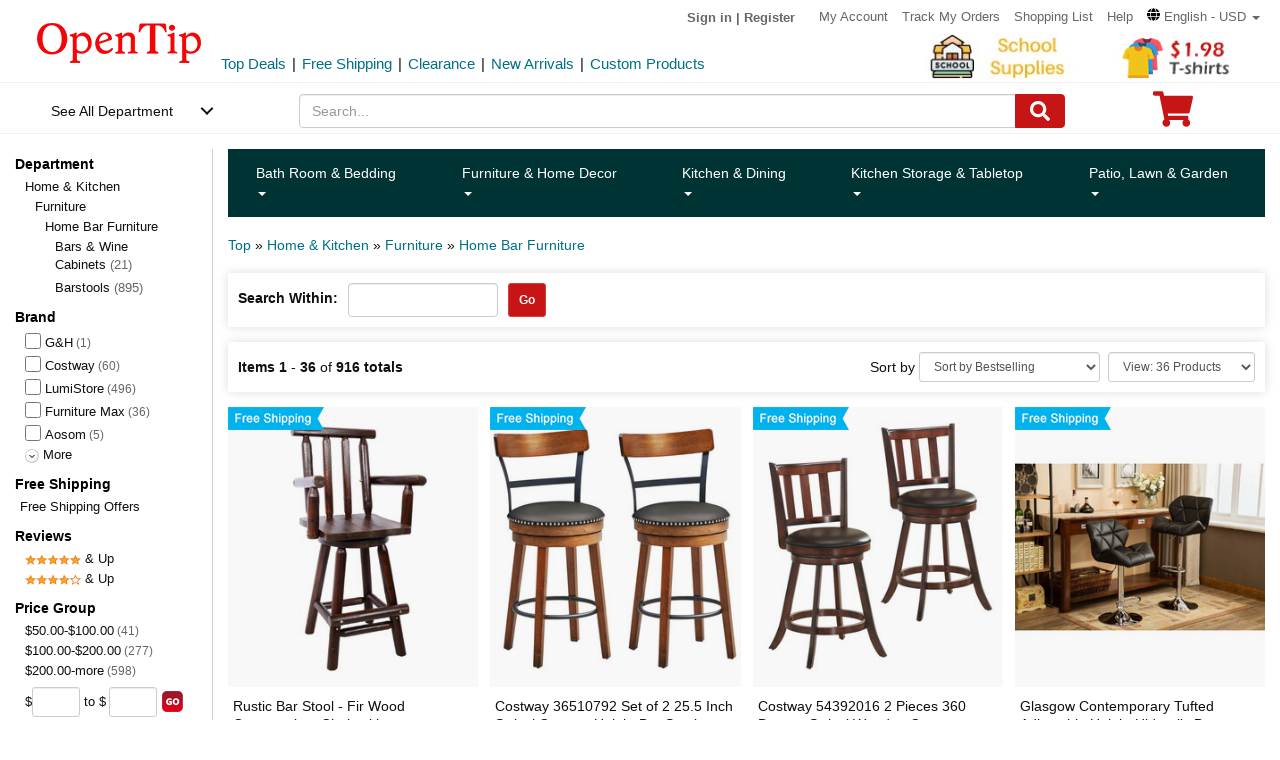

--- FILE ---
content_type: text/html; charset=UTF-8
request_url: https://www.opentip.com/Home-Kitchen/Home-Bar-Furniture-c-24012.html
body_size: 34776
content:
<!DOCTYPE html>
<html lang="en-us">
   <head>
		<meta charset="utf-8">
		<meta http-equiv="X-UA-Compatible" content="IE=edge">
		<meta name="viewport" content="width=device-width, initial-scale=1 user-scalable=yes">
		<base href="https://www.opentip.com/">
        <title>Buy Best Price Home Bar Furniture, Home Bar Furniture Supplier Online - Opentip</title>
        
        <meta property="og:site_name" content="opentip.com" />
<META NAME="Description" Content="Find great deals on bulk Home Bar Furniture at wholesale prices from Opentip. Shop low price Home Bar Furniture deals with fast delivery. Bulk discount for purchase orders.">
<META NAME="Keywords" Content="Bars & Wine Cabinets, Barstools, opentip, opentip.com">
		<link rel="dns-prefetch" href="//www.googletagmanager.com">
		<link rel="dns-prefetch" href="//bat.bing.com">
		<link rel="dns-prefetch" href="//ssl.google-analytics.com">
		
        <link rel="preload"  href="/fonts/glyphicons-halflings-regular.woff2" as="font" >
		<link rel="stylesheet" type="text/css" href="/css/base.css" />
				
		
		
             
          <!--[if lt IE 9]>
              <script src="/js/html5shiv.min.js"></script>
              <script src="/js/respond.min.js"></script>
            <![endif]-->

        <link rel="stylesheet" type="text/css" href="/css/image_grid.css"/>
<link rel="stylesheet" type="text/css" href="/css/search.css"/>


<!-- Global site tag (gtag.js) - AdWords: 1015164055  start 
<script defer src="https://www.googletagmanager.com/gtag/js?id=AW-1015164055"></script>
<script>
    window.dataLayer = window.dataLayer || [];
    function gtag(){dataLayer.push(arguments);}
    gtag('js', new Date());
    gtag('config', 'AW-1015164055');
</script>
 Global site tag (gtag.js) - AdWords: 1015164055  end -->



<!-- Event snippet for Example dynamic remarketing page start -->
	<!--
    <script>
      gtag('event', 'page_view', {'send_to': 'AW-1015164055',
       'ecomm_prodid': "",
       'ecomm_pagetype': 'searchresults',
       'ecomm_totalvalue': 0      });
    </script> 
	-->
  
<!-- Event snippet for Example dynamic remarketing page end --> 
   
<!-- START Google Trusted Stores Order -->
<!-- end repeated item specific information -->
<!-- END Google Trusted Stores Order -->


<!-- recaptcha code start-->
 
    <!-- recaptcha code end --> 
<!--Klaviyo snippet -->
<script async type="text/javascript" src="//static.klaviyo.com/onsite/js/Wssxas/klaviyo.js"></script>
<script>
!function(){if(!window.klaviyo){window._klOnsite=window._klOnsite||[];try{window.klaviyo=new Proxy({},{get:function(n,i){return"push"===i?function(){var n;(n=window._klOnsite).push.apply(n,arguments)}:function(){for(var n=arguments.length,o=new Array(n),w=0;w<n;w++)o[w]=arguments[w];var t="function"==typeof o[o.length-1]?o.pop():void 0,e=new Promise((function(n){window._klOnsite.push([i].concat(o,[function(i){t&&t(i),n(i)}]))}));return e}}})}catch(n){window.klaviyo=window.klaviyo||[],window.klaviyo.push=function(){var n;(n=window._klOnsite).push.apply(n,arguments)}}}}();
</script>


<!-- Google Tag Manager -->
<script>(function(w,d,s,l,i){w[l]=w[l]||[];w[l].push({'gtm.start':
new Date().getTime(),event:'gtm.js'});var f=d.getElementsByTagName(s)[0],
j=d.createElement(s),dl=l!='dataLayer'?'&l='+l:'';j.async=true;j.src=
'https://www.googletagmanager.com/gtm.js?id='+i+dl;f.parentNode.insertBefore(j,f);
})(window,document,'script','dataLayer','GTM-WR6PGR9');</script>
<!-- End Google Tag Manager --> 



        <script>
            function nofind(img_width,img_height){
                var img=event.srcElement;
                img.src="images/PNA_" + img_width + "_"+ img_height +".jpg";
                img.onerror=null; 
            }
            
            var URLSource ='';	
                URLSource = "search.php";
            var itemspage =0;
        </script>
    </head>

    <body   >
    
        <!-- Google Tag Manager (noscript) -->
<noscript><iframe src="https://www.googletagmanager.com/ns.html?id=GTM-WR6PGR9"
height="0" width="0" style="display:none;visibility:hidden"></iframe></noscript>
<!-- End Google Tag Manager (noscript) -->    
        
        <div class="site-content">
        <a id="totop" href="javascript:;" aria-label="go to top"><i class="glyphicon glyphicon-menu-up"><span class="hidden">back to top</span></i></a>	<a aria-label="skip to footer block"  href="#footer_block" style="display:none;">skip to footer block</a> 
<div aria-hidden="true">
    <!-- BEGIN GCR Badge Code -->
   <!-- <script src="https://apis.google.com/js/platform.js?onload=renderBadge" defer></script>
    <script>
      window.renderBadge = function() {
        var ratingBadgeContainer = document.createElement("div");
        ratingBadgeContainer.setAttribute("aria-hidden", "true");
        document.body.appendChild(ratingBadgeContainer);
        window.gapi.load('ratingbadge', function() {
          window.gapi.ratingbadge.render(
            ratingBadgeContainer, {
              "merchant_id": 1217913,
              //"position": "BOTTOM_RIGHT"
              "position": "BOTTOM_RIGHT"
            });
        });
        
      }
    </script>
	-->
    <!-- END GCR Badge Code -->

    <!-- BEGIN GCR Language Code -->
    <!-- <script>
      window.___gcfg = {
        lang: 'en_US'
      };
    </script>
	-->
    <!-- END GCR Language Code -->

    <!-- BEGIN MerchantWidget Code 
    <script id='merchantWidgetScript' src="https://www.gstatic.com/shopping/merchant/merchantwidget.js" defer></script>
    <script type="text/javascript">
        merchantWidgetScript.addEventListener('load', function () {
            merchantwidget.start({
                position: 'LEFT_BOTTOM'
            });
        });
    </script>
     END MerchantWidget Code -->

    <!-- bing -->
    
     <script>
         (function(w,d,t,r,u){var f,n,i;w[u]=w[u]||[],f=function(){var o={ti:"5219218",alt:"bat bing"};o.q=w[u],w[u]=new UET(o),w[u].push("pageLoad")},n=d.createElement(t),n.src=r,n.async=1,n.onload=n.onreadystatechange=function(){var s=this.readyState;s&&s!=="loaded"&&s!=="complete"||(f(),n.onload=n.onreadystatechange=null)},i=d.getElementsByTagName(t)[0],i.parentNode.insertBefore(n,i)})(window,document,"script","//bat.bing.com/bat.js","uetq");
     </script>
	     
    <!--topNav-->

</div>
    <div id="topNav">
		<div class="container-fluid">
			<div class='row topNav-body'>
				<div class=' col-lg-2 col-sm-3 col-xs-5 logo-image' >
					<a role="contentinfo" class="logo" href="https://www.opentip.com" aria-label="Opentip Homepage">
						<img fetchpriority="high" src="images/opentip-logo.webp" alt="this is our logo - opentip.">
					</a>
				</div>
				<div class='col-lg-10 col-sm-9 col-xs-7 top-nav-box' >
					<div>
						<ul class="top-nav pull-right">
										
							<li class="text-welcome ">			
								<span class="user-login"><a href="<? echo tep_href_link('login.php','','SSL');?>" rel="nofollow" >Sign in</a></span>
								<span class="hidden-xs user-login"> | <a href="<? echo tep_href_link('create_account.php','','SSL');?>" rel="nofollow" >Register</a></span>
								<span class="visible-xs-inline-block user-center"> <a  aria-label="account center" href="https://www.opentip.com/account.php" ><i class="icon-user-circle-o"><span class="hidden">customer center</span></i></a></span>
						   </li>
													   <li class="hidden-xs"><a href="https://www.opentip.com/account.php" rel="nofollow">My Account</a></li>
						   <li class="hidden-xs"><a href="https://www.opentip.com/account_history.php" rel="nofollow">Track My Orders</a></li>
                           <li class="hidden-xs"><a href="https://www.opentip.com/shopping_list.php" rel="nofollow">Shopping List</a></li>
                           <li class="hidden-xs"><a href="/help.php" class="hoverHeaders">Help</a></li>
						                                
                                    <li class="hidden-xs transalteBox">
                                    <div class="dropdown">
                                            <a id="transalteLabel" data-toggle="dropdown" role="button" aria-haspopup="true" aria-expanded="false">
                                                <span >
                                                    <svg  xmlns="http://www.w3.org/2000/svg" viewBox="0 0 496 512" style="width:13px;">
                                                        <path d="M336.5 160C322 70.7 287.8 8 248 8s-74 62.7-88.5 152h177zM152 256c0 22.2 1.2 43.5 3.3 64h185.3c2.1-20.5 3.3-41.8 3.3-64s-1.2-43.5-3.3-64H155.3c-2.1 20.5-3.3 41.8-3.3 64zm324.7-96c-28.6-67.9-86.5-120.4-158-141.6 24.4 33.8 41.2 84.7 50 141.6h108zM177.2 18.4C105.8 39.6 47.8 92.1 19.3 160h108c8.7-56.9 25.5-107.8 49.9-141.6zM487.4 192H372.7c2.1 21 3.3 42.5 3.3 64s-1.2 43-3.3 64h114.6c5.5-20.5 8.6-41.8 8.6-64s-3.1-43.5-8.5-64zM120 256c0-21.5 1.2-43 3.3-64H8.6C3.2 212.5 0 233.8 0 256s3.2 43.5 8.6 64h114.6c-2-21-3.2-42.5-3.2-64zm39.5 96c14.5 89.3 48.7 152 88.5 152s74-62.7 88.5-152h-177zm159.3 141.6c71.4-21.2 129.4-73.7 158-141.6h-108c-8.8 56.9-25.6 107.8-50 141.6zM19.3 352c28.6 67.9 86.5 120.4 158 141.6-24.4-33.8-41.2-84.7-50-141.6h-108z"></path>
                                                    </svg>
                                                </span>
                                                <span class="notranslate">English - USD</span>
                                                <span class="caret"></span>
                                            </a>

                                            <ul class="dropdown-menu"  style="left:unset;right:0; padding:20px;width:200px;" aria-labelledby="transalteLabel">
                                                <li>
                                                    <div class="language-box">
                                                        <div class="form-group">
                                                            <label for="language">Language</label>
                                                            <select class="form-control notranslate" id="language">
                                                            <option value="en">English</option><option value="es">Español</option><option value="fr">Français</option><option value="de">Deutsch</option><option value="it">Italiano</option><option value="pt">Português</option><option value="gb">United Kingdom</option><option value="ja">日本語 (Nihongo)</option><option value="ko">한국어 (Hangugeo)</option><option value="ru">Русский (Russkiy)</option><option value="ar">العربية (Al-Arabiya)</option><option value="pl">Polski</option><option value="nl">Nederlands</option><option value="zh">简体中文</option><option value="sv">Svenska</option><option value="hi">हिंदी (Hindī)</option><option value="vi">Tiếng Việt</option><option value="th">ไทย (Phasa Thai)</option><option value="fil">Filipino</option><option value="ms">Bahasa Malaysia</option><option value="id">Bahasa Indonesia</option><option value="km">ភាសាខ្មែរ (Khmer)</option><option value="my">မြန်မာစာ (Burmese)</option><option value="lo">ພາສາລາວ (Lao)</option><option value="ta">தமிழ் (Tamil)</option><option value="cs">Čeština</option><option value="ro">Română</option><option value="hu">Magyar</option><option value="el">Ελληνικά (Elliniká)</option><option value="sk">Slovenčina</option><option value="bg">Български (Balgarski)</option><option value="da">Dansk</option><option value="fi">Suomi</option><option value="no">Norsk</option><option value="hr">Hrvatski</option>                                                            </select>
                                                        </div>
                                                    </div>
                                                </li>
                                                <li>
                                                    <div class="currency-box">
                                                        <div class="form-group">
                                                            <label for="currency" >Currency</label>
                                                            <select class="form-control notranslate" id="currency">
                                                            <option value="USD">$ - USD</option><option value="CAD">CAD$ - CAD</option><option value="EUR">EUR€ - EUR</option><option value="GBP">GBP£ - GBP</option><option value="CNY">CNY¥ - CNY</option><option value="AUD">AUD$ - AUD</option><option value="JPY">JPY¥ - JPY</option><option value="MXN">MXN$ - MXN</option><option value="NZD">NZD$ - NZD</option><option value="SGD">SGD$ - SGD</option><option value="HKD">HKD$ - HKD</option><option value="KRW">KRW₩ - KRW</option><option value="RUB">RUB₽ - RUB</option><option value="SEK">SEKkr - SEK</option><option value="INR">INR₹ - INR</option><option value="AED">AEDد.إ - AED</option><option value="MYR">MYRRM - MYR</option><option value="IDR">IDRRp - IDR</option><option value="THB">THB฿ - THB</option><option value="PHP">PHP₱ - PHP</option><option value="NOK">NOKkr - NOK</option><option value="DKK">DKKkr - DKK</option><option value="HUF">HUFFt - HUF</option><option value="CZK">CZKKč - CZK</option><option value="RON">RONlei - RON</option><option value="BGN">BGNлв - BGN</option><option value="ZAR">ZARR - ZAR</option>                                                            </select>
                                                        </div>
                                                    </div>
                                                </li>
                                               
                                                <li>
                                                    <div class="save-btn">
                                                        <button class="btn btn-translate rounded-ends-btn" type="button">Save</button>
                                                    </div>
                                                </li>
                                            </ul>
                                        </div> 
                               </li>
                          						</ul>
						<div style='clear:both'></div>
					</div>
										<div class='clearfix hidden-xs line2_box'>
						<div class='pull-left promotion_list_box'>
							<div class ="promotion_list">
								<ul class="list-inline list-unstyled">
								<li><a href="https://www.opentip.com/browse/Top-Deals-331.html?ad=Flyer">Top Deals</a></li><li>|</li><li><a href="https://www.opentip.com/browse/Free-Shipping-334.html?ad=Flyer">Free Shipping</a></li><li>|</li><li><a href="https://www.opentip.com/browse/Clearance-Sale-t-1255.html?ad=Flyer">Clearance</a></li><li>|</li><li><a href="https://www.opentip.com/browse/New-Arrivals-340.html?ad=Flyer">New Arrivals</a></li><li>|</li><li><a href="https://www.opentip.com/Promotional-Products/Promotional-Products-c-8954.html?ad=Flyer">Custom Products</a></li>								</ul>
							</div>
						</div>
                           
						<div class='new_arraval_box pull-right'>
                            <ul class="list-inline list-unstyled">
							 <li><a target="blank"  href="https://www.opentip.com/Promotions/School-Supplies-t-317.html?ad=topbanner" class="new_arraval"><img fetchpriority="high" src="https://cdnimages.opentip.com/PM/INDEX/school_supplies_170_49.jpg" alt="New Arrivals0"></a></li><li><a target="blank"  href="https://www.opentip.com/Clothing-Accessories/T-Shirts-c-16625.html?ad=topbanner" class="new_arraval"><img fetchpriority="high" src="//cdnimages.opentip.com/PM/INDEX/label-lowPriceT-198.jpg" alt="New Arrivals1"></a></li>                            </ul>
						</div>
					</div>
									</div>	
			</div>
		</div>
	</div>
	<!--/topNav-->

	<!--mainNav-->
	<div id="mainNav" class="shadow-after-3 clearfix">
	<div class="container-fluid">
		 <nav class="navbar" id="funcNav">
		    <div class ="navbar_content row">
				<!-- Brand and toggle get grouped for better mobile display -->
				<div class="col-xs-2 ">
					<div class="cd-dropdown-wrapper">
						<a class="cd-dropdown-trigger" href="javascript:void(0)" title='see all department'>See All Department</a>
						<div class="cd-dropdown">
							<div class="dropdown-head">
											
									<span >Hello, &nbsp; Sign in</span>			
									<span>
										<a  aria-label="sign-in" href="<? echo tep_href_link('login.php','','SSL');?>" rel="nofollow" > 
											<svg  xmlns="http://www.w3.org/2000/svg" viewBox="0 0 448 512" style="width:30px; height:30px;">
												<path d="M224 256c70.7 0 128-57.3 128-128S294.7 0 224 0 96 57.3 96 128s57.3 128 128 128zm89.6 32h-16.7c-22.2 10.2-46.9 16-72.9 16s-50.6-5.8-72.9-16h-16.7C60.2 288 0 348.2 0 422.4V464c0 26.5 21.5 48 48 48h352c26.5 0 48-21.5 48-48v-41.6c0-74.2-60.2-134.4-134.4-134.4z"></path>
											</svg>
										</a>
									</span>									
														</div>
							<a href="javascript:;" class="cd-close">Close</a>
							<ul class="cd-dropdown-content">
																		<li class="has-children ">
											<a href="javascript:void(0)">Clothing, Shoes &amp; Jewelry</a>
																							<ul class="cd-secondary-dropdown is-hidden">
                                                                                                <li class="go-back"><a href="javascript:void(0)">Clothing, Shoes &amp; Jewelry</a></li>
																							
																													<li class="has-children">
																<a  data-herf="https://www.opentip.com/Clothing-Accessories/Clothing-Accessories-c-25388.html" href="javascript:void(0)" class="item-title">Clothing &amp; Accessories</a>
																<ul class=" test is-hidden">
																	<li class="go-back"><a href="javascript:void(0)">Clothing &amp; Accessories</a></li>	
																																			<li><a href="https://www.opentip.com/Clothing-Accessories/Baby-c-6324.html">Baby</a></li>
																																			<li><a href="https://www.opentip.com/Clothing-Accessories/Boys-c-37574.html">Boys</a></li>
																																			<li><a href="https://www.opentip.com/Clothing-Accessories/Girls-c-37642.html">Girls</a></li>
																																			<li><a href="https://www.opentip.com/Clothing-Accessories/Men-c-6338.html">Men</a></li>
																																			<li><a href="https://www.opentip.com/Clothing-Accessories/Women-c-37440.html">Women</a></li>
																																			<li><a href="https://www.opentip.com/Clothing-Accessories/Luggage-Bags-c-16750.html">Luggage & Bags</a></li>
																																			<li><a href="https://www.opentip.com/Clothing-Accessories/Novelty-Special-Use-c-37847.html">Novelty & Special Use</a></li>
																																			<li><a href="https://www.opentip.com/Clothing-Accessories/Uniforms-Work-Safety-c-46709.html">Uniforms, Work &amp; Safety</a></li>
																																	</ul>
															</li>
																											
																							
																													<li class="has-children">
																<a  data-herf="https://www.opentip.com/Shoes/Shoes-c-25391.html" href="javascript:void(0)" class="item-title">Shoes</a>
																<ul class=" test is-hidden">
																	<li class="go-back"><a href="javascript:void(0)">Shoes</a></li>	
																																			<li><a href="https://www.opentip.com/Shoes/Boys--c-28885.html">Boys'</a></li>
																																			<li><a href="https://www.opentip.com/Shoes/Girls--c-28949.html">Girls'</a></li>
																																			<li><a href="https://www.opentip.com/Shoes/Men-s-c-6354.html">Men's</a></li>
																																			<li><a href="https://www.opentip.com/Shoes/Women-s-c-6353.html">Women's</a></li>
																																			<li><a href="https://www.opentip.com/Shoes/Shoe-Care-Accessories-c-29172.html">Shoe Care & Accessories</a></li>
																																			<li><a href="https://www.opentip.com/Shoes/Related-Accessories-c-29081.html">Related Accessories</a></li>
																																	</ul>
															</li>
																											
																							
																													<li class="has-children">
																<a  data-herf="https://www.opentip.com/Jewelry/Jewelry-c-25389.html" href="javascript:void(0)" class="item-title">Jewelry</a>
																<ul class=" test is-hidden">
																	<li class="go-back"><a href="javascript:void(0)">Jewelry</a></li>	
																																			<li><a href="https://www.opentip.com/Jewelry/Accessories-c-12705.html">Accessories</a></li>
																																			<li><a href="https://www.opentip.com/Jewelry/Body-Jewelry-c-7277.html">Body Jewelry</a></li>
																																			<li><a href="https://www.opentip.com/Jewelry/Bracelets-Bangles-c-7278.html">Bracelets & Bangles</a></li>
																																			<li><a href="https://www.opentip.com/Jewelry/Brooches-Pins-c-7279.html">Brooches & Pins</a></li>
																																			<li><a href="https://www.opentip.com/Jewelry/Charms-c-7280.html">Charms</a></li>
																																			<li><a href="https://www.opentip.com/Jewelry/Children-s-Jewelry-c-12706.html">Children's Jewelry</a></li>
																																			<li><a href="https://www.opentip.com/Jewelry/Earrings-c-7281.html">Earrings</a></li>
																																			<li><a href="https://www.opentip.com/Jewelry/Jewelry-Sets-c-7285.html">Jewelry Sets</a></li>
																																			<li><a href="https://www.opentip.com/Jewelry/Loose-Gemstones-c-26670.html">Loose Gemstones</a></li>
																																			<li><a href="https://www.opentip.com/Jewelry/Men-s-Jewelry-c-26671.html">Men's Jewelry</a></li>
																																			<li><a href="https://www.opentip.com/Jewelry/Necklaces-Pendants-c-7283.html">Necklaces & Pendants</a></li>
																																			<li><a href="https://www.opentip.com/Jewelry/Rings-c-7284.html">Rings</a></li>
																																			<li><a href="https://www.opentip.com/Jewelry/Wedding-Engagement-Rings-c-26692.html">Wedding & Engagement Rings</a></li>
																																	</ul>
															</li>
																											
																							
																													<li class="has-children">
																<a  data-herf="https://www.opentip.com/Watches/Watches-c-25390.html" href="javascript:void(0)" class="item-title">Watches</a>
																<ul class=" test is-hidden">
																	<li class="go-back"><a href="javascript:void(0)">Watches</a></li>	
																																			<li><a href="https://www.opentip.com/Watches/Accessories-c-26567.html">Accessories</a></li>
																																			<li><a href="https://www.opentip.com/Watches/Casual-Watches-c-7194.html">Casual Watches</a></li>
																																			<li><a href="https://www.opentip.com/Watches/Pocket-Watches-c-7195.html">Pocket Watches</a></li>
																																			<li><a href="https://www.opentip.com/Watches/Sport-Watches-c-26573.html">Sport Watches</a></li>
																																			<li><a href="https://www.opentip.com/Watches/Watch-Bands-c-26575.html">Watch Bands</a></li>
																																	</ul>
															</li>
																											
																									</ul>
																					</li>
																		<li class="has-children ">
											<a href="javascript:void(0)">Sports &amp; Outdoors</a>
																							<ul class="cd-secondary-dropdown is-hidden">
                                                                                                <li class="go-back"><a href="javascript:void(0)">Sports &amp; Outdoors</a></li>
																							
																													<li class="has-children">
																<a  data-herf="https://www.opentip.com/Sports-Outdoors/Sports-Outdoors-c-25383.html" href="javascript:void(0)" class="item-title">Sports & Outdoors</a>
																<ul class=" test is-hidden">
																	<li class="go-back"><a href="javascript:void(0)">Sports & Outdoors</a></li>	
																																			<li><a href="https://www.opentip.com/Sports-Outdoors/Accessories-c-24320.html">Accessories</a></li>
																																			<li><a href="https://www.opentip.com/Sports-Outdoors/Action-Sports-c-9146.html">Action Sports</a></li>
																																			<li><a href="https://www.opentip.com/Sports-Outdoors/Bikes-Scooters-c-35995.html">Bikes & Scooters</a></li>
																																			<li><a href="https://www.opentip.com/Sports-Outdoors/Boating-Water-Sports-c-10112.html">Boating & Water Sports</a></li>
																																			<li><a href="https://www.opentip.com/Sports-Outdoors/Clothing-c-110.html">Clothing</a></li>
																																			<li><a href="https://www.opentip.com/Sports-Outdoors/Equestrian-Sports-c-120.html">Equestrian Sports</a></li>
																																			<li><a href="https://www.opentip.com/Sports-Outdoors/Exercise-Fitness-c-8.html">Exercise & Fitness</a></li>
																																			<li><a href="https://www.opentip.com/Sports-Outdoors/Fan-Shop-c-126.html">Fan Shop</a></li>
																																			<li><a href="https://www.opentip.com/Sports-Outdoors/Golf-c-15.html">Golf</a></li>
																																			<li><a href="https://www.opentip.com/Sports-Outdoors/Hunting-Fishing-c-13.html">Hunting & Fishing</a></li>
																																			<li><a href="https://www.opentip.com/Sports-Outdoors/Leisure-Sports-Games-c-36778.html">Leisure Sports & Games</a></li>
																																			<li><a href="https://www.opentip.com/Sports-Outdoors/Other-Sports-c-36835.html">Other Sports</a></li>
																																			<li><a href="https://www.opentip.com/Sports-Outdoors/Outdoor-Recreation-c-24428.html">Outdoor Recreation</a></li>
																																			<li><a href="https://www.opentip.com/Sports-Outdoors/Paintball-Airsoft-c-36919.html">Paintball & Airsoft</a></li>
																																			<li><a href="https://www.opentip.com/Sports-Outdoors/Racket-Sports-c-18106.html">Racket Sports</a></li>
																																			<li><a href="https://www.opentip.com/Sports-Outdoors/Snow-Sports-c-124.html">Snow Sports</a></li>
																																			<li><a href="https://www.opentip.com/Sports-Outdoors/Team-Sports-c-37119.html">Team Sports</a></li>
																																	</ul>
															</li>
																											
																									</ul>
																					</li>
																		<li class="has-children ">
											<a href="javascript:void(0)">Home, Garden &amp; Tools</a>
																							<ul class="cd-secondary-dropdown is-hidden">
                                                                                                <li class="go-back"><a href="javascript:void(0)">Home, Garden &amp; Tools</a></li>
																							
																													<li class="has-children">
																<a  data-herf="https://www.opentip.com/Home-Kitchen/Home-Kitchen-c-5006.html" href="javascript:void(0)" class="item-title">Home &amp; Kitchen</a>
																<ul class=" test is-hidden">
																	<li class="go-back"><a href="javascript:void(0)">Home &amp; Kitchen</a></li>	
																																			<li><a href="https://www.opentip.com/Home-Kitchen/Patio-Lawn-Garden-c-25386.html">Patio, Lawn & Garden</a></li>
																																			<li><a href="https://www.opentip.com/Home-Kitchen/Home-Decor-c-24760.html">Home Decor</a></li>
																																			<li><a href="https://www.opentip.com/Home-Kitchen/Kitchen-Dining-c-5532.html">Kitchen & Dining</a></li>
																																			<li><a href="https://www.opentip.com/Home-Kitchen/Storage-Organization-c-5699.html">Storage & Organization</a></li>
																																			<li><a href="https://www.opentip.com/Home-Kitchen/Furniture-c-5721.html">Furniture</a></li>
																																			<li><a href="https://www.opentip.com/Home-Kitchen/Heating-Cooling-Air-Quality-c-5711.html">Heating, Cooling & Air Quality</a></li>
																																			<li><a href="https://www.opentip.com/Home-Kitchen/Vacuums-Floor-Care-c-5675.html">Vacuums & Floor Care</a></li>
																																			<li><a href="https://www.opentip.com/Home-Kitchen/Bath-c-24196.html">Bath</a></li>
																																			<li><a href="https://www.opentip.com/Home-Kitchen/Bedding-c-23491.html">Bedding</a></li>
																																			<li><a href="https://www.opentip.com/Home-Kitchen/Cleaning-Supplies-c-26821.html">Cleaning Supplies</a></li>
																																			<li><a href="https://www.opentip.com/Home-Kitchen/Kids-Home-Store-c-25098.html">Kids' Home Store</a></li>
																																			<li><a href="https://www.opentip.com/Home-Kitchen/Seasonal-Decor-c-25268.html">Seasonal Decor</a></li>
																																			<li><a href="https://www.opentip.com/Home-Kitchen/Wall-Decor-c-25300.html">Wall Decor</a></li>
																																			<li><a href="https://www.opentip.com/Home-Kitchen/Stationery-Party-Supplies-c-18976.html">Stationery &amp; Party Supplies</a></li>
																																	</ul>
															</li>
																											
																							
																													<li class="has-children">
																<a  data-herf="https://www.opentip.com/Tools-Home-Improvement/Tools-Home-Improvement-c-16239.html" href="javascript:void(0)" class="item-title">Tools & Home Improvement</a>
																<ul class=" test is-hidden">
																	<li class="go-back"><a href="javascript:void(0)">Tools & Home Improvement</a></li>	
																																			<li><a href="https://www.opentip.com/Tools-Home-Improvement/Appliances-c-32619.html">Appliances</a></li>
																																			<li><a href="https://www.opentip.com/Tools-Home-Improvement/Building-Supplies-c-5957.html">Building Supplies</a></li>
																																			<li><a href="https://www.opentip.com/Tools-Home-Improvement/Electrical-c-5951.html">Electrical</a></li>
																																			<li><a href="https://www.opentip.com/Tools-Home-Improvement/Hardware-c-20128.html">Hardware</a></li>
																																			<li><a href="https://www.opentip.com/Tools-Home-Improvement/Heavy-Equipment-Agricultural-Supplies-c-33281.html">Heavy Equipment & Agricultural Supplies</a></li>
																																			<li><a href="https://www.opentip.com/Tools-Home-Improvement/Kitchen-Bath-Fixtures-c-24164.html">Kitchen & Bath Fixtures</a></li>
																																			<li><a href="https://www.opentip.com/Tools-Home-Improvement/Lighting-c-22441.html">Lamps & Light Fixtures</a></li>
																																			<li><a href="https://www.opentip.com/Tools-Home-Improvement/Mowers-Outdoor-Power-c-33370.html">Mowers & Outdoor Power</a></li>
																																			<li><a href="https://www.opentip.com/Tools-Home-Improvement/Painting-Supplies-Wall-Treatments-c-5936.html">Painting Supplies & Wall Treatments</a></li>
																																			<li><a href="https://www.opentip.com/Tools-Home-Improvement/Power-Hand-Tools-c-5848.html">Power & Hand Tools</a></li>
																																			<li><a href="https://www.opentip.com/Tools-Home-Improvement/Rough-Plumbing-c-24192.html">Rough Plumbing</a></li>
																																			<li><a href="https://www.opentip.com/Tools-Home-Improvement/Safety-Security-c-19730.html">Safety & Security</a></li>
																																			<li><a href="https://www.opentip.com/Tools-Home-Improvement/Storage-Home-Organization-c-33961.html">Storage & Home Organization</a></li>
																																	</ul>
															</li>
																											
																									</ul>
																					</li>
																		<li class="has-children ">
											<a href="javascript:void(0)">Grocery &amp; Gourmet Food</a>
																							<ul class="cd-secondary-dropdown is-hidden">
                                                                                                <li class="go-back"><a href="javascript:void(0)">Grocery &amp; Gourmet Food</a></li>
																							
																													<li class="has-children">
																<a  data-herf="https://www.opentip.com/Grocery-Gourmet-Food/Grocery-Gourmet-Food-c-25385.html" href="javascript:void(0)" class="item-title">Grocery & Gourmet Food</a>
																<ul class=" test is-hidden">
																	<li class="go-back"><a href="javascript:void(0)">Grocery & Gourmet Food</a></li>	
																																			<li><a href="https://www.opentip.com/Grocery-Gourmet-Food/Baby-Food-c-41664.html">Baby Food</a></li>
																																			<li><a href="https://www.opentip.com/Grocery-Gourmet-Food/Beans-Grains-c-22318.html">Beans & Grains</a></li>
																																			<li><a href="https://www.opentip.com/Grocery-Gourmet-Food/Beverages-c-22148.html">Beverages</a></li>
																																			<li><a href="https://www.opentip.com/Grocery-Gourmet-Food/Breads-Bakery-c-41696.html">Breads & Bakery</a></li>
																																			<li><a href="https://www.opentip.com/Grocery-Gourmet-Food/Breakfast-Foods-c-41739.html">Breakfast Foods</a></li>
																																			<li><a href="https://www.opentip.com/Grocery-Gourmet-Food/Candy-c-4958.html">Candy</a></li>
																																			<li><a href="https://www.opentip.com/Grocery-Gourmet-Food/Chocolate-c-22350.html">Chocolate</a></li>
																																			<li><a href="https://www.opentip.com/Grocery-Gourmet-Food/Condiments-c-22375.html">Condiments</a></li>
																																			<li><a href="https://www.opentip.com/Grocery-Gourmet-Food/Cooking-Baking-Supplies-c-22198.html">Cooking & Baking Supplies</a></li>
																																			<li><a href="https://www.opentip.com/Grocery-Gourmet-Food/Dairy-Eggs-c-22165.html">Dairy & Eggs</a></li>
																																			<li><a href="https://www.opentip.com/Grocery-Gourmet-Food/Fresh-Flowers-Indoor-Plants-c-41814.html">Fresh Flowers & Indoor Plants</a></li>
																																			<li><a href="https://www.opentip.com/Grocery-Gourmet-Food/Fruits-c-22376.html">Fruits</a></li>
																																			<li><a href="https://www.opentip.com/Grocery-Gourmet-Food/Gourmet-Gifts-c-22305.html">Gourmet Gifts</a></li>
																																			<li><a href="https://www.opentip.com/Grocery-Gourmet-Food/Herbs-Spices-Seasonings-c-22255.html">Herbs, Spices & Seasonings</a></li>
																																			<li><a href="https://www.opentip.com/Grocery-Gourmet-Food/Home-Brewing-Wine-Making-c-23324.html">Home Brewing & Wine Making</a></li>
																																			<li><a href="https://www.opentip.com/Grocery-Gourmet-Food/Jams-Jellies-Spreads-c-22306.html">Jams, Jellies & Spreads</a></li>
																																			<li><a href="https://www.opentip.com/Grocery-Gourmet-Food/Meat-Poultry-c-22377.html">Meat & Poultry</a></li>
																																			<li><a href="https://www.opentip.com/Grocery-Gourmet-Food/Noodles-c-22322.html">Noodles</a></li>
																																			<li><a href="https://www.opentip.com/Grocery-Gourmet-Food/Oils-Vinegars-Salad-Dressings-c-41987.html">Oils, Vinegars & Salad Dressings</a></li>
																																			<li><a href="https://www.opentip.com/Grocery-Gourmet-Food/Pasta-c-22327.html">Pasta</a></li>
																																			<li><a href="https://www.opentip.com/Grocery-Gourmet-Food/Prepared-Food-c-22378.html">Prepared Food</a></li>
																																			<li><a href="https://www.opentip.com/Grocery-Gourmet-Food/Sauces-Dips-c-42093.html">Sauces & Dips</a></li>
																																			<li><a href="https://www.opentip.com/Grocery-Gourmet-Food/Seafood-c-22379.html">Seafood</a></li>
																																			<li><a href="https://www.opentip.com/Grocery-Gourmet-Food/Snack-Food-c-22380.html">Snack Food</a></li>
																																			<li><a href="https://www.opentip.com/Grocery-Gourmet-Food/Vegetables-c-22381.html">Vegetables</a></li>
																																			<li><a href="https://www.opentip.com/Grocery-Gourmet-Food/Wine-Beer-Spirits-c-22149.html">Wine, Beer & Spirits</a></li>
																																	</ul>
															</li>
																											
																									</ul>
																					</li>
																		<li class="has-children disp_set">
											<a href="javascript:void(0)">Pet Supplies</a>
																							<ul class="cd-secondary-dropdown is-hidden">
                                                                                                <li class="go-back"><a href="javascript:void(0)">Pet Supplies</a></li>
																							
																													<li class="has-children">
																<a  data-herf="https://www.opentip.com/Pet-Supplies/Pet-Supplies-c-25382.html" href="javascript:void(0)" class="item-title">Pet Supplies</a>
																<ul class=" test is-hidden">
																	<li class="go-back"><a href="javascript:void(0)">Pet Supplies</a></li>	
																																			<li><a href="https://www.opentip.com/Pet-Supplies/Birds-c-9517.html">Birds</a></li>
																																			<li><a href="https://www.opentip.com/Pet-Supplies/Cats-c-9504.html">Cats</a></li>
																																			<li><a href="https://www.opentip.com/Pet-Supplies/Dogs-c-9544.html">Dogs</a></li>
																																			<li><a href="https://www.opentip.com/Pet-Supplies/Fish-Aquatic-Pets-c-9535.html">Fish & Aquatic Pets</a></li>
																																			<li><a href="https://www.opentip.com/Pet-Supplies/Horses-c-9536.html">Horses</a></li>
																																			<li><a href="https://www.opentip.com/Pet-Supplies/Reptiles-Amphibians-c-29553.html">Reptiles & Amphibians</a></li>
																																			<li><a href="https://www.opentip.com/Pet-Supplies/Small-Animals-c-9526.html">Small Animals</a></li>
																																	</ul>
															</li>
																											
																									</ul>
																					</li>
																		<li class="has-children disp_set">
											<a href="javascript:void(0)">Office Products</a>
																							<ul class="cd-secondary-dropdown is-hidden">
                                                                                                <li class="go-back"><a href="javascript:void(0)">Office Products</a></li>
																							
																													<li class="has-children">
																<a  data-herf="https://www.opentip.com/Office-Products/Office-Products-c-25384.html" href="javascript:void(0)" class="item-title">Office Products</a>
																<ul class=" test is-hidden">
																	<li class="go-back"><a href="javascript:void(0)">Office Products</a></li>	
																																			<li><a href="https://www.opentip.com/Office-Products/Office-School-Supplies-c-4941.html">Office & School Supplies</a></li>
																																			<li><a href="https://www.opentip.com/Office-Products/Office-Electronics-c-4911.html">Office Electronics</a></li>
																																			<li><a href="https://www.opentip.com/Office-Products/Office-Furniture-c-4925.html">Office Furniture & Lighting</a></li>
																																	</ul>
															</li>
																											
																									</ul>
																					</li>
																		<li class="has-children disp_set">
											<a href="javascript:void(0)">Health &amp; Beauty</a>
																							<ul class="cd-secondary-dropdown is-hidden">
                                                                                                <li class="go-back"><a href="javascript:void(0)">Health &amp; Beauty</a></li>
																							
																													<li class="has-children">
																<a  data-herf="https://www.opentip.com/Health-Personal-Care/Health-Personal-Care-c-25380.html" href="javascript:void(0)" class="item-title">Health & Personal Care</a>
																<ul class=" test is-hidden">
																	<li class="go-back"><a href="javascript:void(0)">Health & Personal Care</a></li>	
																																			<li><a href="https://www.opentip.com/Health-Personal-Care/Baby-Child-Care-c-34329.html">Baby & Child Care</a></li>
																																			<li><a href="https://www.opentip.com/Health-Personal-Care/Diet-Nutrition-c-19147.html">Diet & Nutrition</a></li>
																																			<li><a href="https://www.opentip.com/Health-Personal-Care/Health-Care-c-18170.html">Health Care</a></li>
																																			<li><a href="https://www.opentip.com/Health-Personal-Care/Household-Supplies-c-34442.html">Household Supplies</a></li>
																																			<li><a href="https://www.opentip.com/Health-Personal-Care/Medical-Supplies-Equipment-c-18363.html">Medical Supplies & Equipment</a></li>
																																			<li><a href="https://www.opentip.com/Health-Personal-Care/Personal-Care-c-18589.html">Personal Care</a></li>
																																	</ul>
															</li>
																											
																							
																													<li class="has-children">
																<a  data-herf="https://www.opentip.com/Beauty/Beauty-c-25381.html" href="javascript:void(0)" class="item-title">Beauty</a>
																<ul class=" test is-hidden">
																	<li class="go-back"><a href="javascript:void(0)">Beauty</a></li>	
																																			<li><a href="https://www.opentip.com/Beauty/Bath-Body-c-28691.html">Bath & Body</a></li>
																																			<li><a href="https://www.opentip.com/Beauty/Fragrance-c-19141.html">Fragrance</a></li>
																																			<li><a href="https://www.opentip.com/Beauty/Hair-Care-c-28726.html">Hair Care</a></li>
																																			<li><a href="https://www.opentip.com/Beauty/Makeup-c-19092.html">Makeup</a></li>
																																			<li><a href="https://www.opentip.com/Beauty/Skin-Care-c-28772.html">Skin Care</a></li>
																																			<li><a href="https://www.opentip.com/Beauty/Tools-Accessories-c-18983.html">Tools & Accessories</a></li>
																																	</ul>
															</li>
																											
																									</ul>
																					</li>
																		<li class="has-children disp_set">
											<a href="javascript:void(0)">Arts, Crafts &amp; Sewing</a>
																							<ul class="cd-secondary-dropdown is-hidden">
                                                                                                <li class="go-back"><a href="javascript:void(0)">Arts, Crafts &amp; Sewing</a></li>
																							
																													<li class="has-children">
																<a  data-herf="https://www.opentip.com/Arts-Crafts-Sewing/Arts-Crafts-Sewing-c-47918.html" href="javascript:void(0)" class="item-title">Arts, Crafts & Sewing</a>
																<ul class=" test is-hidden">
																	<li class="go-back"><a href="javascript:void(0)">Arts, Crafts & Sewing</a></li>	
																																			<li><a href="https://www.opentip.com/Arts-Crafts-Sewing/Beading-Jewelry-Making-c-22775.html">Beading & Jewelry Making</a></li>
																																			<li><a href="https://www.opentip.com/Arts-Crafts-Sewing/Crafting-c-47522.html">Crafting</a></li>
																																			<li><a href="https://www.opentip.com/Arts-Crafts-Sewing/Fabric-c-46154.html">Fabric</a></li>
																																			<li><a href="https://www.opentip.com/Arts-Crafts-Sewing/Fabrics-and-Trims-c-21686.html">Fabrics and Trims</a></li>
																																			<li><a href="https://www.opentip.com/Arts-Crafts-Sewing/Gift-Wrapping-Supplies-c-49301.html">Gift Wrapping Supplies</a></li>
																																			<li><a href="https://www.opentip.com/Arts-Crafts-Sewing/Needlework-c-20650.html">Needlework</a></li>
																																			<li><a href="https://www.opentip.com/Arts-Crafts-Sewing/Painting-Drawing-Art-Supplies-c-49460.html">Painting, Drawing & Art Supplies</a></li>
																																			<li><a href="https://www.opentip.com/Arts-Crafts-Sewing/Party-Decorations-Supplies-c-49775.html">Party Decorations & Supplies</a></li>
																																			<li><a href="https://www.opentip.com/Arts-Crafts-Sewing/Printmaking-c-19994.html">Printmaking</a></li>
																																			<li><a href="https://www.opentip.com/Arts-Crafts-Sewing/Scrapbooking-c-20671.html">Scrapbooking</a></li>
																																			<li><a href="https://www.opentip.com/Arts-Crafts-Sewing/Sewing-c-5691.html">Sewing</a></li>
																																			<li><a href="https://www.opentip.com/Arts-Crafts-Sewing/Fabric-Decorating-c-46157.html">Fabric Decorating</a></li>
																																			<li><a href="https://www.opentip.com/Arts-Crafts-Sewing/Knitting-Crochet-c-49340.html">Knitting &amp; Crochet</a></li>
																																			<li><a href="https://www.opentip.com/Arts-Crafts-Sewing/Organization-Storage-Transport-c-49382.html">Organization, Storage &amp; Transport</a></li>
																																	</ul>
															</li>
																											
																									</ul>
																					</li>
																		<li class="has-children disp_set">
											<a href="javascript:void(0)">Toys, Kids &amp; Baby</a>
																							<ul class="cd-secondary-dropdown is-hidden">
                                                                                                <li class="go-back"><a href="javascript:void(0)">Toys, Kids &amp; Baby</a></li>
																							
																													<li class="has-children">
																<a  data-herf="https://www.opentip.com/Toys-Games/Toys-Games-c-25378.html" href="javascript:void(0)" class="item-title">Toys & Games</a>
																<ul class=" test is-hidden">
																	<li class="go-back"><a href="javascript:void(0)">Toys & Games</a></li>	
																																			<li><a href="https://www.opentip.com/Toys-Games/Action-Toy-Figures-c-6305.html">Action & Toy Figures</a></li>
																																			<li><a href="https://www.opentip.com/Toys-Games/Arts-Crafts-c-6307.html">Arts & Crafts</a></li>
																																			<li><a href="https://www.opentip.com/Toys-Games/Baby-Toddler-Toys-c-6308.html">Baby & Toddler Toys</a></li>
																																			<li><a href="https://www.opentip.com/Toys-Games/Beauty-Fashion-c-29719.html">Beauty & Fashion</a></li>
																																			<li><a href="https://www.opentip.com/Toys-Games/Bikes-Skates-Ride-Ons-c-29730.html">Bikes, Skates & Ride-Ons</a></li>
																																			<li><a href="https://www.opentip.com/Toys-Games/Building-Construction-Toys-c-6310.html">Building & Construction Toys</a></li>
																																			<li><a href="https://www.opentip.com/Toys-Games/Dolls-Accessories-c-6312.html">Dolls & Accessories</a></li>
																																			<li><a href="https://www.opentip.com/Toys-Games/Dressing-Up-Costumes-c-29785.html">Dressing Up & Costumes</a></li>
																																			<li><a href="https://www.opentip.com/Toys-Games/Electronics-for-Kids-c-6313.html">Electronics for Kids</a></li>
																																			<li><a href="https://www.opentip.com/Toys-Games/Games-c-29832.html">Games</a></li>
																																			<li><a href="https://www.opentip.com/Toys-Games/Hobbies-c-29870.html">Hobbies</a></li>
																																			<li><a href="https://www.opentip.com/Toys-Games/Kids-Furniture-Room-Decor-c-19541.html">Kids' Furniture & Room Decor</a></li>
																																			<li><a href="https://www.opentip.com/Toys-Games/Learning-Education-c-12390.html">Learning & Education</a></li>
																																			<li><a href="https://www.opentip.com/Toys-Games/Musical-Instruments-c-12407.html">Musical Instruments</a></li>
																																			<li><a href="https://www.opentip.com/Toys-Games/Novelty-Gag-Toys-c-10979.html">Novelty & Gag Toys</a></li>
																																			<li><a href="https://www.opentip.com/Toys-Games/Party-Supplies-c-30029.html">Party Supplies</a></li>
																																			<li><a href="https://www.opentip.com/Toys-Games/Pretend-Play-c-12395.html">Pretend Play</a></li>
																																			<li><a href="https://www.opentip.com/Toys-Games/Puppets-Puppet-Theaters-c-30080.html">Puppets & Puppet Theaters</a></li>
																																			<li><a href="https://www.opentip.com/Toys-Games/Puzzles-c-30088.html">Puzzles</a></li>
																																			<li><a href="https://www.opentip.com/Toys-Games/Sports-Outdoor-Play-c-6320.html">Sports & Outdoor Play</a></li>
																																			<li><a href="https://www.opentip.com/Toys-Games/Stuffed-Animals-Plush-c-30254.html">Stuffed Animals & Plush</a></li>
																																			<li><a href="https://www.opentip.com/Toys-Games/Vehicles-c-6309.html">Vehicles</a></li>
																																	</ul>
															</li>
																											
																							
																													<li class="has-children">
																<a  data-herf="https://www.opentip.com/Baby-Products/Baby-Products-c-25379.html" href="javascript:void(0)" class="item-title">Baby Products</a>
																<ul class=" test is-hidden">
																	<li class="go-back"><a href="javascript:void(0)">Baby Products</a></li>	
																																			<li><a href="https://www.opentip.com/Baby-Products/Apparel-Accessories-c-19805.html">Apparel & Accessories</a></li>
																																			<li><a href="https://www.opentip.com/Baby-Products/Baby-Toddler-Toys-c-25668.html">Baby & Toddler Toys</a></li>
																																			<li><a href="https://www.opentip.com/Baby-Products/Baby-Stationery-c-25695.html">Baby Stationery</a></li>
																																			<li><a href="https://www.opentip.com/Baby-Products/Bathing-Skin-Care-c-19700.html">Bathing & Skin Care</a></li>
																																			<li><a href="https://www.opentip.com/Baby-Products/Car-Seats-Accessories-c-19759.html">Car Seats & Accessories</a></li>
																																			<li><a href="https://www.opentip.com/Baby-Products/Diapering-c-19780.html">Diapering</a></li>
																																			<li><a href="https://www.opentip.com/Baby-Products/Feeding-c-19804.html">Feeding</a></li>
																																			<li><a href="https://www.opentip.com/Baby-Products/Gear-c-25741.html">Gear</a></li>
																																			<li><a href="https://www.opentip.com/Baby-Products/Gifts-c-19899.html">Gifts</a></li>
																																			<li><a href="https://www.opentip.com/Baby-Products/Health-Baby-Care-c-25763.html">Health & Baby Care</a></li>
																																			<li><a href="https://www.opentip.com/Baby-Products/Nursery-c-25769.html">Nursery</a></li>
																																			<li><a href="https://www.opentip.com/Baby-Products/Potty-Training-c-19798.html">Potty Training</a></li>
																																			<li><a href="https://www.opentip.com/Baby-Products/Pregnancy-Maternity-c-21695.html">Pregnancy & Maternity</a></li>
																																			<li><a href="https://www.opentip.com/Baby-Products/Safety-c-24142.html">Safety</a></li>
																																			<li><a href="https://www.opentip.com/Baby-Products/Shoes-c-25864.html">Shoes</a></li>
																																			<li><a href="https://www.opentip.com/Baby-Products/Strollers-c-19732.html">Strollers</a></li>
																																	</ul>
															</li>
																											
																									</ul>
																					</li>
																		<li class="has-children disp_set">
											<a href="javascript:void(0)">Automotive</a>
																							<ul class="cd-secondary-dropdown is-hidden">
                                                                                                <li class="go-back"><a href="javascript:void(0)">Automotive</a></li>
																							
																													<li class="has-children">
																<a  data-herf="https://www.opentip.com/Automotive/Automotive-c-25376.html" href="javascript:void(0)" class="item-title">Automotive</a>
																<ul class=" test is-hidden">
																	<li class="go-back"><a href="javascript:void(0)">Automotive</a></li>	
																																			<li><a href="https://www.opentip.com/Automotive/Car-Care-c-12564.html">Car Care</a></li>
																																			<li><a href="https://www.opentip.com/Automotive/Car-Electronics-Accessories-c-38831.html">Car Electronics & Accessories</a></li>
																																			<li><a href="https://www.opentip.com/Automotive/Exterior-Accessories-c-9919.html">Exterior Accessories</a></li>
																																			<li><a href="https://www.opentip.com/Automotive/Interior-Accessories-c-9918.html">Interior Accessories</a></li>
																																			<li><a href="https://www.opentip.com/Automotive/Motorcycle-ATV-c-12581.html">Motorcycle & ATV</a></li>
																																			<li><a href="https://www.opentip.com/Automotive/Oils-Fluids-c-39513.html">Oils & Fluids</a></li>
																																			<li><a href="https://www.opentip.com/Automotive/Paint-Body-Trim-c-39601.html">Paint, Body & Trim</a></li>
																																			<li><a href="https://www.opentip.com/Automotive/Replacement-Parts-c-12515.html">Replacement Parts</a></li>
																																			<li><a href="https://www.opentip.com/Automotive/RV-Parts-Accessories-c-12554.html">RV Parts & Accessories</a></li>
																																			<li><a href="https://www.opentip.com/Automotive/Tools-Equipment-c-12575.html">Tools & Equipment</a></li>
																																			<li><a href="https://www.opentip.com/Automotive/Wheels-Tires-c-41554.html">Wheels & Tires</a></li>
																																	</ul>
															</li>
																											
																									</ul>
																					</li>
																		<li class="has-children disp_set">
											<a href="javascript:void(0)">Industrial &amp; Scientific</a>
																							<ul class="cd-secondary-dropdown is-hidden">
                                                                                                <li class="go-back"><a href="javascript:void(0)">Industrial &amp; Scientific</a></li>
																							
																													<li class="has-children">
																<a  data-herf="https://www.opentip.com/Industrial-Scientific/Industrial-Scientific-c-25377.html" href="javascript:void(0)" class="item-title">Industrial & Scientific</a>
																<ul class=" test is-hidden">
																	<li class="go-back"><a href="javascript:void(0)">Industrial & Scientific</a></li>	
																																			<li><a href="https://www.opentip.com/Industrial-Scientific/Abrasive-Finishing-Products-c-30295.html">Abrasive & Finishing Products</a></li>
																																			<li><a href="https://www.opentip.com/Industrial-Scientific/Cutting-Tools-c-30380.html">Cutting Tools</a></li>
																																			<li><a href="https://www.opentip.com/Industrial-Scientific/Electronic-Components-c-30539.html">Electronic Components</a></li>
																																			<li><a href="https://www.opentip.com/Industrial-Scientific/Fasteners-c-30944.html">Fasteners</a></li>
																																			<li><a href="https://www.opentip.com/Industrial-Scientific/Filtration-c-31121.html">Filtration</a></li>
																																			<li><a href="https://www.opentip.com/Industrial-Scientific/Hardware-c-31166.html">Hardware</a></li>
																																			<li><a href="https://www.opentip.com/Industrial-Scientific/Hydraulics-Pneumatics-Plumbing-c-31269.html">Hydraulics, Pneumatics & Plumbing</a></li>
																																			<li><a href="https://www.opentip.com/Industrial-Scientific/Janitorial-Sanitation-Supplies-c-31437.html">Janitorial & Sanitation Supplies</a></li>
																																			<li><a href="https://www.opentip.com/Industrial-Scientific/Lab-Scientific-Products-c-31438.html">Lab & Scientific Products</a></li>
																																			<li><a href="https://www.opentip.com/Industrial-Scientific/Material-Handling-Products-c-31821.html">Material Handling Products</a></li>
																																			<li><a href="https://www.opentip.com/Industrial-Scientific/Materials-c-31936.html">Materials</a></li>
																																			<li><a href="https://www.opentip.com/Industrial-Scientific/Measurement-Inspection-Products-c-32018.html">Measurement & Inspection Products</a></li>
																																			<li><a href="https://www.opentip.com/Industrial-Scientific/Occupational-Health-Safety-Products-c-32076.html">Occupational Health & Safety Products</a></li>
																																			<li><a href="https://www.opentip.com/Industrial-Scientific/Packaging-Shipping-Supplies-c-50192.html">Packaging & Shipping Supplies</a></li>
																																			<li><a href="https://www.opentip.com/Industrial-Scientific/Power-Hand-Tools-c-32167.html">Power & Hand Tools</a></li>
																																			<li><a href="https://www.opentip.com/Industrial-Scientific/Power-Transmission-Products-c-32366.html">Power Transmission Products</a></li>
																																			<li><a href="https://www.opentip.com/Industrial-Scientific/Tapes-Adhesives-Sealants-c-32532.html">Tapes, Adhesives & Sealants</a></li>
																																	</ul>
															</li>
																											
																									</ul>
																					</li>
																		<li class="has-children disp_set">
											<a href="javascript:void(0)">Electronics &amp; Computers</a>
																							<ul class="cd-secondary-dropdown is-hidden">
                                                                                                <li class="go-back"><a href="javascript:void(0)">Electronics &amp; Computers</a></li>
																							
																													<li class="has-children">
																<a  data-herf="https://www.opentip.com/Electronics/Electronics-c-25387.html" href="javascript:void(0)" class="item-title">Electronics</a>
																<ul class=" test is-hidden">
																	<li class="go-back"><a href="javascript:void(0)">Electronics</a></li>	
																																			<li><a href="https://www.opentip.com/Electronics/Accessories-Supplies-c-10435.html">Accessories & Supplies</a></li>
																																			<li><a href="https://www.opentip.com/Electronics/Camera-Photo-c-6191.html">Camera & Photo</a></li>
																																			<li><a href="https://www.opentip.com/Electronics/Car-Vehicle-Electronics-c-10531.html">Car & Vehicle Electronics</a></li>
																																			<li><a href="https://www.opentip.com/Electronics/Cell-Phones-Accessories-c-35296.html">Cell Phones & Accessories</a></li>
																																			<li><a href="https://www.opentip.com/Electronics/Computers-Accessories-c-6201.html">Computers & Accessories</a></li>
																																			<li><a href="https://www.opentip.com/Electronics/eBook-Readers-Accessories-c-35579.html">eBook Readers & Accessories</a></li>
																																			<li><a href="https://www.opentip.com/Electronics/GPS-Navigation-c-35589.html">GPS & Navigation</a></li>
																																			<li><a href="https://www.opentip.com/Electronics/Home-Audio-c-10529.html">Home Audio</a></li>
																																			<li><a href="https://www.opentip.com/Electronics/Office-Electronics-c-6197.html">Office Electronics</a></li>
																																			<li><a href="https://www.opentip.com/Electronics/Portable-Audio-Video-c-10540.html">Portable Audio & Video</a></li>
																																			<li><a href="https://www.opentip.com/Electronics/Security-Surveillance-c-11743.html">Security & Surveillance</a></li>
																																			<li><a href="https://www.opentip.com/Electronics/Television-Video-c-35822.html">Television & Video</a></li>
																																	</ul>
															</li>
																											
																							
																													<li class="has-children">
																<a  data-herf="https://www.opentip.com/Software/Software-c-25393.html" href="javascript:void(0)" class="item-title">Software</a>
																<ul class=" test is-hidden">
																	<li class="go-back"><a href="javascript:void(0)">Software</a></li>	
																																			<li><a href="https://www.opentip.com/Software/Business-Office-c-12470.html">Business & Office</a></li>
																																			<li><a href="https://www.opentip.com/Software/Education-Reference-c-28453.html">Education & Reference</a></li>
																																			<li><a href="https://www.opentip.com/Software/Networking-c-28567.html">Networking</a></li>
																																			<li><a href="https://www.opentip.com/Software/Photo-Video-Design-c-28605.html">Photo, Video & Design</a></li>
																																			<li><a href="https://www.opentip.com/Software/Video-Music-c-20877.html">Video & Music</a></li>
																																			<li><a href="https://www.opentip.com/Software/Web-Development-c-28670.html">Web Development</a></li>
																																	</ul>
															</li>
																											
																							
																													<li class="has-children">
																<a  data-herf="https://www.opentip.com/Video-Games/Video-Games-c-25394.html" href="javascript:void(0)" class="item-title">Video Games</a>
																<ul class=" test is-hidden">
																	<li class="go-back"><a href="javascript:void(0)">Video Games</a></li>	
																																			<li><a href="https://www.opentip.com/Video-Games/Mac-c-43283.html">Mac</a></li>
																																			<li><a href="https://www.opentip.com/Video-Games/PC-c-43586.html">PC</a></li>
																																			<li><a href="https://www.opentip.com/Video-Games/More-Systems-c-43338.html">More Systems</a></li>
																																	</ul>
															</li>
																											
																									</ul>
																					</li>
																		<li class="has-children disp_set">
											<a href="javascript:void(0)">Movies, Music &amp; Games</a>
																							<ul class="cd-secondary-dropdown is-hidden">
                                                                                                <li class="go-back"><a href="javascript:void(0)">Movies, Music &amp; Games</a></li>
																							
																													<li class="has-children">
																<a  data-herf="https://www.opentip.com/Musical-Instruments/Musical-Instruments-c-6055.html" href="javascript:void(0)" class="item-title">Musical Instruments</a>
																<ul class=" test is-hidden">
																	<li class="go-back"><a href="javascript:void(0)">Musical Instruments</a></li>	
																																			<li><a href="https://www.opentip.com/Musical-Instruments/Band-Orchestra-c-20613.html">Band & Orchestra</a></li>
																																			<li><a href="https://www.opentip.com/Musical-Instruments/Bass-Guitars-c-6116.html">Bass Guitars</a></li>
																																			<li><a href="https://www.opentip.com/Musical-Instruments/DJ-Electronic-Music-Karaoke-c-42216.html">DJ, Electronic Music & Karaoke</a></li>
																																			<li><a href="https://www.opentip.com/Musical-Instruments/Drums-Percussion-c-20614.html">Drums & Percussion</a></li>
																																			<li><a href="https://www.opentip.com/Musical-Instruments/Folk-World-Instruments-c-6150.html">Folk & World Instruments</a></li>
																																			<li><a href="https://www.opentip.com/Musical-Instruments/Guitars-c-20604.html">Guitars</a></li>
																																			<li><a href="https://www.opentip.com/Musical-Instruments/Instrument-Accessories-c-6105.html">Instrument Accessories</a></li>
																																			<li><a href="https://www.opentip.com/Musical-Instruments/Keyboards-c-43046.html">Keyboards</a></li>
																																			<li><a href="https://www.opentip.com/Musical-Instruments/Live-Sound-Stage-c-20624.html">Live Sound & Stage</a></li>
																																			<li><a href="https://www.opentip.com/Musical-Instruments/Recording-Equipment-c-6106.html">Recording Equipment</a></li>
																																	</ul>
															</li>
																											
																									</ul>
																					</li>
																		<li class="has-children disp_set">
											<a href="javascript:void(0)">Custom Orders</a>
																							<ul class="cd-secondary-dropdown is-hidden">
                                                                                                <li class="go-back"><a href="javascript:void(0)">Custom Orders</a></li>
																							
																													<li class="has-children">
																<a  data-herf="https://www.opentip.com/Promotional-Products/Promotional-Products-c-8954.html" href="javascript:void(0)" class="item-title">Promotional Products</a>
																<ul class=" test is-hidden">
																	<li class="go-back"><a href="javascript:void(0)">Promotional Products</a></li>	
																																			<li><a href="https://www.opentip.com/Promotional-Products/Apparel-c-9104.html">Apparel</a></li>
																																			<li><a href="https://www.opentip.com/Promotional-Products/Arts-Crafts-Sewing-c-50384.html">Arts, Crafts &amp; Sewing</a></li>
																																			<li><a href="https://www.opentip.com/Promotional-Products/Automotive-Keychains-c-9673.html">Automotive & Keychains</a></li>
																																			<li><a href="https://www.opentip.com/Promotional-Products/Awards-Recognition-c-22452.html">Awards & Recognition</a></li>
																																			<li><a href="https://www.opentip.com/Promotional-Products/Bags-Backpacks-Totes-and-Cases-c-9004.html">Bags, Backpacks, Totes and Cases</a></li>
																																			<li><a href="https://www.opentip.com/Promotional-Products/Caps-Hats-c-8955.html">Caps & Hats</a></li>
																																			<li><a href="https://www.opentip.com/Promotional-Products/Clocks-Watches-c-9680.html">Clocks & Watches</a></li>
																																			<li><a href="https://www.opentip.com/Promotional-Products/Desktop-Office-c-9683.html">Desktop & Office</a></li>
																																			<li><a href="https://www.opentip.com/Promotional-Products/Games-Toys-c-9698.html">Games & Toys</a></li>
																																			<li><a href="https://www.opentip.com/Promotional-Products/Golf-Sports-Outdoor-c-8965.html">Golf, Sports & Outdoor</a></li>
																																			<li><a href="https://www.opentip.com/Promotional-Products/Samples-c-52094.html">Samples</a></li>
																																			<li><a href="https://www.opentip.com/Promotional-Products/Kitchen-Home-Pets-c-9705.html">Kitchen, Home & Pets</a></li>
																																			<li><a href="https://www.opentip.com/Promotional-Products/Mugs-Cups-Drinkware-c-9712.html">Mugs, Cups & Drinkware</a></li>
																																			<li><a href="https://www.opentip.com/Promotional-Products/Pens-Writing-c-19485.html">Pens & Writing</a></li>
																																			<li><a href="https://www.opentip.com/Promotional-Products/Personal-Care-Beauty-Health-c-9650.html">Personal Care & Beauty</a></li>
																																			<li><a href="https://www.opentip.com/Promotional-Products/Signs-Labels-c-44483.html">Signs &amp; Labels</a></li>
																																			<li><a href="https://www.opentip.com/Promotional-Products/Technology-Electronics-c-9665.html">Technology & Electronics</a></li>
																																			<li><a href="https://www.opentip.com/Promotional-Products/Tools-Flashlights-c-23681.html">Tools & Flashlights</a></li>
																																	</ul>
															</li>
																											
																							
																													<li class="has-children">
																<a  data-herf="https://www.opentip.com/browse/all-custom-products-t-968.html" href="javascript:void(0)" class="item-title">Custom Collections</a>
																<ul class=" test is-hidden">
																	<li class="go-back"><a href="javascript:void(0)">Custom Collections</a></li>	
																																			<li><a href="https://www.opentip.com/browse/custom-tshirts-t-920.html">Featured Brand T-Shirts</a></li>
																																			<li><a href="https://www.opentip.com/browse/custom-caps-t-917.html">Featured Brand Hats</a></li>
																																			<li><a href="https://www.opentip.com/custom/Sport-Accessories-t-1198.html">Yoga Accessories</a></li>
																																			<li><a href="https://www.opentip.com/browse/Marathon-Supplies-t-1090.html">Marathon Supplies</a></li>
																																			<li><a href="https://www.opentip.com/browse/Soccer-Supplies-t-41.html">Soccer Supplies</a></li>
																																			<li><a href="https://www.opentip.com/browse/Chef-Uniform-t-797.html">Chef Uniforms</a></li>
																																			<li><a href="https://www.opentip.com/browse/Team-Uniforms-t-380.html">Team Jerseys</a></li>
																																			<li><a href="https://www.opentip.com/browse/Safety-Vests-t-893.html">Safety Vests</a></li>
																																			<li><a href="https://www.opentip.com/custom-work-uniforms/volunteer-vests-t-683.html">Volunteer Vests</a></li>
																																	</ul>
															</li>
																											
																									</ul>
																					</li>
																		<li class="has-children disp_set">
											<a href="javascript:void(0)">Special Offers</a>
																							<ul class="cd-secondary-dropdown is-hidden">
                                                                                                <li class="go-back"><a href="javascript:void(0)">Special Offers</a></li>
																							
																													<li class="has-children">
																<a  data-herf="/event.php" href="javascript:void(0)" class="item-title">Special Offers</a>
																<ul class=" test is-hidden">
																	<li class="go-back"><a href="javascript:void(0)">Special Offers</a></li>	
																																			<li><a href="https://www.opentip.com/coupon/Coupon-Center-t-350.html">Coupon Center</a></li>
																																			<li><a href="https://www.opentip.com/browse/Closeout-Sale-t-620.html">Closeout Sale</a></li>
																																			<li><a href="https://www.opentip.com/Sports-Outdoors/Fan-Shop-c-126.html">Sports Fan Shop</a></li>
																																			<li><a href="https://www.opentip.com/browse/TOPTIE-Hats-t-1088.html">TOPTIE Hats</a></li>
																																			<li><a href="https://www.opentip.com/browse/Super-Bowl-Sale-t-247.html">Super Bowl Sale</a></li>
																																			<li><a href="https://www.opentip.com/browse/Snow-Day-Sale-t-359.html">Snow Day Sale</a></li>
																																			<li><a href="https://www.opentip.com/browse/Tax-Forms-And-Supplies-t-233.html">Tax Forms And Supplies</a></li>
																																			<li><a href="https://www.opentip.com/browse/Valentine-s-Day-t-251.html">Valentine's Day</a></li>
																																			<li><a href="https://www.opentip.com/browse/Olympic-Games-Supplies-t-1330.html">Olympic Games Supplies</a></li>
																																			<li><a href="https://www.opentip.com/licensed/NFL-t-1174.html">NFL</a></li>
																																			<li><a href="https://www.opentip.com/licensed/NCAA-t-1192.html">NCAA</a></li>
																																			<li><a href="https://www.opentip.com/licensed/NBA-t-1180.html">NBA</a></li>
																																			<li><a href="https://www.opentip.com/licensed/NHL-t-1183.html">NHL</a></li>
																																			<li><a href="https://www.opentip.com/licensed/MLB-t-1186.html">MLB</a></li>
																																			<li><a href="https://www.opentip.com/licensed/MLS-t-1189.html">MLS</a></li>
																																			<li><a href="https://www.opentip.com/browse/Marathon-Supplies-t-1090.html">Marathon Supplies</a></li>
																																			<li><a href="https://www.opentip.com/browse/Soccer-Supplies-t-41.html">Soccer Supplies</a></li>
																																			<li><a href="https://www.opentip.com/browse/Team-Uniforms-t-380.html">Team Uniforms</a></li>
																																			<li><a href="https://www.opentip.com/browse/Chef-Uniform-t-797.html">Chef Uniform</a></li>
																																			<li><a href="https://www.opentip.com/browse/Safety-Vests-t-893.html">Safety Vests</a></li>
																																			<li><a href="https://www.opentip.com/browse/Foam-Trucker-Hats-t-1348.html">Foam Trucker Hats</a></li>
																																			<li><a href="https://www.opentip.com/gov/Election-Supplies-t-833.html">Election Supplies</a></li>
																																			<li><a href="https://www.opentip.com/industry/Gym-Supplies-t-602.html">Gym Supplies</a></li>
																																			<li><a href="https://www.opentip.com/industry/Supermarket-Supplies-t-605.html">Supermarket Supplies</a></li>
																																			<li><a href="https://www.opentip.com/browse/Football-Supplies-t-1240.html">Football Supplies</a></li>
																																			<li><a href="https://www.opentip.com/custom/Volunteer-Activity-Supplies-t-812.html">Volunteer Activity Supplies</a></li>
																																			<li><a href="https://www.opentip.com/CustomGift/Children-s-Artwork-t-1207.html">Children's Artwork</a></li>
																																			<li><a href="https://www.opentip.com/industry/Sewing-Supplies-t-473.html">Sewing Supplies</a></li>
																																			<li><a href="https://www.opentip.com/industry/Office-Supplies-t-548.html">Office Supplies</a></li>
																																			<li><a href="https://www.opentip.com/industry/Custom-Products-For-Salon-t-476.html">Custom Products For Salon</a></li>
																																			<li><a href="https://www.opentip.com/industry/Restaurant-Supplies-t-488.html">Restaurant Supplies</a></li>
																																			<li><a href="https://www.opentip.com/browse/Painting-Supplies-t-500.html">Painting Supplies</a></li>
																																			<li><a href="https://www.opentip.com/browse/Basketball-Supplies-t-527.html">Basketball Supplies</a></li>
																																			<li><a href="https://www.opentip.com/browse/Track-Field-t-536.html">Track & Field</a></li>
																																			<li><a href="https://www.opentip.com/industry/Bar-Supplies-t-551.html">Bar Supplies</a></li>
																																			<li><a href="https://www.opentip.com/industry/Construction-Products-t-572.html">Construction Products</a></li>
																																			<li><a href="https://www.opentip.com/industry/Dental-Products-t-578.html">Dental Products</a></li>
																																			<li><a href="https://www.opentip.com/browse/Custom-Patches-t-1390.html">Custom Patches</a></li>
																																			<li><a href="https://www.opentip.com/browse/Yoga-Essentials-t-1378.html">Yoga Essentials</a></li>
																																			<li><a href="https://www.opentip.com/CustomGift/Photo-Gifts-t-1435.html">Photo Gifts</a></li>
																																			<li><a href="https://www.opentip.com/browse/Music-Festival-Essentials-t-1336.html">Music Festival Essentials</a></li>
																																			<li><a href="https://www.opentip.com/CustomGift/Gift-Packaging-t-1432.html">Gift Packaging</a></li>
																																			<li><a href="https://www.opentip.com/browse/Digital-Printing-Food-Bags-t-1354.html">Digital Printing Food Bags</a></li>
																																			<li><a href="https://www.opentip.com/browse/Graphic-Tees-Collection-t-1468.html">Graphic Tees Collection</a></li>
																																			<li><a href="https://www.opentip.com/store/Banana-Boy-Billy-Book-Merch-t-1456.html">Banana Boy Billy Book Merch</a></li>
																																			<li><a href="https://www.opentip.com/browse/Monogram-And-Name-Design-t-1453.html">Monogram And Name Design</a></li>
																																	</ul>
															</li>
																											
																									</ul>
																					</li>
																<li class="see_more handle_plat">
									<a href="javascript:void(0)">See More&nbsp;<span class="icon-caret-down2"></span></a>
								</li>
								<li class="cd-divider handle_plat "></li>
                                <li class="handle_plat"><a href="https://www.opentip.com/browse/Top-Deals-331.html?ad=Flyer">Top Deals</a></li><li class="handle_plat"><a href="https://www.opentip.com/browse/Free-Shipping-334.html?ad=Flyer">Free Shipping</a></li><li class="handle_plat"><a href="https://www.opentip.com/browse/Clearance-Sale-t-1255.html?ad=Flyer">Clearance</a></li><li class="handle_plat"><a href="https://www.opentip.com/browse/New-Arrivals-340.html?ad=Flyer">New Arrivals</a></li><li class="handle_plat"><a href="https://www.opentip.com/Promotional-Products/Promotional-Products-c-8954.html?ad=Flyer">Custom Products</a></li>                                
								<li class="cd-divider handle_plat "></li>					
								<li class="handle_plat"><a href="https://www.opentip.com/account.php" rel="nofollow" >My Account</a></li>
								<li class="handle_plat"><a href="https://www.opentip.com/account_history.php" rel="nofollow" >Track My Orders</a></li>
								<li class="handle_plat"><a href="https://www.opentip.com/shopping_list.php" rel="nofollow" >Shopping List</a></li>
								<li class="handle_plat"><a href="/help.php" >Help</a></li>
                                <li class="has-children handle_plat">
                                    <a href="javascript:void(0)" class="is-active">Language</a>
                                    <ul  data-value="lang" class="cd-secondary-dropdown is-active fade-in is-hidden transaltePlat notranslate">
                                        <li class="go-back"><a href="javascript:void(0)">Language</a></li>
                                     <li><a href="javascript:void(0)" data-value="en">English</a></li> <li><a href="javascript:void(0)" data-value="es">Español</a></li> <li><a href="javascript:void(0)" data-value="fr">Français</a></li> <li><a href="javascript:void(0)" data-value="de">Deutsch</a></li> <li><a href="javascript:void(0)" data-value="it">Italiano</a></li> <li><a href="javascript:void(0)" data-value="pt">Português</a></li> <li><a href="javascript:void(0)" data-value="gb">United Kingdom</a></li> <li><a href="javascript:void(0)" data-value="ja">日本語 (Nihongo)</a></li> <li><a href="javascript:void(0)" data-value="ko">한국어 (Hangugeo)</a></li> <li><a href="javascript:void(0)" data-value="ru">Русский (Russkiy)</a></li> <li><a href="javascript:void(0)" data-value="ar">العربية (Al-Arabiya)</a></li> <li><a href="javascript:void(0)" data-value="pl">Polski</a></li> <li><a href="javascript:void(0)" data-value="nl">Nederlands</a></li> <li><a href="javascript:void(0)" data-value="zh">简体中文</a></li> <li><a href="javascript:void(0)" data-value="sv">Svenska</a></li> <li><a href="javascript:void(0)" data-value="hi">हिंदी (Hindī)</a></li> <li><a href="javascript:void(0)" data-value="vi">Tiếng Việt</a></li> <li><a href="javascript:void(0)" data-value="th">ไทย (Phasa Thai)</a></li> <li><a href="javascript:void(0)" data-value="fil">Filipino</a></li> <li><a href="javascript:void(0)" data-value="ms">Bahasa Malaysia</a></li> <li><a href="javascript:void(0)" data-value="id">Bahasa Indonesia</a></li> <li><a href="javascript:void(0)" data-value="km">ភាសាខ្មែរ (Khmer)</a></li> <li><a href="javascript:void(0)" data-value="my">မြန်မာစာ (Burmese)</a></li> <li><a href="javascript:void(0)" data-value="lo">ພາສາລາວ (Lao)</a></li> <li><a href="javascript:void(0)" data-value="ta">தமிழ் (Tamil)</a></li> <li><a href="javascript:void(0)" data-value="cs">Čeština</a></li> <li><a href="javascript:void(0)" data-value="ro">Română</a></li> <li><a href="javascript:void(0)" data-value="hu">Magyar</a></li> <li><a href="javascript:void(0)" data-value="el">Ελληνικά (Elliniká)</a></li> <li><a href="javascript:void(0)" data-value="sk">Slovenčina</a></li> <li><a href="javascript:void(0)" data-value="bg">Български (Balgarski)</a></li> <li><a href="javascript:void(0)" data-value="da">Dansk</a></li> <li><a href="javascript:void(0)" data-value="fi">Suomi</a></li> <li><a href="javascript:void(0)" data-value="no">Norsk</a></li> <li><a href="javascript:void(0)" data-value="hr">Hrvatski</a></li>                                    </ul>
                                </li>
                                <li class="has-children handle_plat">
                                    <a href="javascript:void(0)" class="is-active">Currency</a>
                                    <ul data-value="currency" class="cd-secondary-dropdown is-active fade-in is-hidden transaltePlat notranslate">
                                        <li class="go-back"><a href="javascript:void(0)">Currency</a></li>
                                    <li><a href="javascript:void(0)" data-value="USD">$ - USD</a></li><li><a href="javascript:void(0)" data-value="CAD">CAD$ - CAD</a></li><li><a href="javascript:void(0)" data-value="EUR">EUR€ - EUR</a></li><li><a href="javascript:void(0)" data-value="GBP">GBP£ - GBP</a></li><li><a href="javascript:void(0)" data-value="CNY">CNY¥ - CNY</a></li><li><a href="javascript:void(0)" data-value="AUD">AUD$ - AUD</a></li><li><a href="javascript:void(0)" data-value="JPY">JPY¥ - JPY</a></li><li><a href="javascript:void(0)" data-value="MXN">MXN$ - MXN</a></li><li><a href="javascript:void(0)" data-value="NZD">NZD$ - NZD</a></li><li><a href="javascript:void(0)" data-value="SGD">SGD$ - SGD</a></li><li><a href="javascript:void(0)" data-value="HKD">HKD$ - HKD</a></li><li><a href="javascript:void(0)" data-value="KRW">KRW₩ - KRW</a></li><li><a href="javascript:void(0)" data-value="RUB">RUB₽ - RUB</a></li><li><a href="javascript:void(0)" data-value="SEK">SEKkr - SEK</a></li><li><a href="javascript:void(0)" data-value="INR">INR₹ - INR</a></li><li><a href="javascript:void(0)" data-value="AED">AEDد.إ - AED</a></li><li><a href="javascript:void(0)" data-value="MYR">MYRRM - MYR</a></li><li><a href="javascript:void(0)" data-value="IDR">IDRRp - IDR</a></li><li><a href="javascript:void(0)" data-value="THB">THB฿ - THB</a></li><li><a href="javascript:void(0)" data-value="PHP">PHP₱ - PHP</a></li><li><a href="javascript:void(0)" data-value="NOK">NOKkr - NOK</a></li><li><a href="javascript:void(0)" data-value="DKK">DKKkr - DKK</a></li><li><a href="javascript:void(0)" data-value="HUF">HUFFt - HUF</a></li><li><a href="javascript:void(0)" data-value="CZK">CZKKč - CZK</a></li><li><a href="javascript:void(0)" data-value="RON">RONlei - RON</a></li><li><a href="javascript:void(0)" data-value="BGN">BGNлв - BGN</a></li><li><a href="javascript:void(0)" data-value="ZAR">ZARR - ZAR</a></li>                                    </ul>
                                </li>
							</ul> <!-- .cd-dropdown-content -->
						</div> <!-- .cd-dropdown -->
					</div> <!-- .cd-dropdown-wrapper -->
				</div>
				<div class ="col-xs-8 ">
					<div class="search_box" >
						<form role="search" name="site-search" method="get" action="search.php" >
						   <div class="input-group has-feedback">
								<input type="text" class="form-control KeyWords" name="keywords" autocomplete="off"  placeholder="Search..." value='' aria-label="keywords" />
								<span class="keyword-remove glyphicon glyphicon-remove form-control-feedback " aria-hidden="true"></span>
                                <span class="input-group-btn">
									<button class="btn btn-primary" type="submit" aria-label="Search">
										<svg  xmlns="http://www.w3.org/2000/svg" viewBox="0 0 512 512" style="fill:#fff;width:20px;height:20px;">
											<path d="M505 442.7L405.3 343c-4.5-4.5-10.6-7-17-7H372c27.6-35.3 44-79.7 44-128C416 93.1 322.9 0 208 0S0 93.1 0 208s93.1 208 208 208c48.3 0 92.7-16.4 128-44v16.3c0 6.4 2.5 12.5 7 17l99.7 99.7c9.4 9.4 24.6 9.4 33.9 0l28.3-28.3c9.4-9.4 9.4-24.6.1-34zM208 336c-70.7 0-128-57.2-128-128 0-70.7 57.2-128 128-128 70.7 0 128 57.2 128 128 0 70.7-57.2 128-128 128z"></path>
										</svg>
									</button>
								</span>
						   </div>
						</form>
					</div>
			    </div>
                				<div class="col-xs-2 ">
					<div class="shopping-cart-view">
						<a  style="position:relative" id="shopping-cart-nav" aria-label="0 item in cart" href="https://www.opentip.com/cart.php" >
							<svg  xmlns="http://www.w3.org/2000/svg" viewBox="0 0 576 512" style="width:40px;height:40px;fill:#c71515;">
								<path d="M528.12 301.319l47.273-208C578.806 78.301 567.391 64 551.99 64H159.208l-9.166-44.81C147.758 8.021 137.93 0 126.529 0H24C10.745 0 0 10.745 0 24v16c0 13.255 10.745 24 24 24h69.883l70.248 343.435C147.325 417.1 136 435.222 136 456c0 30.928 25.072 56 56 56s56-25.072 56-56c0-15.674-6.447-29.835-16.824-40h209.647C430.447 426.165 424 440.326 424 456c0 30.928 25.072 56 56 56s56-25.072 56-56c0-22.172-12.888-41.332-31.579-50.405l5.517-24.276c3.413-15.018-8.002-29.319-23.403-29.319H218.117l-6.545-32h293.145c11.206 0 20.92-7.754 23.403-18.681z"></path>
							</svg>
							<div style="position: absolute; top: 5px; color: #fff;right: 0;font-size: 14px;text-align: center; width: 30px;"> 
																	<span class="hidden">empty</span>
									
							</div>		
						</a>
					</div>
				</div>
			</div>
		</nav>
	 </div>
	</div>
	<!--/mainNav-->

	
	
	
	


<div  class="container-fluid main-wrapper" >
		<div class ="row">
		<!-- left block -->
       
					<div class='col-lg-2  col-sm-3   hidden-xs main-nav category_page_left'>
						
		<div id="leftNavContainer">
			<div id="refinements">
				<h2>Department</h2><ul class="searchUL"><li><a href="https://www.opentip.com/Home-Kitchen/Home-Kitchen-c-5006.html">Home & Kitchen</a></li><ul class="searchUL"><li><a href="https://www.opentip.com/Home-Kitchen/Furniture-c-5721.html">Furniture</a></li><ul class="searchUL"><li>Home Bar Furniture</li><ul class="searchSubUL"><li><a href="https://www.opentip.com/Home-Kitchen/Bars-Wine-Cabinets-c-24013.html">Bars & Wine Cabinets&nbsp;<SPAN class="boldText"><font color="#666">(21)</font></SPAN></a></li></ul><ul class="searchSubUL"><li><a href="https://www.opentip.com/Home-Kitchen/Barstools-c-24018.html">Barstools&nbsp;<SPAN class="boldText"><font color="#666">(895)</font></SPAN></a></li></ul></ul></ul></ul></ul></ul><h2>Brand</h2><ul><li class="refinementImage"><a href="https://www.opentip.com/Home-Kitchen/Home-Bar-Furniture-c-24012b10542.html" rel="nofollow"><input type="checkbox" ><span class="refinementLink notranslate">G&H</span><span class="narrowValue">&nbsp;(1)</span></a></li><li class="refinementImage"><a href="https://www.opentip.com/Home-Kitchen/Home-Bar-Furniture-c-24012b51364.html" rel="nofollow"><input type="checkbox" ><span class="refinementLink notranslate">Costway</span><span class="narrowValue">&nbsp;(60)</span></a></li><li class="refinementImage"><a href="https://www.opentip.com/Home-Kitchen/Home-Bar-Furniture-c-24012b53519.html" rel="nofollow"><input type="checkbox" ><span class="refinementLink notranslate">LumiStore</span><span class="narrowValue">&nbsp;(496)</span></a></li><li class="refinementImage"><a href="https://www.opentip.com/Home-Kitchen/Home-Bar-Furniture-c-24012b52289.html" rel="nofollow"><input type="checkbox" ><span class="refinementLink notranslate">Furniture Max</span><span class="narrowValue">&nbsp;(36)</span></a></li><li class="refinementImage"><a href="https://www.opentip.com/Home-Kitchen/Home-Bar-Furniture-c-24012b52692.html" rel="nofollow"><input type="checkbox" ><span class="refinementLink notranslate">Aosom</span><span class="narrowValue">&nbsp;(5)</span></a></li><li class="refinementImage hidden hidden2"><a href="https://www.opentip.com/Home-Kitchen/Home-Bar-Furniture-c-24012b50096.html" rel="nofollow"><input type="checkbox" ><span class="refinementLink notranslate">Artisan Furniture</span><span class="narrowValue">&nbsp;(1)</span></a></li><li class="refinementImage hidden hidden2"><a href="https://www.opentip.com/Home-Kitchen/Home-Bar-Furniture-c-24012b53578.html" rel="nofollow"><input type="checkbox" ><span class="refinementLink notranslate">Jennifer Taylor Home</span><span class="narrowValue">&nbsp;(4)</span></a></li><li class="refinementImage hidden hidden2"><a href="https://www.opentip.com/Home-Kitchen/Home-Bar-Furniture-c-24012b53121.html" rel="nofollow"><input type="checkbox" ><span class="refinementLink notranslate">CloudHouse</span><span class="narrowValue">&nbsp;(2)</span></a></li><li class="refinementImage hidden hidden2"><a href="https://www.opentip.com/Home-Kitchen/Home-Bar-Furniture-c-24012b50079.html" rel="nofollow"><input type="checkbox" ><span class="refinementLink notranslate">Kanepe</span><span class="narrowValue">&nbsp;(7)</span></a></li><li class="refinementImage hidden hidden2"><a href="https://www.opentip.com/Home-Kitchen/Home-Bar-Furniture-c-24012b53524.html" rel="nofollow"><input type="checkbox" ><span class="refinementLink notranslate">Wallace & Bay</span><span class="narrowValue">&nbsp;(5)</span></a></li><li class="refinementImage hidden hidden2"><a href="https://www.opentip.com/Home-Kitchen/Home-Bar-Furniture-c-24012b38801.html" rel="nofollow"><input type="checkbox" ><span class="refinementLink notranslate">Hathaway</span><span class="narrowValue">&nbsp;(1)</span></a></li><li class="refinementImage hidden hidden2"><a href="https://www.opentip.com/Home-Kitchen/Home-Bar-Furniture-c-24012b53049.html" rel="nofollow"><input type="checkbox" ><span class="refinementLink notranslate">AN</span><span class="narrowValue">&nbsp;(8)</span></a></li><li class="refinementImage hidden hidden2"><a href="https://www.opentip.com/Home-Kitchen/Home-Bar-Furniture-c-24012b50116.html" rel="nofollow"><input type="checkbox" ><span class="refinementLink notranslate">A&A Furniture</span><span class="narrowValue">&nbsp;(6)</span></a></li><li class="refinementImage hidden hidden2"><a href="https://www.opentip.com/Home-Kitchen/Home-Bar-Furniture-c-24012b53732.html" rel="nofollow"><input type="checkbox" ><span class="refinementLink notranslate">Urban Nest</span><span class="narrowValue">&nbsp;(6)</span></a></li><li class="refinementImage hidden hidden2"><a href="https://www.opentip.com/Home-Kitchen/Home-Bar-Furniture-c-24012b1939.html" rel="nofollow"><input type="checkbox" ><span class="refinementLink notranslate">Diversified Woodcrafts</span><span class="narrowValue">&nbsp;(5)</span></a></li><li class="refinementImage hidden hidden2"><a href="https://www.opentip.com/Home-Kitchen/Home-Bar-Furniture-c-24012b53039.html" rel="nofollow"><input type="checkbox" ><span class="refinementLink notranslate">Ashcroft Furniture</span><span class="narrowValue">&nbsp;(5)</span></a></li><li class="refinementImage hidden hidden2"><a href="https://www.opentip.com/Home-Kitchen/Home-Bar-Furniture-c-24012b53045.html" rel="nofollow"><input type="checkbox" ><span class="refinementLink notranslate">HZ</span><span class="narrowValue">&nbsp;(31)</span></a></li><li class="refinementImage hidden hidden2"><a href="https://www.opentip.com/Home-Kitchen/Home-Bar-Furniture-c-24012b53060.html" rel="nofollow"><input type="checkbox" ><span class="refinementLink notranslate">ONFIND</span><span class="narrowValue">&nbsp;(23)</span></a></li><li class="refinementImage hidden hidden2"><a href="https://www.opentip.com/Home-Kitchen/Home-Bar-Furniture-c-24012b52331.html" rel="nofollow"><input type="checkbox" ><span class="refinementLink notranslate">JLA</span><span class="narrowValue">&nbsp;(2)</span></a></li><li class="refinementImage hidden hidden2"><a href="https://www.opentip.com/Home-Kitchen/Home-Bar-Furniture-c-24012b53581.html" rel="nofollow"><input type="checkbox" ><span class="refinementLink notranslate">Luxe Modern Furniture</span><span class="narrowValue">&nbsp;(1)</span></a></li><li class="refinementImage hidden hidden2"><a href="https://www.opentip.com/Home-Kitchen/Home-Bar-Furniture-c-24012b52826.html" rel="nofollow"><input type="checkbox" ><span class="refinementLink notranslate">FM Furniture</span><span class="narrowValue">&nbsp;(1)</span></a></li> <li class="moreinfo" id="2"><span class="moreinfo_img"><img src="images/more.png" style="margin-right: 4px" height="14" width="14" border="0" align="centers" alt="more" title="more"/></span><span class="moreinfo_text">More</span> </li></ul><h2>Free Shipping<span class="shippingWhatsThis"></span></h2><ul><li class="expand"><a href="https://www.opentip.com/Home-Kitchen/Home-Bar-Furniture-c-24012f1.html" rel="nofollow"><span class="refinementLink">Free Shipping Offers</span></a></li></ul><h2>Reviews</h2><ul> <li class="refinementImage"><a href="https://www.opentip.com/Home-Kitchen/Home-Bar-Furniture-c-24012r50.html" rel="nofollow"><img src="images/stars_5.gif" style="margin-right: 4px" height="12" width="56" border="0" align="top" alt="5 Star &amp; Up" /><span class="refinementLink">& Up</span></a></li> <li class="refinementImage"><a href="https://www.opentip.com/Home-Kitchen/Home-Bar-Furniture-c-24012r40.html" rel="nofollow"><img src="images/stars_4.gif" style="margin-right: 4px" height="12" width="56" border="0" align="top" alt="4 Star &amp; Up" /><span class="refinementLink">& Up</span></a></li></ul><h2>Price Group</h2><ul><li class="refinementImage"><a href="https://www.opentip.com/Home-Kitchen/Home-Bar-Furniture-c-24012pl3.html" rel="nofollow"><span class="notranslate">$50.00-$100.00</span><span class="narrowValue">&nbsp;(41)</span></a></li><li class="refinementImage"><a href="https://www.opentip.com/Home-Kitchen/Home-Bar-Furniture-c-24012pl4.html" rel="nofollow"><span class="notranslate">$100.00-$200.00</span><span class="narrowValue">&nbsp;(277)</span></a></li><li class="refinementImage"><a href="https://www.opentip.com/Home-Kitchen/Home-Bar-Furniture-c-24012pl6:200,more.html" rel="nofollow"><span class="notranslate">$200.00-more</span><span class="narrowValue">&nbsp;(598)</span></a></li><li  class="refinementImage">
								<div class="customPriceV2">
								<form method="get" action="https://www.opentip.com/search.php">
								<table role="presentation">
									<tbody>
										<tr>
											<td><span for="low-price notranslate">$</span><input type="hidden" name="cPath" value="24012"><input type="hidden" name="price_search" value="1"></td>
											<td width="30%"><input aria-label="price from" type="text" value="" id="low-price" class="form-control input-sm" name="pfrom" maxlength="9" size="3"></td>
											<td><span for="high-price notranslate">&nbsp;to&nbsp;$</span></td>
											<td width="30%"><input  aria-label="price to" type="text" value="" id="high-price" class="form-control input-sm" name="pto" maxlength="7" size="3"></td>
											<td><input type="image" src="images/languages/english/buttons/price_group_go.png" alt="go" title=" go "  aria-label="search price group" class = "leftNavGoBtn"  /></td>
										</tr>
									</tbody>
								</table>
								</form>
								</div>
								</li></ul>			</div>
		</div>
		
			</div>
				<!-- main block -->
					<div  class=' col-lg-10 col-sm-9  col-xs-12 category_page_main'>	
				
        <div class="block_hot_link visible-lg" data-model="0">
            <div class="hot_link_menu">
                <ul>  
<li><a aria-expanded="false" aria-haspopup="true" role="navigation" href="javascript:;">Bath Room & Bedding<span class="caret"></span></a><ul><li><a role="navigation"  href="javascript:;"></a>         <ul class='second-group'><li class="second-group-head"><a role="navigation" href="https://www.opentip.com/Home-Kitchen/Bath-c-24196.html">Bath Room ></a></li><li ><a role="navigation" href=" https://www.opentip.com/Home-Kitchen/Bath-Rugs-c-24198.html">Bath Rugs</a></li><li ><a role="navigation" href=" https://www.opentip.com/Home-Kitchen/Bathroom-Shelves-c-24261.html">Bathroom Shelves</a></li><li ><a role="navigation" href=" https://www.opentip.com/Home-Kitchen/Towels-c-24262.html">Towels</a></li><li ><a role="navigation" href=" https://www.opentip.com/Home-Kitchen/Shower-Curtains-Hooks-Liners-c-24237.html">Shower Curtains & Hooks</a></li><li ><a role="navigation" href=" https://www.opentip.com/Home-Kitchen/Holders-Dispensers-c-24215.html">Holders & Dispensers</a></li><li ><a role="navigation" href=" https://www.opentip.com/Home-Kitchen/Hand-Dryers-c-24214.html">Hand Dryers</a></li><li ><a role="navigation" href=" https://www.opentip.com/Home-Kitchen/Towel-Holders-c-24249.html">Towel Holders</a></li></ul>         <ul class='second-group'><li class="second-group-head"><a role="navigation" href=" https://www.opentip.com/Home-Kitchen/Bedding-c-23491.html">Bedding  ></a></li><li ><a role="navigation" href=" https://www.opentip.com/Home-Kitchen/Blankets-Throws-c-23501.html">Blankets & Throws</a></li><li ><a role="navigation" href=" https://www.opentip.com/Home-Kitchen/Pillow-Covers-c-24851.html">Pillow Covers</a></li><li ><a role="navigation" href=" https://www.opentip.com/Home-Kitchen/Comforters-Sets-c-23493.html">Comforters & Sets</a></li><li ><a role="navigation" href=" https://www.opentip.com/Home-Kitchen/Duvet-Covers-Sets-c-23494.html">Duvet Covers & Sets</a></li><li ><a role="navigation" href=" https://www.opentip.com/Home-Kitchen/Kids-Bedding-c-26746.html">Kids' Bedding</a></li></ul>         <ul class='second-group'><li class="second-group-head"><a role="navigation" href=" https://www.opentip.com/Home-Kitchen/Cleaning-Supplies-c-26821.html">Cleaning Supplies ></a></li><li ><a role="navigation" href=" https://www.opentip.com/Home-Kitchen/Air-Fresheners-c-26822.html">Air Fresheners</a></li><li ><a role="navigation" href=" https://www.opentip.com/Home-Kitchen/Brushes-c-26826.html">Brushes</a></li><li ><a role="navigation" href=" https://www.opentip.com/Home-Kitchen/Gloves-c-21573.html">Gloves</a></li><li ><a role="navigation" href=" https://www.opentip.com/Home-Kitchen/Mopping-c-10603.html">Mopping</a></li><li ><a role="navigation" href=" https://www.opentip.com/Home-Kitchen/Paper-Towels-c-26853.html">Paper Towels</a></li><li ><a role="navigation" href=" https://www.opentip.com/Home-Kitchen/Household-Cleaners-c-26834.html">Household Cleaners</a></li><li ><a role="navigation" href=" https://www.opentip.com/Home-Kitchen/Sponges-c-26854.html">Sponges</a></li><li ><a role="navigation" href=" https://www.opentip.com/Home-Kitchen/Squeegees-c-26855.html">Squeegees</a></li><li ><a role="navigation" href=" https://www.opentip.com/Home-Kitchen/Trash-Bags-c-26864.html">Trash Bags</a></li></ul></li></ul></li><li><a aria-expanded="false" aria-haspopup="true" role="navigation" href="javascript:;">Furniture & Home Decor<span class="caret"></span></a><ul><li><a role="navigation"  href="javascript:;"></a>         <ul class='second-group'><li class="second-group-head"><a role="navigation" href="https://www.opentip.com/Home-Kitchen/Furniture-c-5721.html">Furniture ></a></li><li ><a role="navigation" href=" https://www.opentip.com/Home-Kitchen/Bedroom-Furniture-c-5731.html">Bedroom Furniture</a></li><li ><a role="navigation" href=" https://www.opentip.com/Home-Kitchen/Dining-Room-furniture-c-20582.html">Dining Room furniture</a></li><li ><a role="navigation" href=" https://www.opentip.com/Home-Kitchen/Kitchen-Furniture-c-24089.html">Kitchen Furniture</a></li><li ><a role="navigation" href=" https://www.opentip.com/Home-Kitchen/Home-Bar-Furniture-c-24012.html">Home Bar Furniture</a></li><li ><a role="navigation" href=" https://www.opentip.com/Home-Kitchen/Home-Office-Furniture-c-22419.html">Home Office Furniture</a></li><li ><a role="navigation" href=" https://www.opentip.com/Home-Kitchen/Kids-Furniture-c-10727.html">Kids' Furniture</a></li><li ><a role="navigation" href=" https://www.opentip.com/Home-Kitchen/Living-Room-Furniture-c-5722.html">Living Room Furniture</a></li><li ><a role="navigation" href=" https://www.opentip.com/Home-Kitchen/Cabinets-c-24118.html">Cabinets</a></li><li ><a role="navigation" href=" https://www.opentip.com/Home-Kitchen/Storage-Benches-c-24133.html">Storage Benches</a></li></ul>         <ul class='second-group'><li class="second-group-head"><a role="navigation" href=" https://www.opentip.com/Home-Kitchen/Home-Decor-c-24760.html">Home Decor ></a></li><li ><a role="navigation" href=" https://www.opentip.com/Home-Kitchen/Area-Rugs-Pads-c-24761.html">Area Rugs & Pads</a></li><li ><a role="navigation" href=" https://www.opentip.com/Home-Kitchen/Artificial-Flora-c-24774.html">Artificial Flora</a></li><li ><a role="navigation" href=" https://www.opentip.com/Home-Kitchen/Candles-Holders-c-24788.html">Candles & Holders</a></li><li ><a role="navigation" href=" https://www.opentip.com/Home-Kitchen/Gift-Baskets-c-24888.html">Gift Baskets</a></li><li ><a role="navigation" href=" https://www.opentip.com/Home-Kitchen/Home-Fragrance-c-24938.html">Home Fragrance</a></li><li ><a role="navigation" href=" https://www.opentip.com/Home-Kitchen/Photo-Frames-c-25024.html">Photo Frames</a></li><li ><a role="navigation" href=" https://www.opentip.com/Home-Kitchen/Slipcovers-c-25043.html">Slipcovers</a></li></ul>         <ul class='second-group'><li class="second-group-head"><a role="navigation" href=" https://www.opentip.com/Home-Kitchen/Gift-Wrapping-Supplies-c-25323.html">Gift Wrapping Supplies ></a></li><li ><a role="navigation" href=" https://www.opentip.com/Home-Kitchen/Gift-Bags-c-25325.html">Gift Bags</a></li><li ><a role="navigation" href=" https://www.opentip.com/Home-Kitchen/Gift-Boxes-c-25326.html">Gift Boxes</a></li><li ><a role="navigation" href=" https://www.opentip.com/Home-Kitchen/Gift-Wrap-Paper-c-25329.html">Gift Wrap Paper</a></li><li ><a role="navigation" href=" https://www.opentip.com/Home-Kitchen/Gift-Wrap-Ribbons-c-25330.html">Gift Wrap Ribbons</a></li></ul>         <ul class='second-group'><li class="second-group-head"><a role="navigation" href=" https://www.opentip.com/Home-Kitchen/Party-Supplies-c-25334.html">Party Supplies ></a></li><li ><a role="navigation" href=" https://www.opentip.com/Home-Kitchen/Invitations-c-25370.html">Invitations</a></li><li ><a role="navigation" href=" https://www.opentip.com/Home-Kitchen/Party-Packs-c-25371.html">Party Packs</a></li><li ><a role="navigation" href=" https://www.opentip.com/Home-Kitchen/Children-s-Party-Supplies-c-25337.html">Children's Party Supplies</a></li><li ><a role="navigation" href=" https://www.opentip.com/Home-Kitchen/Balloons-c-25338.html">Balloons</a></li><li ><a role="navigation" href=" https://www.opentip.com/Home-Kitchen/Decorations-c-25344.html">Decorations</a></li><li ><a role="navigation" href=" https://www.opentip.com/Home-Kitchen/Invitations-Cards-c-25345.html">Invitations & Cards</a></li><li ><a role="navigation" href=" https://www.opentip.com/Home-Kitchen/Party-Favors-c-25349.html">Party Favors</a></li><li ><a role="navigation" href=" https://www.opentip.com/Home-Kitchen/Party-Hats-c-25351.html">Party Hats</a></li><li ><a role="navigation" href=" https://www.opentip.com/Home-Kitchen/Party-Tableware-c-25353.html">Party Tableware</a></li></ul>         <ul class='second-group'><li class="second-group-head"><a role="navigation" href=" https://www.opentip.com/Home-Kitchen/Seasonal-Decor-c-25268.html">Seasonal Decor ></a></li><li ><a role="navigation" href=" https://www.opentip.com/Home-Kitchen/Candles-c-25272.html">Candles</a></li><li ><a role="navigation" href=" https://www.opentip.com/Home-Kitchen/Christmas-Tree-Stands-c-25273.html">Christmas Tree Stands</a></li><li ><a role="navigation" href=" https://www.opentip.com/Home-Kitchen/Ornaments-c-25283.html">Ornaments</a></li><li ><a role="navigation" href=" https://www.opentip.com/Home-Kitchen/Seasonal-Lighting-c-25288.html">Seasonal Lighting</a></li><li ><a role="navigation" href=" https://www.opentip.com/Home-Kitchen/Trees-c-25298.html">Trees</a></li><li ><a role="navigation" href=" https://www.opentip.com/Home-Kitchen/Wreaths-Garlands-c-25299.html">Wreaths & Garlands</a></li></ul></li></ul></li><li><a aria-expanded="false" aria-haspopup="true" role="navigation" href="javascript:;">Kitchen & Dining<span class="caret"></span></a><ul><li><a role="navigation"  href="javascript:;"></a>         <ul class='second-group'><li class="second-group-head"><a role="navigation" href="https://www.opentip.com/Home-Kitchen/Bakeware-c-5658.html">Bakeware ></a></li><li ><a role="navigation" href=" https://www.opentip.com/Home-Kitchen/Baking-Tools-Accessories-c-5663.html">Baking Tools & Accessories</a></li><li ><a role="navigation" href=" https://www.opentip.com/Home-Kitchen/Baking-Cookie-Sheets-c-5662.html">Baking & Cookie Sheets</a></li><li ><a role="navigation" href=" https://www.opentip.com/Home-Kitchen/Candy-Making-Supplies-c-26999.html">Candy Making Supplies</a></li><li ><a role="navigation" href=" https://www.opentip.com/Home-Kitchen/Cake-Stands-Carriers-c-5666.html">Cake Stands & Carriers</a></li><li ><a role="navigation" href=" https://www.opentip.com/Home-Kitchen/Wrapping-Packaging-c-27010.html">Wrapping & Packaging</a></li></ul>         <ul class='second-group'><li class="second-group-head"><a role="navigation" href=" https://www.opentip.com/Home-Kitchen/Bar-Tools-Glasses-c-22120.html">Bar Tools & Glasses  ></a></li><li ><a role="navigation" href=" https://www.opentip.com/Home-Kitchen/Bottle-Openers-c-27033.html">Bottle Openers</a></li><li ><a role="navigation" href=" https://www.opentip.com/Home-Kitchen/Coasters-c-27027.html">Coasters</a></li><li ><a role="navigation" href=" https://www.opentip.com/Home-Kitchen/Flasks-c-27043.html">Flasks</a></li><li ><a role="navigation" href=" https://www.opentip.com/Home-Kitchen/Cookware-c-5590.html">Cookware</a></li><li ><a role="navigation" href=" https://www.opentip.com/Home-Kitchen/Bar-Sets-c-27022.html">Bar Sets</a></li><li ><a role="navigation" href=" https://www.opentip.com/Home-Kitchen/Decanters-c-27042.html">Decanters</a></li></ul>         <ul class='second-group'><li class="second-group-head"><a role="navigation" href=" https://www.opentip.com/Home-Kitchen/Glassware-Drinkware-c-5588.html">Glassware & Drinkware ></a></li><li ><a role="navigation" href=" https://www.opentip.com/Home-Kitchen/Beer-Glasses-c-27133.html">Beer Glasses</a></li><li ><a role="navigation" href=" https://www.opentip.com/Home-Kitchen/Champagne-Glasses-c-27135.html">Champagne Glasses</a></li><li ><a role="navigation" href=" https://www.opentip.com/Home-Kitchen/Wine-Glasses-c-27159.html">Wine Glasses</a></li><li ><a role="navigation" href=" https://www.opentip.com/Home-Kitchen/Beer-Mugs-c-27134.html">Beer Mugs</a></li><li ><a role="navigation" href=" https://www.opentip.com/Home-Kitchen/Shot-Glasses-c-27156.html">Shot Glasses</a></li><li ><a role="navigation" href=" https://www.opentip.com/Home-Kitchen/Tumblers-c-27158.html">Tumblers</a></li></ul>         <ul class='second-group'><li class="second-group-head"><a role="navigation" href=" https://www.opentip.com/Home-Kitchen/Kitchen-Table-Linens-c-27201.html">Kitchen & Table Linens ></a></li><li ><a role="navigation" href=" https://www.opentip.com/Home-Kitchen/Table-Pads-c-27205.html">Table Pads</a></li><li ><a role="navigation" href=" https://www.opentip.com/Home-Kitchen/Aprons-c-21572.html">Aprons</a></li><li ><a role="navigation" href=" https://www.opentip.com/Home-Kitchen/Cloth-Napkins-c-27207.html">Cloth Napkins</a></li><li ><a role="navigation" href=" https://www.opentip.com/Home-Kitchen/Disposable-Table-Covers-c-46694.html">Disposable Table Covers</a></li><li ><a role="navigation" href=" https://www.opentip.com/Home-Kitchen/Place-Mats-c-27211.html">Place Mats</a></li><li ><a role="navigation" href=" https://www.opentip.com/Home-Kitchen/Potholders-Oven-Mitts-c-27212.html">Potholders & Oven Mitts</a></li><li ><a role="navigation" href=" https://www.opentip.com/Home-Kitchen/Table-Runners-c-27215.html">Table Runners</a></li><li ><a role="navigation" href=" https://www.opentip.com/Home-Kitchen/Tablecloths-c-27216.html">Tablecloths</a></li></ul></li></ul></li><li><a aria-expanded="false" aria-haspopup="true" role="navigation" href="javascript:;">Kitchen Storage & Tabletop<span class="caret"></span></a><ul><li><a role="navigation"  href="javascript:;"></a>         <ul class='second-group'><li class="second-group-head"><a role="navigation" href="https://www.opentip.com/Home-Kitchen/Bakeware-c-5658.html">Bakeware ></a></li><li ><a role="navigation" href=" https://www.opentip.com/Home-Kitchen/Baking-Tools-Accessories-c-5663.html">Baking Tools & Accessories</a></li><li ><a role="navigation" href=" https://www.opentip.com/Home-Kitchen/Baking-Cookie-Sheets-c-5662.html">Baking & Cookie Sheets</a></li><li ><a role="navigation" href=" https://www.opentip.com/Home-Kitchen/Candy-Making-Supplies-c-26999.html">Candy Making Supplies</a></li><li ><a role="navigation" href=" https://www.opentip.com/Home-Kitchen/Cake-Stands-Carriers-c-5666.html">Cake Stands & Carriers</a></li><li ><a role="navigation" href=" https://www.opentip.com/Home-Kitchen/Wrapping-Packaging-c-27010.html">Wrapping & Packaging</a></li><li ><a role="navigation" href="[] https://www.opentip.com/Home-Kitchen/Bar-Tools-Glasses-c-22120.html">Bar Tools & Glasses </a></li><li ><a role="navigation" href=" https://www.opentip.com/Home-Kitchen/Bottle-Openers-c-27033.html">Bottle Openers</a></li><li ><a role="navigation" href=" https://www.opentip.com/Home-Kitchen/Coasters-c-27027.html">Coasters</a></li><li ><a role="navigation" href=" https://www.opentip.com/Home-Kitchen/Flasks-c-27043.html">Flasks</a></li><li ><a role="navigation" href=" https://www.opentip.com/Home-Kitchen/Cookware-c-5590.html">Cookware</a></li><li ><a role="navigation" href=" https://www.opentip.com/Home-Kitchen/Bar-Sets-c-27022.html">Bar Sets</a></li><li ><a role="navigation" href=" https://www.opentip.com/Home-Kitchen/Decanters-c-27042.html">Decanters</a></li></ul>         <ul class='second-group'><li class="second-group-head"><a role="navigation" href=" https://www.opentip.com/Home-Kitchen/Glassware-Drinkware-c-5588.html">Glassware & Drinkware ></a></li><li ><a role="navigation" href=" https://www.opentip.com/Home-Kitchen/Beer-Glasses-c-27133.html">Beer Glasses</a></li><li ><a role="navigation" href=" https://www.opentip.com/Home-Kitchen/Champagne-Glasses-c-27135.html">Champagne Glasses</a></li><li ><a role="navigation" href=" https://www.opentip.com/Home-Kitchen/Wine-Glasses-c-27159.html">Wine Glasses</a></li><li ><a role="navigation" href=" https://www.opentip.com/Home-Kitchen/Beer-Mugs-c-27134.html">Beer Mugs</a></li><li ><a role="navigation" href=" https://www.opentip.com/Home-Kitchen/Shot-Glasses-c-27156.html">Shot Glasses</a></li><li ><a role="navigation" href=" https://www.opentip.com/Home-Kitchen/Tumblers-c-27158.html">Tumblers</a></li></ul>         <ul class='second-group'><li class="second-group-head"><a role="navigation" href=" https://www.opentip.com/Home-Kitchen/Kitchen-Table-Linens-c-27201.html">Kitchen & Table Linens ></a></li><li ><a role="navigation" href=" https://www.opentip.com/Home-Kitchen/Table-Pads-c-27205.html">Table Pads</a></li><li ><a role="navigation" href=" https://www.opentip.com/Home-Kitchen/Aprons-c-27206.html">Aprons</a></li><li ><a role="navigation" href=" https://www.opentip.com/Home-Kitchen/Cloth-Napkins-c-27207.html">Cloth Napkins</a></li><li ><a role="navigation" href=" https://www.opentip.com/Home-Kitchen/Disposable-Table-Covers-c-46694.html">Disposable Table Covers</a></li><li ><a role="navigation" href=" https://www.opentip.com/Home-Kitchen/Place-Mats-c-27211.html">Place Mats</a></li><li ><a role="navigation" href=" https://www.opentip.com/Home-Kitchen/Potholders-Oven-Mitts-c-27212.html">Potholders & Oven Mitts</a></li><li ><a role="navigation" href=" https://www.opentip.com/Home-Kitchen/Table-Runners-c-27215.html">Table Runners</a></li><li ><a role="navigation" href=" https://www.opentip.com/Home-Kitchen/Tablecloths-c-27216.html">Tablecloths</a></li></ul></li></ul></li><li><a aria-expanded="false" aria-haspopup="true" role="navigation" href="javascript:;">Patio, Lawn & Garden<span class="caret"></span></a><ul><li><a role="navigation"  href="javascript:;"></a>         <ul class='second-group'><li class="second-group-head"><a role="navigation" href="https://www.opentip.com/Home-Kitchen/Patio-Lawn-Garden-c-25386.html">Patio, Lawn & Garden ></a></li><li ><a role="navigation" href=" https://www.opentip.com/Home-Kitchen/Backyard-Birding-c-5841.html">Backyard Birding</a></li><li ><a role="navigation" href=" https://www.opentip.com/Home-Kitchen/Gardening-c-5831.html">Gardening</a></li><li ><a role="navigation" href=" https://www.opentip.com/Home-Kitchen/Garden-Structures-c-27762.html">Garden Structures</a></li><li ><a role="navigation" href=" https://www.opentip.com/Home-Kitchen/Gardening-Tools-c-5811.html">Gardening Tools</a></li><li ><a role="navigation" href=" https://www.opentip.com/Home-Kitchen/Plant-Containers-Accessories-c-5838.html">Plant Containers</a></li><li ><a role="navigation" href=" https://www.opentip.com/Home-Kitchen/Outdoor-Carts-Bins-c-27790.html">Outdoor Carts & Bins</a></li><li ><a role="navigation" href=" https://www.opentip.com/Home-Kitchen/Water-Gardens-Ponds-c-27823.html">Water Gardens & Ponds</a></li><li ><a role="navigation" href=" https://www.opentip.com/Home-Kitchen/Grills-Outdoor-Cooking-c-5798.html">Grills & Outdoor Cooking</a></li></ul>         <ul class='second-group'><li class="second-group-head"><a role="navigation" href=" https://www.opentip.com/Home-Kitchen/Outdoor-Decor-c-25160.html">Outdoor Décor ></a></li><li ><a role="navigation" href=" https://www.opentip.com/Home-Kitchen/Flags-c-25171.html">Flags</a></li><li ><a role="navigation" href=" https://www.opentip.com/Home-Kitchen/Garden-Banners-Flags-c-25178.html">Garden Banners & Flags</a></li><li ><a role="navigation" href=" https://www.opentip.com/Home-Kitchen/Garden-Sculptures-Statues-c-25179.html">Garden Sculptures & Statues</a></li><li ><a role="navigation" href=" https://www.opentip.com/Home-Kitchen/Mailboxes-c-25192.html">Mailboxes</a></li></ul>         <ul class='second-group'><li class="second-group-head"><a role="navigation" href=" https://www.opentip.com/Home-Kitchen/Patio-Furniture-Accessories-c-24270.html">Patio Furniture ></a></li><li ><a role="navigation" href=" https://www.opentip.com/Home-Kitchen/Awnings-c-24271.html">Awnings</a></li><li ><a role="navigation" href=" https://www.opentip.com/Home-Kitchen/Chairs-c-24272.html">Chairs</a></li><li ><a role="navigation" href=" https://www.opentip.com/Home-Kitchen/Gazebos-c-24282.html">Gazebos</a></li><li ><a role="navigation" href=" https://www.opentip.com/Home-Kitchen/Patio-Furniture-Covers-c-24296.html">Patio Furniture Covers</a></li><li ><a role="navigation" href=" https://www.opentip.com/Home-Kitchen/Outdoor-Benches-c-24294.html">Outdoor Benches</a></li><li ><a role="navigation" href=" https://www.opentip.com/Home-Kitchen/Patio-Furniture-Sets-c-24304.html">Patio Furniture Sets </a></li><li ><a role="navigation" href=" https://www.opentip.com/Home-Kitchen/Porch-Swings-c-24305.html">Porch Swings</a></li><li ><a role="navigation" href=" https://www.opentip.com/Home-Kitchen/Tables-c-24307.html">Tables</a></li><li ><a role="navigation" href=" https://www.opentip.com/Home-Kitchen/Umbrellas-Accessories-c-24312.html">Umbrellas</a></li></ul>         <ul class='second-group'><li class="second-group-head"><a role="navigation" href=" https://www.opentip.com/Home-Kitchen/Storage-Organization-c-5699.html">Storage & Organization ></a></li><li ><a role="navigation" href=" https://www.opentip.com/Home-Kitchen/Baskets-Bins-c-28158.html">Baskets & Bins</a></li><li ><a role="navigation" href=" https://www.opentip.com/Home-Kitchen/Clothing-Closet-Storage-c-5702.html">Clothing & Closet Storage</a></li><li ><a role="navigation" href=" https://www.opentip.com/Home-Kitchen/Garage-Storage-Organization-c-5703.html">Garage Storage & Organization</a></li><li ><a role="navigation" href=" https://www.opentip.com/Home-Kitchen/Home-Storage-Hooks-c-5706.html">Home Storage Hooks</a></li><li ><a role="navigation" href=" https://www.opentip.com/Home-Kitchen/Laundry-Storage-Organization-c-5708.html">Laundry Storage & Organization</a></li><li ><a role="navigation" href=" https://www.opentip.com/Home-Kitchen/Storage-Cabinets-c-5701.html">Storage Cabinets</a></li><li ><a role="navigation" href=" https://www.opentip.com/Home-Kitchen/Trash-Recycling-c-28311.html">Trash & Recycling</a></li></ul></li></ul></li>                </ul>
            </div>
        </div>                    
	
        <div   class="headerNavigation-box hidden-xs clearfix">
		<a  aria-label="category: Top" href="https://www.opentip.com" class="headerNavigation">Top</a> &raquo; <a  aria-label="category: Home & Kitchen" href="https://www.opentip.com/Home-Kitchen/Home-Kitchen-c-5006.html" class="headerNavigation">Home & Kitchen</a> &raquo; <a  aria-label="category: Furniture" href="https://www.opentip.com/Home-Kitchen/Furniture-c-5721.html" class="headerNavigation">Furniture</a> &raquo; <a  aria-label="category: Home Bar Furniture" href="https://www.opentip.com/Home-Kitchen/Home-Bar-Furniture-c-24012.html" class="headerNavigation">Home Bar Furniture</a>	</div>
        
        <div style="margin-bottom:15px;">
         <div style="padding:10px; display:flex;box-shadow: 0 0 10px #ddd;-webkit-box-shadow: 0 0 10px #ddd; ">
            <label  for="search_in" class="control-label" style="margin:5px 10px 0 0;" >Search Within:</label>
            <input type="text" class="form-control" id="search_in" name='search_in' style="margin-right:10px;width:150px;" value="">
            <button type="submit" class="btn btn-danger btn-sm" id="search_in_btn" style="background:#c71515"><strong>Go</strong></button>
         </div>
    </div>
    		
			
			<div class='block_itemlist' >
			<div class="result-heading hidden-xs">				
				<div class='left pull-left' ><b>Items 1</b> - <b>36</b> of <b>916 totals</b></div>
				<div class="right pull-right">
					<ul class='items-sort'>
						<li>Sort by&nbsp;</li>
						<li>
							<select name="sort" onchange="window.location='https://www.opentip.com/Home-Kitchen/Home-Bar-Furniture-c-24012s'+this.options[this.selectedIndex].value+'.html';" class="form-control input-sm" aria-label="Sort By" class="form-control"><option value="2a">Sort by Bestselling</option><option value="3a">Sort by Newest Arrivals</option><option value="4a">Sort by price: Low to High</option><option value="4d">Sort by price: High to Low</option><option value="2d">Featured Products</option></select>							
						</li>
					
					</ul>
                    <ul class='items-limit'>
                        <li>&nbsp;&nbsp;</li>
                       <li>
							<select name="limit" onchange="window.location='https://www.opentip.com/Home-Kitchen/Home-Bar-Furniture-c-24012l'+this.options[this.selectedIndex].value+'.html';" class="form-control input-sm" aria-label="Limit" class="form-control"><option value="36">View: 36 Products</option><option value="72">View: 72 Products</option><option value="108">View: 108 Products</option><option value="150">View: 150 Products</option></select>							
						</li>
                    </ul>
					<div style="clear:both"></div>
				</div>
			</div>
			<div id="products_list">
				<div class="products_list_div_title clearfix visible-xs" style='border-bottom: solid 1px rgba(221,221,221,.8); line-height:40px;margin-bottom:20px;'><b class="title">Items in this category</b></div>		
				<div class='row' style='visibility:hidden' >				
					<div class ="prodcuts_items" role="button" tabindex="0"><div class="item-detail"><div class="products_image" ><div style="position:absolute;left:0;top:0px;z-index:1;"><img style="display:block;" src="/images/freeshipping_tips.png" alt="free shipping tips"></div><a  role="button" href="https://www.opentip.com/Rustic-Bar-Stool-Fir-Wood-Construction-Chair-with-Footrest-Wide-Armrest-Rustic-Kitchen-Stool-Tall-Bistro-Chair-for-Dining-Room-R-p-16167124.html" target="_self" title="Rustic Bar Stool - Fir Wood Construction, Chair with Footrest,Wide Armrest, Rustic Kitchen Stool, Tall Bistro Chair for Dining Room, Restaurant, Pub, 4-Foot,brown color"><img src="https://cdnimages.opentip.com/thumbs/FCF/FCF-W465P221173_280_280.jpg" class="productImage" alt="Rustic Bar Stool - Fir Wood Construction, Chair with Footrest,Wide Armrest, Rustic Kitchen Stool, Tall Bistro Chair for Dining Room, Restaurant, Pub, 4-Foot,brown color" onerror="nofind(280,280);"/></a>	</div>	<div class="data ">
							<h4 class="title">
								<a role="button" href="https://www.opentip.com/Rustic-Bar-Stool-Fir-Wood-Construction-Chair-with-Footrest-Wide-Armrest-Rustic-Kitchen-Stool-Tall-Bistro-Chair-for-Dining-Room-R-p-16167124.html" target="_self" title="Rustic Bar Stool - Fir Wood Construction, Chair with Footrest,Wide Armrest, Rustic Kitchen Stool, Tall Bistro Chair for Dining Room, Restaurant, Pub, 4-Foot,brown color">Rustic Bar Stool - Fir Wood Construction, Chair with Footrest,Wide Armrest, Rustic...</a>
							</h4><div class="products_brand">
								<span>Brand: <span class="notranslate">G&H</span></span>
							</div><div class="products_result_list products_sku">
								<span>SKU: <span class="notranslate">FCF-P-W465P221173</span></span>
							</div><div class="usedNewPrice"><span aria-label="product price" class="products_price notranslate">$111.45 - $115.24</span></div><div class="starsAndPrime"></div><div class="item_to_cart visible-xs" style="margin:5px 0;"><button class="btn btn-xs button-done to-cart-btn" style="width:auto;" data-pid="16167124" data-num="1"  data-key="Rustic-Bar-Stool-Fir-Wood-Construction-Chair-with-Footrest-Wide-Armrest-Rustic-Kitchen-Stool-Tall-Bistro-Chair-for-Dining-Room-R">Add to cart</button></div></div></div></div><div class ="prodcuts_items" role="button" tabindex="0"><div class="item-detail"><div class="products_image" ><div style="position:absolute;left:0;top:0px;z-index:1;"><img style="display:block;" src="/images/freeshipping_tips.png" alt="free shipping tips"></div><a  role="button" href="https://www.opentip.com/Costway-36510792-Set-of-2-25-5-Inch-Swivel-Counter-Height-Bar-Stool-p-15214841.html" target="_self" title="Costway 36510792 Set of 2 25.5 Inch Swivel Counter Height Bar Stool"><img src="https://cdnimages.opentip.com/thumbs/CAZ/CAZ-HW65296_280_280.jpg" class="productImage" alt="Costway 36510792 Set of 2 25.5 Inch Swivel Counter Height Bar Stool" onerror="nofind(280,280);"/></a>	</div>	<div class="data ">
							<h4 class="title">
								<a role="button" href="https://www.opentip.com/Costway-36510792-Set-of-2-25-5-Inch-Swivel-Counter-Height-Bar-Stool-p-15214841.html" target="_self" title="Costway 36510792 Set of 2 25.5 Inch Swivel Counter Height Bar Stool">Costway 36510792 Set of 2 25.5 Inch Swivel Counter Height Bar Stool</a>
							</h4><div class="products_brand">
								<span>Brand: <span class="notranslate">Costway</span></span>
							</div><div class="products_result_list products_sku">
								<span>SKU: <span class="notranslate">CAZ-36510792</span></span>
							</div><div class="usedNewPrice"><span aria-label="product price" class="products_price notranslate">$176.14 - $195.82</span></div><div class="starsAndPrime"></div><div class="item_to_cart visible-xs" style="margin:5px 0;"><button class="btn btn-xs button-done to-cart-btn" style="width:auto;" data-pid="15214841" data-num="1"  data-key="Costway-36510792-Set-of-2-25-5-Inch-Swivel-Counter-Height-Bar-Stool">Add to cart</button></div></div></div></div><div class ="prodcuts_items" role="button" tabindex="0"><div class="item-detail"><div class="products_image" ><div style="position:absolute;left:0;top:0px;z-index:1;"><img style="display:block;" src="/images/freeshipping_tips.png" alt="free shipping tips"></div><a  role="button" href="https://www.opentip.com/Costway-54392016-2-Pieces-360-Degree-Swivel-Wooden-Counter-Height-Bar-Stool-Set-with-Cushioned-Seat-25-inches-p-15215708.html" target="_self" title="Costway 54392016 2 Pieces 360 Degree Swivel Wooden Counter Height Bar Stool Set with Cushioned Seat-25 inches"><img src="https://cdnimages.opentip.com/thumbs/CAZ/CAZ-HW61764-24_280_280.jpg" class="productImage" alt="Costway 54392016 2 Pieces 360 Degree Swivel Wooden Counter Height Bar Stool Set with Cushioned Seat-25 inches" onerror="nofind(280,280);"/></a>	</div>	<div class="data ">
							<h4 class="title">
								<a role="button" href="https://www.opentip.com/Costway-54392016-2-Pieces-360-Degree-Swivel-Wooden-Counter-Height-Bar-Stool-Set-with-Cushioned-Seat-25-inches-p-15215708.html" target="_self" title="Costway 54392016 2 Pieces 360 Degree Swivel Wooden Counter Height Bar Stool Set with Cushioned Seat-25 inches">Costway 54392016 2 Pieces 360 Degree Swivel Wooden Counter Height Bar Stool Set with...</a>
							</h4><div class="products_brand">
								<span>Brand: <span class="notranslate">Costway</span></span>
							</div><div class="products_result_list products_sku">
								<span>SKU: <span class="notranslate">CAZ-54392016</span></span>
							</div><div class="usedNewPrice"><span aria-label="product price" class="products_price notranslate">$136.78 - $146.62</span></div><div class="starsAndPrime"></div><div class="item_to_cart visible-xs" style="margin:5px 0;"><button class="btn btn-xs button-done to-cart-btn" style="width:auto;" data-pid="15215708" data-num="1"  data-key="Costway-54392016-2-Pieces-360-Degree-Swivel-Wooden-Counter-Height-Bar-Stool-Set-with-Cushioned-Seat-25-inches">Add to cart</button></div></div></div></div><div class ="prodcuts_items" role="button" tabindex="0"><div class="item-detail"><div class="products_image" ><div style="position:absolute;left:0;top:0px;z-index:1;"><img style="display:block;" src="/images/freeshipping_tips.png" alt="free shipping tips"></div><a  role="button" href="https://www.opentip.com/Glasgow-Contemporary-Tufted-Adjustable-Height-Hidraulic-Bar-Stools-Set-of-2-Black-T2574P164864-p-15852445.html" target="_self" title="Glasgow Contemporary Tufted Adjustable Height Hidraulic Bar Stools, Set of 2, Black T2574P164864"><img src="https://cdnimages.opentip.com/thumbs/FCF/FCF-T2574P164864_280_280.jpg" class="productImage" alt="Glasgow Contemporary Tufted Adjustable Height Hidraulic Bar Stools, Set of 2, Black T2574P164864" onerror="nofind(280,280);"/></a>	</div>	<div class="data ">
							<h4 class="title">
								<a role="button" href="https://www.opentip.com/Glasgow-Contemporary-Tufted-Adjustable-Height-Hidraulic-Bar-Stools-Set-of-2-Black-T2574P164864-p-15852445.html" target="_self" title="Glasgow Contemporary Tufted Adjustable Height Hidraulic Bar Stools, Set of 2, Black T2574P164864">Glasgow Contemporary Tufted Adjustable Height Hidraulic Bar Stools, Set of 2, Black...</a>
							</h4><div class="products_brand">
								<span>Brand: <span class="notranslate">HZ</span></span>
							</div><div class="products_result_list products_sku">
								<span>SKU: <span class="notranslate">FCF-P-T2574P164864</span></span>
							</div><div class="usedNewPrice"><span aria-label="product price" class="products_price notranslate">$125.02 - $136.47</span></div><div class="starsAndPrime"></div><div class="item_to_cart visible-xs" style="margin:5px 0;"><button class="btn btn-xs button-done to-cart-btn" style="width:auto;" data-pid="15852445" data-num="1"  data-key="Glasgow-Contemporary-Tufted-Adjustable-Height-Hidraulic-Bar-Stools-Set-of-2-Black-T2574P164864">Add to cart</button></div></div></div></div><div class ="prodcuts_items" role="button" tabindex="0"><div class="item-detail"><div class="products_image" ><div style="position:absolute;left:0;top:0px;z-index:1;"><img style="display:block;" src="/images/freeshipping_tips.png" alt="free shipping tips"></div><a  role="button" href="https://www.opentip.com/Cosini-Mid-Century-Modern-Barstool-with-Swivel-in-Walnut-and-Charcoal-Fabric-by-LumiSource-Set-of-2-B202S00515-p-16033624.html" target="_self" title="Cosini Mid-Century Modern Barstool with Swivel in Walnut and Charcoal Fabric by LumiSource - Set of 2 B202S00515"><img src="https://cdnimages.opentip.com/thumbs/FCF/FCF-B202S00515_280_280.jpg" class="productImage" alt="Cosini Mid-Century Modern Barstool with Swivel in Walnut and Charcoal Fabric by LumiSource - Set of 2 B202S00515" onerror="nofind(280,280);"/></a>	</div>	<div class="data ">
							<h4 class="title">
								<a role="button" href="https://www.opentip.com/Cosini-Mid-Century-Modern-Barstool-with-Swivel-in-Walnut-and-Charcoal-Fabric-by-LumiSource-Set-of-2-B202S00515-p-16033624.html" target="_self" title="Cosini Mid-Century Modern Barstool with Swivel in Walnut and Charcoal Fabric by LumiSource - Set of 2 B202S00515">Cosini Mid-Century Modern Barstool with Swivel in Walnut and Charcoal Fabric by...</a>
							</h4><div class="products_brand">
								<span>Brand: <span class="notranslate">LumiStore</span></span>
							</div><div class="products_result_list products_sku">
								<span>SKU: <span class="notranslate">FCF-B202S00515</span></span>
							</div><div class="usedNewPrice"><span aria-label="product price" class="products_price notranslate">$240.24</span></div><div class="starsAndPrime"></div><div class="item_to_cart visible-xs" style="margin:5px 0;"><button class="btn btn-xs button-done to-cart-btn" style="width:auto;" data-pid="16033624" data-num="1"  data-key="Cosini-Mid-Century-Modern-Barstool-with-Swivel-in-Walnut-and-Charcoal-Fabric-by-LumiSource-Set-of-2-B202S00515">Add to cart</button></div></div></div></div><div class ="prodcuts_items" role="button" tabindex="0"><div class="item-detail"><div class="products_image" ><div style="position:absolute;left:0;top:0px;z-index:1;"><img style="display:block;" src="/images/freeshipping_tips.png" alt="free shipping tips"></div><a  role="button" href="https://www.opentip.com/Lombardi-30-Mid-Century-Modern-Fixed-Height-Barstool-with-Swivel-in-Walnut-Wood-and-Black-Faux-Leather-with-Round-Black-Metal-Fo-p-16034203.html" target="_self" title="Lombardi 30&quot; Mid-Century Modern Fixed-Height Barstool with Swivel in Walnut Wood and Black Faux Leather with Round Black Metal Footrest by LumiSource - Set of 2 B202S00610"><img src="https://cdnimages.opentip.com/thumbs/FCF/FCF-B202S00610_280_280.jpg" class="productImage" alt="Lombardi 30&quot; Mid-Century Modern Fixed-Height Barstool with Swivel in Walnut Wood and Black Faux Leather with Round Black Metal Footrest by LumiSource - Set of 2 B202S00610" onerror="nofind(280,280);"/></a>	</div>	<div class="data ">
							<h4 class="title">
								<a role="button" href="https://www.opentip.com/Lombardi-30-Mid-Century-Modern-Fixed-Height-Barstool-with-Swivel-in-Walnut-Wood-and-Black-Faux-Leather-with-Round-Black-Metal-Fo-p-16034203.html" target="_self" title="Lombardi 30&quot; Mid-Century Modern Fixed-Height Barstool with Swivel in Walnut Wood and Black Faux Leather with Round Black Metal Footrest by LumiSource - Set of 2 B202S00610">Lombardi 30" Mid-Century Modern Fixed-Height Barstool with Swivel in Walnut Wood and...</a>
							</h4><div class="products_brand">
								<span>Brand: <span class="notranslate">LumiStore</span></span>
							</div><div class="products_result_list products_sku">
								<span>SKU: <span class="notranslate">FCF-B202S00610</span></span>
							</div><div class="usedNewPrice"><span aria-label="product price" class="products_price notranslate">$254.66</span></div><div class="starsAndPrime"></div><div class="item_to_cart visible-xs" style="margin:5px 0;"><button class="btn btn-xs button-done to-cart-btn" style="width:auto;" data-pid="16034203" data-num="1"  data-key="Lombardi-30-Mid-Century-Modern-Fixed-Height-Barstool-with-Swivel-in-Walnut-Wood-and-Black-Faux-Leather-with-Round-Black-Metal-Fo">Add to cart</button></div></div></div></div><div class ="prodcuts_items" role="button" tabindex="0"><div class="item-detail"><div class="products_image" ><a  role="button" href="https://www.opentip.com/HON-Volt-Adjustable-Height-Stool-Black-Fabric-Black-Seat-Fabric-Black-Plastic-Back-27-x-29-5-x-49-9-Overall-Dimension-p-1203257.html" target="_self" title="HON Volt Adjustable Height Stool, Black - Fabric Black Seat - Fabric Black, Plastic Back - 27&quot; x 29.5&quot; x 49.9&quot; Overall Dimension"><img src="https://cdnimages.opentip.com/thumbs/SPI/SPI-HON5705GA10T_280_280.jpg" class="productImage" alt="HON Volt Adjustable Height Stool, Black - Fabric Black Seat - Fabric Black, Plastic Back - 27&quot; x 29.5&quot; x 49.9&quot; Overall Dimension" onerror="nofind(280,280);"/></a>	</div>	<div class="data ">
							<h4 class="title">
								<a role="button" href="https://www.opentip.com/HON-Volt-Adjustable-Height-Stool-Black-Fabric-Black-Seat-Fabric-Black-Plastic-Back-27-x-29-5-x-49-9-Overall-Dimension-p-1203257.html" target="_self" title="HON Volt Adjustable Height Stool, Black - Fabric Black Seat - Fabric Black, Plastic Back - 27&quot; x 29.5&quot; x 49.9&quot; Overall Dimension">HON Volt Adjustable Height Stool, Black - Fabric Black Seat - Fabric Black, Plastic Back...</a>
							</h4><div class="products_brand">
								<span>Brand: <span class="notranslate">HON</span></span>
							</div><div class="products_result_list products_sku">
								<span>SKU: <span class="notranslate">SPI-HON5705GA10T</span></span>
							</div><div class="usedNewPrice"><span aria-label="product price" class="products_price notranslate">$381.00</span></div><div class="starsAndPrime"></div><div class="item_to_cart visible-xs" style="margin:5px 0;"><button class="btn btn-xs button-done to-cart-btn" style="width:auto;" data-pid="1203257" data-num="1"  data-key="HON-Volt-Adjustable-Height-Stool-Black-Fabric-Black-Seat-Fabric-Black-Plastic-Back-27-x-29-5-x-49-9-Overall-Dimension">Add to cart</button></div></div></div></div><div class ="prodcuts_items" role="button" tabindex="0"><div class="item-detail"><div class="products_image" ><a  role="button" href="https://www.opentip.com/Diversified-Woodcrafts-S-24-Steel-Stool-24-High-p-5277865.html" target="_self" title="Diversified Woodcrafts S-24 Apprentice Stool"><img src="https://cdnimages.opentip.com/thumbs/DIS/DIS-S-24_280_280.jpg" class="productImage" alt="Diversified Woodcrafts S-24 Apprentice Stool" onerror="nofind(280,280);"/></a>	</div>	<div class="data ">
							<h4 class="title">
								<a role="button" href="https://www.opentip.com/Diversified-Woodcrafts-S-24-Steel-Stool-24-High-p-5277865.html" target="_self" title="Diversified Woodcrafts S-24 Apprentice Stool">Diversified Woodcrafts S-24 Apprentice Stool</a>
							</h4><div class="products_brand">
								<span>Brand: <span class="notranslate">Diversified Woodcrafts</span></span>
							</div><div class="products_result_list products_sku">
								<span>SKU: <span class="notranslate">DIS-S-24</span></span>
							</div><div class="usedNewPrice"><span aria-label="product msrp" class="products_msrp notranslate">$225.00</span>&nbsp;&nbsp;<span aria-label="product price" class="products_price notranslate">$127.92</span></div><div class="starsAndPrime"></div><div class="item_to_cart visible-xs" style="margin:5px 0;"><button class="btn btn-xs button-done to-cart-btn" style="width:auto;" data-pid="5277865" data-num="1"  data-key="Diversified-Woodcrafts-S-24-Steel-Stool-24-High">Add to cart</button></div></div></div></div><div class ="prodcuts_items" role="button" tabindex="0"><div class="item-detail"><div class="products_image" ><a  role="button" href="https://www.opentip.com/Diversified-Woodcrafts-S-30-Steel-Stool-30-High-p-5277869.html" target="_self" title="Diversified Woodcrafts S-30 Apprentice Stool"><img src="https://cdnimages.opentip.com/thumbs/DIS/DIS-S-30_280_280.jpg" class="productImage" alt="Diversified Woodcrafts S-30 Apprentice Stool" onerror="nofind(280,280);"/></a>	</div>	<div class="data ">
							<h4 class="title">
								<a role="button" href="https://www.opentip.com/Diversified-Woodcrafts-S-30-Steel-Stool-30-High-p-5277869.html" target="_self" title="Diversified Woodcrafts S-30 Apprentice Stool">Diversified Woodcrafts S-30 Apprentice Stool</a>
							</h4><div class="products_brand">
								<span>Brand: <span class="notranslate">Diversified Woodcrafts</span></span>
							</div><div class="products_result_list products_sku">
								<span>SKU: <span class="notranslate">DIS-S-30</span></span>
							</div><div class="usedNewPrice"><span aria-label="product msrp" class="products_msrp notranslate">$262.00</span>&nbsp;&nbsp;<span aria-label="product price" class="products_price notranslate">$149.52</span></div><div class="starsAndPrime"></div><div class="item_to_cart visible-xs" style="margin:5px 0;"><button class="btn btn-xs button-done to-cart-btn" style="width:auto;" data-pid="5277869" data-num="1"  data-key="Diversified-Woodcrafts-S-30-Steel-Stool-30-High">Add to cart</button></div></div></div></div><div class ="prodcuts_items" role="button" tabindex="0"><div class="item-detail"><div class="products_image" ><a  role="button" href="https://www.opentip.com/Diversified-Woodcrafts-S-18B-Steel-Stool-W-Backrest-18-High-p-5277875.html" target="_self" title="Diversified Woodcrafts S-18B Apprentice Stool"><img src="https://cdnimages.opentip.com/thumbs/DIS/DIS-S-18B_280_280.jpg" class="productImage" alt="Diversified Woodcrafts S-18B Apprentice Stool" onerror="nofind(280,280);"/></a>	</div>	<div class="data ">
							<h4 class="title">
								<a role="button" href="https://www.opentip.com/Diversified-Woodcrafts-S-18B-Steel-Stool-W-Backrest-18-High-p-5277875.html" target="_self" title="Diversified Woodcrafts S-18B Apprentice Stool">Diversified Woodcrafts S-18B Apprentice Stool</a>
							</h4><div class="products_brand">
								<span>Brand: <span class="notranslate">Diversified Woodcrafts</span></span>
							</div><div class="products_result_list products_sku">
								<span>SKU: <span class="notranslate">DIS-S-18B</span></span>
							</div><div class="usedNewPrice"><span aria-label="product msrp" class="products_msrp notranslate">$321.00</span>&nbsp;&nbsp;<span aria-label="product price" class="products_price notranslate">$181.92</span></div><div class="starsAndPrime"></div><div class="item_to_cart visible-xs" style="margin:5px 0;"><button class="btn btn-xs button-done to-cart-btn" style="width:auto;" data-pid="5277875" data-num="1"  data-key="Diversified-Woodcrafts-S-18B-Steel-Stool-W-Backrest-18-High">Add to cart</button></div></div></div></div><div class ="prodcuts_items" role="button" tabindex="0"><div class="item-detail"><div class="products_image" ><a  role="button" href="https://www.opentip.com/Diversified-Woodcrafts-S-24B-Steel-Stool-W-Backrest-24-High-p-5277881.html" target="_self" title="Diversified Woodcrafts S-24B Apprentice Stool"><img src="https://cdnimages.opentip.com/thumbs/DIS/DIS-S-24B_280_280.jpg" class="productImage" alt="Diversified Woodcrafts S-24B Apprentice Stool" onerror="nofind(280,280);"/></a>	</div>	<div class="data ">
							<h4 class="title">
								<a role="button" href="https://www.opentip.com/Diversified-Woodcrafts-S-24B-Steel-Stool-W-Backrest-24-High-p-5277881.html" target="_self" title="Diversified Woodcrafts S-24B Apprentice Stool">Diversified Woodcrafts S-24B Apprentice Stool</a>
							</h4><div class="products_brand">
								<span>Brand: <span class="notranslate">Diversified Woodcrafts</span></span>
							</div><div class="products_result_list products_sku">
								<span>SKU: <span class="notranslate">DIS-S-24B</span></span>
							</div><div class="usedNewPrice"><span aria-label="product msrp" class="products_msrp notranslate">$335.00</span>&nbsp;&nbsp;<span aria-label="product price" class="products_price notranslate">$190.32</span></div><div class="starsAndPrime"></div><div class="item_to_cart visible-xs" style="margin:5px 0;"><button class="btn btn-xs button-done to-cart-btn" style="width:auto;" data-pid="5277881" data-num="1"  data-key="Diversified-Woodcrafts-S-24B-Steel-Stool-W-Backrest-24-High">Add to cart</button></div></div></div></div><div class ="prodcuts_items" role="button" tabindex="0"><div class="item-detail"><div class="products_image" ><a  role="button" href="https://www.opentip.com/Diversified-Woodcrafts-S-30B-Steel-Stool-W-Backrest-30-High-p-5277891.html" target="_self" title="Diversified Woodcrafts S-30B Apprentice Stool"><img src="https://cdnimages.opentip.com/thumbs/DIS/DIS-S-30B_280_280.jpg" class="productImage" alt="Diversified Woodcrafts S-30B Apprentice Stool" onerror="nofind(280,280);"/></a>	</div>	<div class="data ">
							<h4 class="title">
								<a role="button" href="https://www.opentip.com/Diversified-Woodcrafts-S-30B-Steel-Stool-W-Backrest-30-High-p-5277891.html" target="_self" title="Diversified Woodcrafts S-30B Apprentice Stool">Diversified Woodcrafts S-30B Apprentice Stool</a>
							</h4><div class="products_brand">
								<span>Brand: <span class="notranslate">Diversified Woodcrafts</span></span>
							</div><div class="products_result_list products_sku">
								<span>SKU: <span class="notranslate">DIS-S-30B</span></span>
							</div><div class="usedNewPrice"><span aria-label="product msrp" class="products_msrp notranslate">$370.00</span>&nbsp;&nbsp;<span aria-label="product price" class="products_price notranslate">$209.52</span></div><div class="starsAndPrime"></div><div class="item_to_cart visible-xs" style="margin:5px 0;"><button class="btn btn-xs button-done to-cart-btn" style="width:auto;" data-pid="5277891" data-num="1"  data-key="Diversified-Woodcrafts-S-30B-Steel-Stool-W-Backrest-30-High">Add to cart</button></div></div></div></div><div class ="prodcuts_items" role="button" tabindex="0"><div class="item-detail"><div class="products_image" ><a  role="button" href="https://www.opentip.com/Hathaway-BG2815-Avondale-32-in-Swivel-Bar-Stool-p-8126611.html" target="_self" title="Hathaway BG2815 Avondale 32-in Swivel Bar Stool"><img src="https://cdnimages.opentip.com/thumbs/SNX/SNX-NG2815_280_280.jpg" class="productImage" alt="Hathaway BG2815 Avondale 32-in Swivel Bar Stool" onerror="nofind(280,280);"/></a>	</div>	<div class="data ">
							<h4 class="title">
								<a role="button" href="https://www.opentip.com/Hathaway-BG2815-Avondale-32-in-Swivel-Bar-Stool-p-8126611.html" target="_self" title="Hathaway BG2815 Avondale 32-in Swivel Bar Stool">Hathaway BG2815 Avondale 32-in Swivel Bar Stool</a>
							</h4><div class="products_brand">
								<span>Brand: <span class="notranslate">Hathaway</span></span>
							</div><div class="products_result_list products_sku">
								<span>SKU: <span class="notranslate">SNX-NG2815</span></span>
							</div><div class="usedNewPrice"><span aria-label="product price" class="products_price notranslate">$303.57</span></div><div class="starsAndPrime"></div><div class="item_to_cart visible-xs" style="margin:5px 0;"><button class="btn btn-xs button-done to-cart-btn" style="width:auto;" data-pid="8126611" data-num="1"  data-key="Hathaway-BG2815-Avondale-32-in-Swivel-Bar-Stool">Add to cart</button></div></div></div></div><div class ="prodcuts_items" role="button" tabindex="0"><div class="item-detail"><div class="products_image" ><div style="position:absolute;left:0;top:0px;z-index:1;"><img style="display:block;" src="/images/freeshipping_tips.png" alt="free shipping tips"></div><a  role="button" href="https://www.opentip.com/Gray-Finish-Set-of-2-Counter-Height-Barstool-Black-Faux-Leather-Seat-Nailhead-Trim-Casual-Dining-Furniture-B01146330-p-14608526.html" target="_self" title="Gray Finish Set of 2 Counter Height Barstool Black Faux Leather Seat Nailhead Trim Casual Dining Furniture B01146330"><img src="https://cdnimages.opentip.com/thumbs/FCF/FCF-B011S00878_6_280_280.jpg" class="productImage" alt="Gray Finish Set of 2 Counter Height Barstool Black Faux Leather Seat Nailhead Trim Casual Dining Furniture B01146330" onerror="nofind(280,280);"/></a>	</div>	<div class="data ">
							<h4 class="title">
								<a role="button" href="https://www.opentip.com/Gray-Finish-Set-of-2-Counter-Height-Barstool-Black-Faux-Leather-Seat-Nailhead-Trim-Casual-Dining-Furniture-B01146330-p-14608526.html" target="_self" title="Gray Finish Set of 2 Counter Height Barstool Black Faux Leather Seat Nailhead Trim Casual Dining Furniture B01146330">Gray Finish Set of 2 Counter Height Barstool Black Faux Leather Seat Nailhead Trim Casual...</a>
							</h4><div class="products_brand">
								<span>Brand: <span class="notranslate">Kanepe</span></span>
							</div><div class="products_result_list products_sku">
								<span>SKU: <span class="notranslate">FCF-B01146330</span></span>
							</div><div class="usedNewPrice"><span aria-label="product price" class="products_price notranslate">$172.49</span></div><div class="starsAndPrime"></div><div class="item_to_cart visible-xs" style="margin:5px 0;"><button class="btn btn-xs button-done to-cart-btn" style="width:auto;" data-pid="14608526" data-num="1"  data-key="Gray-Finish-Set-of-2-Counter-Height-Barstool-Black-Faux-Leather-Seat-Nailhead-Trim-Casual-Dining-Furniture-B01146330">Add to cart</button></div></div></div></div><div class ="prodcuts_items" role="button" tabindex="0"><div class="item-detail"><div class="products_image" ><div style="position:absolute;left:0;top:0px;z-index:1;"><img style="display:block;" src="/images/freeshipping_tips.png" alt="free shipping tips"></div><a  role="button" href="https://www.opentip.com/Black-Faux-Leather-Bar-Stool-Counter-Height-Chairs-Set-of-2-Adjustable-Height-Kitchen-Island-Stools-p-14631923.html" target="_self" title="Black Faux Leather Bar Stool Counter Height Chairs Set of 2 Adjustable Height Kitchen Island Stools Hs00F1557-Id-Ahd"><img src="https://cdnimages.opentip.com/thumbs/FCF/FCF-HS00F1557-ID-AHD_280_280.jpg" class="productImage" alt="Black Faux Leather Bar Stool Counter Height Chairs Set of 2 Adjustable Height Kitchen Island Stools Hs00F1557-Id-Ahd" onerror="nofind(280,280);"/></a>	</div>	<div class="data ">
							<h4 class="title">
								<a role="button" href="https://www.opentip.com/Black-Faux-Leather-Bar-Stool-Counter-Height-Chairs-Set-of-2-Adjustable-Height-Kitchen-Island-Stools-p-14631923.html" target="_self" title="Black Faux Leather Bar Stool Counter Height Chairs Set of 2 Adjustable Height Kitchen Island Stools Hs00F1557-Id-Ahd">Black Faux Leather Bar Stool Counter Height Chairs Set of 2 Adjustable Height Kitchen...</a>
							</h4><div class="products_brand">
								<span>Brand: <span class="notranslate">Kanepe</span></span>
							</div><div class="products_result_list products_sku">
								<span>SKU: <span class="notranslate">FCF-P-2010</span></span>
							</div><div class="usedNewPrice"><span aria-label="product price" class="products_price notranslate">$242.70</span></div><div class="starsAndPrime"></div><div class="item_to_cart visible-xs" style="margin:5px 0;"><button class="btn btn-xs button-done to-cart-btn" style="width:auto;" data-pid="14631923" data-num="1"  data-key="Black-Faux-Leather-Bar-Stool-Counter-Height-Chairs-Set-of-2-Adjustable-Height-Kitchen-Island-Stools">Add to cart</button></div></div></div></div><div class ="prodcuts_items" role="button" tabindex="0"><div class="item-detail"><div class="products_image" ><div style="position:absolute;left:0;top:0px;z-index:1;"><img style="display:block;" src="/images/freeshipping_tips.png" alt="free shipping tips"></div><a  role="button" href="https://www.opentip.com/BOOMERANG-Counter-Stool-p-14633996.html" target="_self" title="Boomerang Counter Stool B03548391"><img src="https://cdnimages.opentip.com/thumbs/FCF/FCF-B03548391_280_280.jpg" class="productImage" alt="Boomerang Counter Stool B03548391" onerror="nofind(280,280);"/></a>	</div>	<div class="data ">
							<h4 class="title">
								<a role="button" href="https://www.opentip.com/BOOMERANG-Counter-Stool-p-14633996.html" target="_self" title="Boomerang Counter Stool B03548391">Boomerang Counter Stool B03548391</a>
							</h4><div class="products_brand">
								<span>Brand: <span class="notranslate">JLA</span></span>
							</div><div class="products_result_list products_sku">
								<span>SKU: <span class="notranslate">FCF-P-2705</span></span>
							</div><div class="usedNewPrice"><span aria-label="product price" class="products_price notranslate">$402.04</span></div><div class="starsAndPrime"></div><div class="item_to_cart visible-xs" style="margin:5px 0;"><button class="btn btn-xs button-done to-cart-btn" style="width:auto;" data-pid="14633996" data-num="1"  data-key="BOOMERANG-Counter-Stool">Add to cart</button></div></div></div></div><div class ="prodcuts_items" role="button" tabindex="0"><div class="item-detail"><div class="products_image" ><div style="position:absolute;left:0;top:0px;z-index:1;"><img style="display:block;" src="/images/freeshipping_tips.png" alt="free shipping tips"></div><a  role="button" href="https://www.opentip.com/A-A-Furniture-Golden-Swivel-Velvet-Barstools-Adjusatble-Seat-Height-from-25-33-Inch-Modern-Upholstered-Bar-Stools-with-Backs-Com-p-14634422.html" target="_self" title="A&amp;A Furniture Golden Swivel Velvet Barstools Adjusatble Seat Height From 25-33 inch, Upholstered Bar Stools with Backs Comfortable Tufted for Home Pub and Kitchen Island (Beige, Set of 2)"><img src="https://cdnimages.opentip.com/thumbs/FCF/FCF-W114349916_280_280.jpg" class="productImage" alt="A&amp;A Furniture Golden Swivel Velvet Barstools Adjusatble Seat Height From 25-33 inch, Upholstered Bar Stools with Backs Comfortable Tufted for Home Pub and Kitchen Island (Beige, Set of 2)" onerror="nofind(280,280);"/></a>	</div>	<div class="data ">
							<h4 class="title">
								<a role="button" href="https://www.opentip.com/A-A-Furniture-Golden-Swivel-Velvet-Barstools-Adjusatble-Seat-Height-from-25-33-Inch-Modern-Upholstered-Bar-Stools-with-Backs-Com-p-14634422.html" target="_self" title="A&amp;A Furniture Golden Swivel Velvet Barstools Adjusatble Seat Height From 25-33 inch, Upholstered Bar Stools with Backs Comfortable Tufted for Home Pub and Kitchen Island (Beige, Set of 2)">A&A Furniture Golden Swivel Velvet Barstools Adjusatble Seat Height From 25-33 inch,...</a>
							</h4><div class="products_brand">
								<span>Brand: <span class="notranslate">A&A Furniture</span></span>
							</div><div class="products_result_list products_sku">
								<span>SKU: <span class="notranslate">FCF-P-2847</span></span>
							</div><div class="usedNewPrice"><span aria-label="product price" class="products_price notranslate">$136.17 - $149.30</span></div><div class="starsAndPrime"></div><div class="item_to_cart visible-xs" style="margin:5px 0;"><button class="btn btn-xs button-done to-cart-btn" style="width:auto;" data-pid="14634422" data-num="1"  data-key="A-A-Furniture-Golden-Swivel-Velvet-Barstools-Adjusatble-Seat-Height-from-25-33-Inch-Modern-Upholstered-Bar-Stools-with-Backs-Com">Add to cart</button></div></div></div></div><div class ="prodcuts_items" role="button" tabindex="0"><div class="item-detail"><div class="products_image" ><div style="position:absolute;left:0;top:0px;z-index:1;"><img style="display:block;" src="/images/freeshipping_tips.png" alt="free shipping tips"></div><a  role="button" href="https://www.opentip.com/White-PU-Chair-Barstool-Dining-Counter-Height-Chair-Set-of-2-p-14970602.html" target="_self" title="White PU Chair Barstool Dining Counter Height Chair Set of 2"><img src="https://cdnimages.opentip.com/thumbs/FCF/FCF-W24154191_280_280.jpg" class="productImage" alt="White PU Chair Barstool Dining Counter Height Chair Set of 2" onerror="nofind(280,280);"/></a>	</div>	<div class="data ">
							<h4 class="title">
								<a role="button" href="https://www.opentip.com/White-PU-Chair-Barstool-Dining-Counter-Height-Chair-Set-of-2-p-14970602.html" target="_self" title="White PU Chair Barstool Dining Counter Height Chair Set of 2">White PU Chair Barstool Dining Counter Height Chair Set of 2</a>
							</h4><div class="products_brand">
								<span>Brand: <span class="notranslate">JWS</span></span>
							</div><div class="products_result_list products_sku">
								<span>SKU: <span class="notranslate">FCF-P-421810</span></span>
							</div><div class="usedNewPrice"><span aria-label="product price" class="products_price notranslate">$134.44</span></div><div class="starsAndPrime"></div><div class="item_to_cart visible-xs" style="margin:5px 0;"><button class="btn btn-xs button-done to-cart-btn" style="width:auto;" data-pid="14970602" data-num="1"  data-key="White-PU-Chair-Barstool-Dining-Counter-Height-Chair-Set-of-2">Add to cart</button></div></div></div></div><div class ="prodcuts_items" role="button" tabindex="0"><div class="item-detail"><div class="products_image" ><div style="position:absolute;left:0;top:0px;z-index:1;"><img style="display:block;" src="/images/freeshipping_tips.png" alt="free shipping tips"></div><a  role="button" href="https://www.opentip.com/Set-of-2-Bar-Stools-with-Chrome-Footrest-and-Base-Swivel-Height-Adjustable-Mechanical-Lifting-Velvet-Golden-Leg-Simple-Bar-Stool-p-14970674.html" target="_self" title="Set of 2 Bar Stools,with Chrome Footrest and Base Swivel Height Adjustable Mechanical Lifting Velvet + Golden Leg Simple Bar Stool-Grey W124956156"><img src="https://cdnimages.opentip.com/thumbs/FCF/FCF-W124956156_280_280.jpg" class="productImage" alt="Set of 2 Bar Stools,with Chrome Footrest and Base Swivel Height Adjustable Mechanical Lifting Velvet + Golden Leg Simple Bar Stool-Grey W124956156" onerror="nofind(280,280);"/></a>	</div>	<div class="data ">
							<h4 class="title">
								<a role="button" href="https://www.opentip.com/Set-of-2-Bar-Stools-with-Chrome-Footrest-and-Base-Swivel-Height-Adjustable-Mechanical-Lifting-Velvet-Golden-Leg-Simple-Bar-Stool-p-14970674.html" target="_self" title="Set of 2 Bar Stools,with Chrome Footrest and Base Swivel Height Adjustable Mechanical Lifting Velvet + Golden Leg Simple Bar Stool-Grey W124956156">Set of 2 Bar Stools,with Chrome Footrest and Base Swivel Height Adjustable Mechanical...</a>
							</h4><div class="products_brand">
								<span>Brand: <span class="notranslate">Weehaa Furniture</span></span>
							</div><div class="products_result_list products_sku">
								<span>SKU: <span class="notranslate">FCF-P-425492</span></span>
							</div><div class="usedNewPrice"><span aria-label="product price" class="products_price notranslate">$160.64 - $160.87</span></div><div class="starsAndPrime"><div class="stars">
									<div class="asinReviewsSummary">
										<span class="srSprite spr_chevron">
											<span class="displayNone">
												<img src="images/stars_4.5.gif" style="margin-right: 4px" alt="review stars" />
											</span>
										</span>
                                        <span class="reviews_total">
                                        53
                                        </span>
									</div>
								</div></div><div class="item_to_cart visible-xs" style="margin:5px 0;"><button class="btn btn-xs button-done to-cart-btn" style="width:auto;" data-pid="14970674" data-num="1"  data-key="Set-of-2-Bar-Stools-with-Chrome-Footrest-and-Base-Swivel-Height-Adjustable-Mechanical-Lifting-Velvet-Golden-Leg-Simple-Bar-Stool">Add to cart</button></div></div></div></div><div class ="prodcuts_items" role="button" tabindex="0"><div class="item-detail"><div class="products_image" ><div style="position:absolute;left:0;top:0px;z-index:1;"><img style="display:block;" src="/images/freeshipping_tips.png" alt="free shipping tips"></div><a  role="button" href="https://www.opentip.com/Chrome-Footrest-and-Base-Swivel-Height-Adjustable-Mechanical-Lifting-Velvet-Golden-Leg-Simple-Bar-Stool-Set-of-2-Grey-p-14970680.html" target="_self" title="Chrome Footrest and Base Swivel Height Adjustable Mechanical Lifting Velvet + Golden Leg Simple Bar Stool, Set of 2, Grey"><img src="https://cdnimages.opentip.com/thumbs/FCF/FCF-W124956167_280_280.jpg" class="productImage" alt="Chrome Footrest and Base Swivel Height Adjustable Mechanical Lifting Velvet + Golden Leg Simple Bar Stool, Set of 2, Grey" onerror="nofind(280,280);"/></a>	</div>	<div class="data ">
							<h4 class="title">
								<a role="button" href="https://www.opentip.com/Chrome-Footrest-and-Base-Swivel-Height-Adjustable-Mechanical-Lifting-Velvet-Golden-Leg-Simple-Bar-Stool-Set-of-2-Grey-p-14970680.html" target="_self" title="Chrome Footrest and Base Swivel Height Adjustable Mechanical Lifting Velvet + Golden Leg Simple Bar Stool, Set of 2, Grey">Chrome Footrest and Base Swivel Height Adjustable Mechanical Lifting Velvet + Golden Leg...</a>
							</h4><div class="products_brand">
								<span>Brand: <span class="notranslate">Weehaa Furniture</span></span>
							</div><div class="products_result_list products_sku">
								<span>SKU: <span class="notranslate">FCF-P-425562</span></span>
							</div><div class="usedNewPrice"><span aria-label="product price" class="products_price notranslate">$125.51 - $127.76</span></div><div class="starsAndPrime"></div><div class="item_to_cart visible-xs" style="margin:5px 0;"><button class="btn btn-xs button-done to-cart-btn" style="width:auto;" data-pid="14970680" data-num="1"  data-key="Chrome-Footrest-and-Base-Swivel-Height-Adjustable-Mechanical-Lifting-Velvet-Golden-Leg-Simple-Bar-Stool-Set-of-2-Grey">Add to cart</button></div></div></div></div><div class ="prodcuts_items" role="button" tabindex="0"><div class="item-detail"><div class="products_image" ><div style="position:absolute;left:0;top:0px;z-index:1;"><img style="display:block;" src="/images/freeshipping_tips.png" alt="free shipping tips"></div><a  role="button" href="https://www.opentip.com/Set-of-2-Bar-Stools-with-Chrome-Footrest-and-Base-Swivel-Height-Adjustable-Mechanical-Lifting-Velvet-Golden-Leg-Simple-Bar-Stool-p-14970881.html" target="_self" title="Set of 2 Bar Stools, with Chrome Footrest and Base Swivel Height Adjustable Mechanical Lifting Velvet + Golden Leg Simple Bar Stool-Navy"><img src="https://cdnimages.opentip.com/thumbs/FCF/FCF-W124959225_280_280.jpg" class="productImage" alt="Set of 2 Bar Stools, with Chrome Footrest and Base Swivel Height Adjustable Mechanical Lifting Velvet + Golden Leg Simple Bar Stool-Navy" onerror="nofind(280,280);"/></a>	</div>	<div class="data ">
							<h4 class="title">
								<a role="button" href="https://www.opentip.com/Set-of-2-Bar-Stools-with-Chrome-Footrest-and-Base-Swivel-Height-Adjustable-Mechanical-Lifting-Velvet-Golden-Leg-Simple-Bar-Stool-p-14970881.html" target="_self" title="Set of 2 Bar Stools, with Chrome Footrest and Base Swivel Height Adjustable Mechanical Lifting Velvet + Golden Leg Simple Bar Stool-Navy">Set of 2 Bar Stools, with Chrome Footrest and Base Swivel Height Adjustable Mechanical...</a>
							</h4><div class="products_brand">
								<span>Brand: <span class="notranslate">Weehaa Furniture</span></span>
							</div><div class="products_result_list products_sku">
								<span>SKU: <span class="notranslate">FCF-P-434216</span></span>
							</div><div class="usedNewPrice"><span aria-label="product price" class="products_price notranslate">$122.71</span></div><div class="starsAndPrime"></div><div class="item_to_cart visible-xs" style="margin:5px 0;"><button class="btn btn-xs button-done to-cart-btn" style="width:auto;" data-pid="14970881" data-num="1"  data-key="Set-of-2-Bar-Stools-with-Chrome-Footrest-and-Base-Swivel-Height-Adjustable-Mechanical-Lifting-Velvet-Golden-Leg-Simple-Bar-Stool">Add to cart</button></div></div></div></div><div class ="prodcuts_items" role="button" tabindex="0"><div class="item-detail"><div class="products_image" ><div style="position:absolute;left:0;top:0px;z-index:1;"><img style="display:block;" src="/images/freeshipping_tips.png" alt="free shipping tips"></div><a  role="button" href="https://www.opentip.com/Olive-Green-velvet-bar-chair-pure-gold-plated-unique-design-360-degree-rotation-adjustable-height-Suitable-for-dinning-room-and--p-14971424.html" target="_self" title="Olive Green Velvet Bar Chair, Pure Gold Plated, Unique Design, 360 Degree Rotation, Adjustable Height, Suitable for Dinning Room and Bar, Set of 2"><img src="https://cdnimages.opentip.com/thumbs/FCF/FCF-W117066599_280_280.jpg" class="productImage" alt="Olive Green Velvet Bar Chair, Pure Gold Plated, Unique Design, 360 Degree Rotation, Adjustable Height, Suitable for Dinning Room and Bar, Set of 2" onerror="nofind(280,280);"/></a>	</div>	<div class="data ">
							<h4 class="title">
								<a role="button" href="https://www.opentip.com/Olive-Green-velvet-bar-chair-pure-gold-plated-unique-design-360-degree-rotation-adjustable-height-Suitable-for-dinning-room-and--p-14971424.html" target="_self" title="Olive Green Velvet Bar Chair, Pure Gold Plated, Unique Design, 360 Degree Rotation, Adjustable Height, Suitable for Dinning Room and Bar, Set of 2">Olive Green Velvet Bar Chair, Pure Gold Plated, Unique Design, 360 Degree Rotation,...</a>
							</h4><div class="products_brand">
								<span>Brand: <span class="notranslate">Zen Zone</span></span>
							</div><div class="products_result_list products_sku">
								<span>SKU: <span class="notranslate">FCF-P-444397</span></span>
							</div><div class="usedNewPrice"><span aria-label="product price" class="products_price notranslate">$159.18</span></div><div class="starsAndPrime"></div><div class="item_to_cart visible-xs" style="margin:5px 0;"><button class="btn btn-xs button-done to-cart-btn" style="width:auto;" data-pid="14971424" data-num="1"  data-key="Olive-Green-velvet-bar-chair-pure-gold-plated-unique-design-360-degree-rotation-adjustable-height-Suitable-for-dinning-room-and-">Add to cart</button></div></div></div></div><div class ="prodcuts_items" role="button" tabindex="0"><div class="item-detail"><div class="products_image" ><div style="position:absolute;left:0;top:0px;z-index:1;"><img style="display:block;" src="/images/freeshipping_tips.png" alt="free shipping tips"></div><a  role="button" href="https://www.opentip.com/Set-of-2-Bar-Stools-with-Chrome-Footrest-and-Base-Swivel-Height-Adjustable-Mechanical-Lifting-Velvet-Golden-Leg-Simple-Bar-Stool-p-15109100.html" target="_self" title="Set of 2 Bar Stools, with Chrome Footrest and Base Swivel Height Adjustable Mechanical Lifting Velvet + Golden Leg Simple Bar Stool-Green W124946143"><img src="https://cdnimages.opentip.com/thumbs/FCF/FCF-W124946143_280_280.jpg" class="productImage" alt="Set of 2 Bar Stools, with Chrome Footrest and Base Swivel Height Adjustable Mechanical Lifting Velvet + Golden Leg Simple Bar Stool-Green W124946143" onerror="nofind(280,280);"/></a>	</div>	<div class="data ">
							<h4 class="title">
								<a role="button" href="https://www.opentip.com/Set-of-2-Bar-Stools-with-Chrome-Footrest-and-Base-Swivel-Height-Adjustable-Mechanical-Lifting-Velvet-Golden-Leg-Simple-Bar-Stool-p-15109100.html" target="_self" title="Set of 2 Bar Stools, with Chrome Footrest and Base Swivel Height Adjustable Mechanical Lifting Velvet + Golden Leg Simple Bar Stool-Green W124946143">Set of 2 Bar Stools, with Chrome Footrest and Base Swivel Height Adjustable Mechanical...</a>
							</h4><div class="products_brand">
								<span>Brand: <span class="notranslate">Weehaa Furniture</span></span>
							</div><div class="products_result_list products_sku">
								<span>SKU: <span class="notranslate">FCF-P-403921</span></span>
							</div><div class="usedNewPrice"><span aria-label="product price" class="products_price notranslate">$118.63 - $151.12</span></div><div class="starsAndPrime"></div><div class="item_to_cart visible-xs" style="margin:5px 0;"><button class="btn btn-xs button-done to-cart-btn" style="width:auto;" data-pid="15109100" data-num="1"  data-key="Set-of-2-Bar-Stools-with-Chrome-Footrest-and-Base-Swivel-Height-Adjustable-Mechanical-Lifting-Velvet-Golden-Leg-Simple-Bar-Stool">Add to cart</button></div></div></div></div><div class ="prodcuts_items" role="button" tabindex="0"><div class="item-detail"><div class="products_image" ><div style="position:absolute;left:0;top:0px;z-index:1;"><img style="display:block;" src="/images/freeshipping_tips.png" alt="free shipping tips"></div><a  role="button" href="https://www.opentip.com/2-Pieces-29-Inches-Swivel-Counter-Height-Barstool-Set-with-Rubber-Wood-Legs-Black-p-15173540.html" target="_self" title="Costway 14806257 2 Pieces 29 Inches Swivel Counter Height Barstool Set with Rubber Wood Legs-Black"><img src="https://cdnimages.opentip.com/thumbs/CAZ/CAZ-JV10757BK-29_280_280.jpg" class="productImage" alt="Costway 14806257 2 Pieces 29 Inches Swivel Counter Height Barstool Set with Rubber Wood Legs-Black" onerror="nofind(280,280);"/></a>	</div>	<div class="data ">
							<h4 class="title">
								<a role="button" href="https://www.opentip.com/2-Pieces-29-Inches-Swivel-Counter-Height-Barstool-Set-with-Rubber-Wood-Legs-Black-p-15173540.html" target="_self" title="Costway 14806257 2 Pieces 29 Inches Swivel Counter Height Barstool Set with Rubber Wood Legs-Black">Costway 14806257 2 Pieces 29 Inches Swivel Counter Height Barstool Set with Rubber Wood...</a>
							</h4><div class="products_brand">
								<span>Brand: <span class="notranslate">Costway</span></span>
							</div><div class="products_result_list products_sku">
								<span>SKU: <span class="notranslate">CAZ-14806257</span></span>
							</div><div class="usedNewPrice"><span aria-label="product price" class="products_price notranslate">$149.57 - $161.38</span></div><div class="starsAndPrime"></div><div class="item_to_cart visible-xs" style="margin:5px 0;"><button class="btn btn-xs button-done to-cart-btn" style="width:auto;" data-pid="15173540" data-num="1"  data-key="2-Pieces-29-Inches-Swivel-Counter-Height-Barstool-Set-with-Rubber-Wood-Legs-Black">Add to cart</button></div></div></div></div><div class ="prodcuts_items" role="button" tabindex="0"><div class="item-detail"><div class="products_image" ><div style="position:absolute;left:0;top:0px;z-index:1;"><img style="display:block;" src="/images/freeshipping_tips.png" alt="free shipping tips"></div><a  role="button" href="https://www.opentip.com/Set-of-2-Bar-Stools-360-Degree-Swivel-Dining-Bar-Chairs-with-Rubber-Wood-Legs-29-5-inch-p-15173834.html" target="_self" title="Costway 23601849 Set of 2 Bar Stools 360-Degree Swivel Dining Bar Chairs with Rubber Wood Legs-29.5 inch"><img src="https://cdnimages.opentip.com/thumbs/CAZ/CAZ-HW67488-29_280_280.jpg" class="productImage" alt="Costway 23601849 Set of 2 Bar Stools 360-Degree Swivel Dining Bar Chairs with Rubber Wood Legs-29.5 inch" onerror="nofind(280,280);"/></a>	</div>	<div class="data ">
							<h4 class="title">
								<a role="button" href="https://www.opentip.com/Set-of-2-Bar-Stools-360-Degree-Swivel-Dining-Bar-Chairs-with-Rubber-Wood-Legs-29-5-inch-p-15173834.html" target="_self" title="Costway 23601849 Set of 2 Bar Stools 360-Degree Swivel Dining Bar Chairs with Rubber Wood Legs-29.5 inch">Costway 23601849 Set of 2 Bar Stools 360-Degree Swivel Dining Bar Chairs with Rubber Wood...</a>
							</h4><div class="products_brand">
								<span>Brand: <span class="notranslate">Costway</span></span>
							</div><div class="products_result_list products_sku">
								<span>SKU: <span class="notranslate">CAZ-23601849</span></span>
							</div><div class="usedNewPrice"><span aria-label="product price" class="products_price notranslate">$146.62 - $166.30</span></div><div class="starsAndPrime"></div><div class="item_to_cart visible-xs" style="margin:5px 0;"><button class="btn btn-xs button-done to-cart-btn" style="width:auto;" data-pid="15173834" data-num="1"  data-key="Set-of-2-Bar-Stools-360-Degree-Swivel-Dining-Bar-Chairs-with-Rubber-Wood-Legs-29-5-inch">Add to cart</button></div></div></div></div><div class ="prodcuts_items" role="button" tabindex="0"><div class="item-detail"><div class="products_image" ><div style="position:absolute;left:0;top:0px;z-index:1;"><img style="display:block;" src="/images/freeshipping_tips.png" alt="free shipping tips"></div><a  role="button" href="https://www.opentip.com/Set-of-2-25-Inch-Bar-Stool-with-Curved-Seat-Cushions-Gray-p-15173891.html" target="_self" title="Costway 24795638 Set of 2 25 Inch Bar Stool with Curved Seat Cushions-Gray"><img src="https://cdnimages.opentip.com/thumbs/CAZ/CAZ-JV10850GR-24_280_280.jpg" class="productImage" alt="Costway 24795638 Set of 2 25 Inch Bar Stool with Curved Seat Cushions-Gray" onerror="nofind(280,280);"/></a>	</div>	<div class="data ">
							<h4 class="title">
								<a role="button" href="https://www.opentip.com/Set-of-2-25-Inch-Bar-Stool-with-Curved-Seat-Cushions-Gray-p-15173891.html" target="_self" title="Costway 24795638 Set of 2 25 Inch Bar Stool with Curved Seat Cushions-Gray">Costway 24795638 Set of 2 25 Inch Bar Stool with Curved Seat Cushions-Gray</a>
							</h4><div class="products_brand">
								<span>Brand: <span class="notranslate">Costway</span></span>
							</div><div class="products_result_list products_sku">
								<span>SKU: <span class="notranslate">CAZ-24795638</span></span>
							</div><div class="usedNewPrice"><span aria-label="product price" class="products_price notranslate">$87.58 - $97.42</span></div><div class="starsAndPrime"></div><div class="item_to_cart visible-xs" style="margin:5px 0;"><button class="btn btn-xs button-done to-cart-btn" style="width:auto;" data-pid="15173891" data-num="1"  data-key="Set-of-2-25-Inch-Bar-Stool-with-Curved-Seat-Cushions-Gray">Add to cart</button></div></div></div></div><div class ="prodcuts_items" role="button" tabindex="0"><div class="item-detail"><div class="products_image" ><div style="position:absolute;left:0;top:0px;z-index:1;"><img style="display:block;" src="/images/freeshipping_tips.png" alt="free shipping tips"></div><a  role="button" href="https://www.opentip.com/2-Pieces-24-Inch-Swivel-Counter-Height-Barstool-Set-with-Rubber-Wood-Legs-Black-p-15174980.html" target="_self" title="Costway 54972103 2 Pieces 24 Inch Swivel Counter Height Barstool Set with Rubber Wood Legs-Black"><img src="https://cdnimages.opentip.com/thumbs/CAZ/CAZ-JV10757BK-24_280_280.jpg" class="productImage" alt="Costway 54972103 2 Pieces 24 Inch Swivel Counter Height Barstool Set with Rubber Wood Legs-Black" onerror="nofind(280,280);"/></a>	</div>	<div class="data ">
							<h4 class="title">
								<a role="button" href="https://www.opentip.com/2-Pieces-24-Inch-Swivel-Counter-Height-Barstool-Set-with-Rubber-Wood-Legs-Black-p-15174980.html" target="_self" title="Costway 54972103 2 Pieces 24 Inch Swivel Counter Height Barstool Set with Rubber Wood Legs-Black">Costway 54972103 2 Pieces 24 Inch Swivel Counter Height Barstool Set with Rubber Wood...</a>
							</h4><div class="products_brand">
								<span>Brand: <span class="notranslate">Costway</span></span>
							</div><div class="products_result_list products_sku">
								<span>SKU: <span class="notranslate">CAZ-54972103</span></span>
							</div><div class="usedNewPrice"><span aria-label="product price" class="products_price notranslate">$156.46</span></div><div class="starsAndPrime"></div><div class="item_to_cart visible-xs" style="margin:5px 0;"><button class="btn btn-xs button-done to-cart-btn" style="width:auto;" data-pid="15174980" data-num="1"  data-key="2-Pieces-24-Inch-Swivel-Counter-Height-Barstool-Set-with-Rubber-Wood-Legs-Black">Add to cart</button></div></div></div></div><div class ="prodcuts_items" role="button" tabindex="0"><div class="item-detail"><div class="products_image" ><div style="position:absolute;left:0;top:0px;z-index:1;"><img style="display:block;" src="/images/freeshipping_tips.png" alt="free shipping tips"></div><a  role="button" href="https://www.opentip.com/2-Pieces-26-31-5-Inch-Upholstered-Saddle-Barstools-with-Padded-Cushions-31-5-inches-p-15175199.html" target="_self" title="Costway 61379425 2 Pieces 26/31.5 Inch Upholstered Saddle Barstools with Padded Cushions-31.5 inches"><img src="https://cdnimages.opentip.com/thumbs/CAZ/CAZ-JV10858GR-29_280_280.jpg" class="productImage" alt="Costway 61379425 2 Pieces 26/31.5 Inch Upholstered Saddle Barstools with Padded Cushions-31.5 inches" onerror="nofind(280,280);"/></a>	</div>	<div class="data ">
							<h4 class="title">
								<a role="button" href="https://www.opentip.com/2-Pieces-26-31-5-Inch-Upholstered-Saddle-Barstools-with-Padded-Cushions-31-5-inches-p-15175199.html" target="_self" title="Costway 61379425 2 Pieces 26/31.5 Inch Upholstered Saddle Barstools with Padded Cushions-31.5 inches">Costway 61379425 2 Pieces 26/31.5 Inch Upholstered Saddle Barstools with Padded...</a>
							</h4><div class="products_brand">
								<span>Brand: <span class="notranslate">Costway</span></span>
							</div><div class="products_result_list products_sku">
								<span>SKU: <span class="notranslate">CAZ-61379425</span></span>
							</div><div class="usedNewPrice"><span aria-label="product price" class="products_price notranslate">$53.14</span></div><div class="starsAndPrime"></div><div class="item_to_cart visible-xs" style="margin:5px 0;"><button class="btn btn-xs button-done to-cart-btn" style="width:auto;" data-pid="15175199" data-num="1"  data-key="2-Pieces-26-31-5-Inch-Upholstered-Saddle-Barstools-with-Padded-Cushions-31-5-inches">Add to cart</button></div></div></div></div><div class ="prodcuts_items" role="button" tabindex="0"><div class="item-detail"><div class="products_image" ><div style="position:absolute;left:0;top:0px;z-index:1;"><img style="display:block;" src="/images/freeshipping_tips.png" alt="free shipping tips"></div><a  role="button" href="https://www.opentip.com/Set-of-2-Patio-Bar-Chairs-with-Detachable-Cushion-and-Footrest-Argyle-Pattern-p-15175424.html" target="_self" title="Costway 67482935 Set of 2 Patio Bar Chairs with Detachable Cushion and Footrest-Argyle Pattern"><img src="https://cdnimages.opentip.com/thumbs/CAZ/CAZ-JV10751DK-2_280_280.jpg" class="productImage" alt="Costway 67482935 Set of 2 Patio Bar Chairs with Detachable Cushion and Footrest-Argyle Pattern" onerror="nofind(280,280);"/></a>	</div>	<div class="data ">
							<h4 class="title">
								<a role="button" href="https://www.opentip.com/Set-of-2-Patio-Bar-Chairs-with-Detachable-Cushion-and-Footrest-Argyle-Pattern-p-15175424.html" target="_self" title="Costway 67482935 Set of 2 Patio Bar Chairs with Detachable Cushion and Footrest-Argyle Pattern">Costway 67482935 Set of 2 Patio Bar Chairs with Detachable Cushion and Footrest-Argyle...</a>
							</h4><div class="products_brand">
								<span>Brand: <span class="notranslate">Costway</span></span>
							</div><div class="products_result_list products_sku">
								<span>SKU: <span class="notranslate">CAZ-67482935</span></span>
							</div><div class="usedNewPrice"><span aria-label="product price" class="products_price notranslate">$112.18 - $126.94</span></div><div class="starsAndPrime"></div><div class="item_to_cart visible-xs" style="margin:5px 0;"><button class="btn btn-xs button-done to-cart-btn" style="width:auto;" data-pid="15175424" data-num="1"  data-key="Set-of-2-Patio-Bar-Chairs-with-Detachable-Cushion-and-Footrest-Argyle-Pattern">Add to cart</button></div></div></div></div><div class ="prodcuts_items" role="button" tabindex="0"><div class="item-detail"><div class="products_image" ><div style="position:absolute;left:0;top:0px;z-index:1;"><img style="display:block;" src="/images/freeshipping_tips.png" alt="free shipping tips"></div><a  role="button" href="https://www.opentip.com/Set-of-2-Bar-Stools-Adjustable-PU-Leather-Swivel-Chairs-Black-p-15175814.html" target="_self" title="Costway 79453086 Set of 2 Bar Stools Adjustable PU Leather Swivel Chairs-Black"><img src="https://cdnimages.opentip.com/thumbs/CAZ/CAZ-JV10344BK-2_280_280.jpg" class="productImage" alt="Costway 79453086 Set of 2 Bar Stools Adjustable PU Leather Swivel Chairs-Black" onerror="nofind(280,280);"/></a>	</div>	<div class="data ">
							<h4 class="title">
								<a role="button" href="https://www.opentip.com/Set-of-2-Bar-Stools-Adjustable-PU-Leather-Swivel-Chairs-Black-p-15175814.html" target="_self" title="Costway 79453086 Set of 2 Bar Stools Adjustable PU Leather Swivel Chairs-Black">Costway 79453086 Set of 2 Bar Stools Adjustable PU Leather Swivel Chairs-Black</a>
							</h4><div class="products_brand">
								<span>Brand: <span class="notranslate">Costway</span></span>
							</div><div class="products_result_list products_sku">
								<span>SKU: <span class="notranslate">CAZ-79453086</span></span>
							</div><div class="usedNewPrice"><span aria-label="product price" class="products_price notranslate">$107.26 - $113.16</span></div><div class="starsAndPrime"></div><div class="item_to_cart visible-xs" style="margin:5px 0;"><button class="btn btn-xs button-done to-cart-btn" style="width:auto;" data-pid="15175814" data-num="1"  data-key="Set-of-2-Bar-Stools-Adjustable-PU-Leather-Swivel-Chairs-Black">Add to cart</button></div></div></div></div><div class ="prodcuts_items" role="button" tabindex="0"><div class="item-detail"><div class="products_image" ><div style="position:absolute;left:0;top:0px;z-index:1;"><img style="display:block;" src="/images/freeshipping_tips.png" alt="free shipping tips"></div><a  role="button" href="https://www.opentip.com/2-Pieces-24-29-inch-Swivel-Bar-Stools-with-Curved-Backrest-and-Seat-Cushions-24-inches-p-15176276.html" target="_self" title="Costway 92648375 2 Pieces 24/29 inch Swivel Bar Stools with Curved Backrest and Seat Cushions-24 inches"><img src="https://cdnimages.opentip.com/thumbs/CAZ/CAZ-JV10875BN-24_280_280.jpg" class="productImage" alt="Costway 92648375 2 Pieces 24/29 inch Swivel Bar Stools with Curved Backrest and Seat Cushions-24 inches" onerror="nofind(280,280);"/></a>	</div>	<div class="data ">
							<h4 class="title">
								<a role="button" href="https://www.opentip.com/2-Pieces-24-29-inch-Swivel-Bar-Stools-with-Curved-Backrest-and-Seat-Cushions-24-inches-p-15176276.html" target="_self" title="Costway 92648375 2 Pieces 24/29 inch Swivel Bar Stools with Curved Backrest and Seat Cushions-24 inches">Costway 92648375 2 Pieces 24/29 inch Swivel Bar Stools with Curved Backrest and Seat...</a>
							</h4><div class="products_brand">
								<span>Brand: <span class="notranslate">Costway</span></span>
							</div><div class="products_result_list products_sku">
								<span>SKU: <span class="notranslate">CAZ-92648375</span></span>
							</div><div class="usedNewPrice"><span aria-label="product price" class="products_price notranslate">$81.67</span></div><div class="starsAndPrime"></div><div class="item_to_cart visible-xs" style="margin:5px 0;"><button class="btn btn-xs button-done to-cart-btn" style="width:auto;" data-pid="15176276" data-num="1"  data-key="2-Pieces-24-29-inch-Swivel-Bar-Stools-with-Curved-Backrest-and-Seat-Cushions-24-inches">Add to cart</button></div></div></div></div><div class ="prodcuts_items" role="button" tabindex="0"><div class="item-detail"><div class="products_image" ><div style="position:absolute;left:0;top:0px;z-index:1;"><img style="display:block;" src="/images/freeshipping_tips.png" alt="free shipping tips"></div><a  role="button" href="https://www.opentip.com/24-Inch-Set-of-4-Tolix-Style-Counter-Height-Barstool-Stackable-Chair-Black-p-15176489.html" target="_self" title="Costway 97315682 24 Inch Set of 4 Tolix Style Counter Height Barstool Stackable Chair-Black"><img src="https://cdnimages.opentip.com/thumbs/CAZ/CAZ-JV10798BK-4_280_280.jpg" class="productImage" alt="Costway 97315682 24 Inch Set of 4 Tolix Style Counter Height Barstool Stackable Chair-Black" onerror="nofind(280,280);"/></a>	</div>	<div class="data ">
							<h4 class="title">
								<a role="button" href="https://www.opentip.com/24-Inch-Set-of-4-Tolix-Style-Counter-Height-Barstool-Stackable-Chair-Black-p-15176489.html" target="_self" title="Costway 97315682 24 Inch Set of 4 Tolix Style Counter Height Barstool Stackable Chair-Black">Costway 97315682 24 Inch Set of 4 Tolix Style Counter Height Barstool Stackable...</a>
							</h4><div class="products_brand">
								<span>Brand: <span class="notranslate">Costway</span></span>
							</div><div class="products_result_list products_sku">
								<span>SKU: <span class="notranslate">CAZ-97315682</span></span>
							</div><div class="usedNewPrice"><span aria-label="product price" class="products_price notranslate">$126.94</span></div><div class="starsAndPrime"></div><div class="item_to_cart visible-xs" style="margin:5px 0;"><button class="btn btn-xs button-done to-cart-btn" style="width:auto;" data-pid="15176489" data-num="1"  data-key="24-Inch-Set-of-4-Tolix-Style-Counter-Height-Barstool-Stackable-Chair-Black">Add to cart</button></div></div></div></div><div class ="prodcuts_items" role="button" tabindex="0"><div class="item-detail"><div class="products_image" ><div style="position:absolute;left:0;top:0px;z-index:1;"><img style="display:block;" src="/images/freeshipping_tips.png" alt="free shipping tips"></div><a  role="button" href="https://www.opentip.com/25-Inches-Set-of-2-Bar-Stools-with-Rubber-Wood-Legs-p-15176666.html" target="_self" title="Costway 02179834 25 Inches Set of 2 Bar Stools with Rubber Wood Legs"><img src="https://cdnimages.opentip.com/thumbs/CAZ/CAZ-02179834_280_280.jpg" class="productImage" alt="Costway 02179834 25 Inches Set of 2 Bar Stools with Rubber Wood Legs" onerror="nofind(280,280);"/></a>	</div>	<div class="data ">
							<h4 class="title">
								<a role="button" href="https://www.opentip.com/25-Inches-Set-of-2-Bar-Stools-with-Rubber-Wood-Legs-p-15176666.html" target="_self" title="Costway 02179834 25 Inches Set of 2 Bar Stools with Rubber Wood Legs">Costway 02179834 25 Inches Set of 2 Bar Stools with Rubber Wood Legs</a>
							</h4><div class="products_brand">
								<span>Brand: <span class="notranslate">Costway</span></span>
							</div><div class="products_result_list products_sku">
								<span>SKU: <span class="notranslate">CAZ-02179834</span></span>
							</div><div class="usedNewPrice"><span aria-label="product price" class="products_price notranslate">$136.77</span></div><div class="starsAndPrime"></div><div class="item_to_cart visible-xs" style="margin:5px 0;"><button class="btn btn-xs button-done to-cart-btn" style="width:auto;" data-pid="15176666" data-num="1"  data-key="25-Inches-Set-of-2-Bar-Stools-with-Rubber-Wood-Legs">Add to cart</button></div></div></div></div><div class ="prodcuts_items" role="button" tabindex="0"><div class="item-detail"><div class="products_image" ><div style="position:absolute;left:0;top:0px;z-index:1;"><img style="display:block;" src="/images/freeshipping_tips.png" alt="free shipping tips"></div><a  role="button" href="https://www.opentip.com/2-Pieces-Counter-Height-Chair-Set-with-Leather-Seat-and-Rubber-Wood-Legs-p-15177965.html" target="_self" title="Costway 13425879 2 Pieces Counter Height Chair Set with Leather Seat and Rubber Wood Legs"><img src="https://cdnimages.opentip.com/thumbs/CAZ/CAZ-13425879_280_280.jpg" class="productImage" alt="Costway 13425879 2 Pieces Counter Height Chair Set with Leather Seat and Rubber Wood Legs" onerror="nofind(280,280);"/></a>	</div>	<div class="data ">
							<h4 class="title">
								<a role="button" href="https://www.opentip.com/2-Pieces-Counter-Height-Chair-Set-with-Leather-Seat-and-Rubber-Wood-Legs-p-15177965.html" target="_self" title="Costway 13425879 2 Pieces Counter Height Chair Set with Leather Seat and Rubber Wood Legs">Costway 13425879 2 Pieces Counter Height Chair Set with Leather Seat and Rubber Wood Legs</a>
							</h4><div class="products_brand">
								<span>Brand: <span class="notranslate">Costway</span></span>
							</div><div class="products_result_list products_sku">
								<span>SKU: <span class="notranslate">CAZ-13425879</span></span>
							</div><div class="usedNewPrice"><span aria-label="product price" class="products_price notranslate">$146.62</span></div><div class="starsAndPrime"></div><div class="item_to_cart visible-xs" style="margin:5px 0;"><button class="btn btn-xs button-done to-cart-btn" style="width:auto;" data-pid="15177965" data-num="1"  data-key="2-Pieces-Counter-Height-Chair-Set-with-Leather-Seat-and-Rubber-Wood-Legs">Add to cart</button></div></div></div></div><div class ="prodcuts_items" role="button" tabindex="0"><div class="item-detail"><div class="products_image" ><div style="position:absolute;left:0;top:0px;z-index:1;"><img style="display:block;" src="/images/freeshipping_tips.png" alt="free shipping tips"></div><a  role="button" href="https://www.opentip.com/2-Pieces-Upholstered-Bar-Stools-Counter-Height-Chairs-with-PU-Leather-Cover-p-15178427.html" target="_self" title="Costway 16420839 2-Pieces Upholstered Bar Stools Counter Height Chairs with PU Leather Cover"><img src="https://cdnimages.opentip.com/thumbs/CAZ/CAZ-16420839_280_280.jpg" class="productImage" alt="Costway 16420839 2-Pieces Upholstered Bar Stools Counter Height Chairs with PU Leather Cover" onerror="nofind(280,280);"/></a>	</div>	<div class="data ">
							<h4 class="title">
								<a role="button" href="https://www.opentip.com/2-Pieces-Upholstered-Bar-Stools-Counter-Height-Chairs-with-PU-Leather-Cover-p-15178427.html" target="_self" title="Costway 16420839 2-Pieces Upholstered Bar Stools Counter Height Chairs with PU Leather Cover">Costway 16420839 2-Pieces Upholstered Bar Stools Counter Height Chairs with PU Leather...</a>
							</h4><div class="products_brand">
								<span>Brand: <span class="notranslate">Costway</span></span>
							</div><div class="products_result_list products_sku">
								<span>SKU: <span class="notranslate">CAZ-16420839</span></span>
							</div><div class="usedNewPrice"><span aria-label="product price" class="products_price notranslate">$136.77</span></div><div class="starsAndPrime"></div><div class="item_to_cart visible-xs" style="margin:5px 0;"><button class="btn btn-xs button-done to-cart-btn" style="width:auto;" data-pid="15178427" data-num="1"  data-key="2-Pieces-Upholstered-Bar-Stools-Counter-Height-Chairs-with-PU-Leather-Cover">Add to cart</button></div></div></div></div><div class ="prodcuts_items" role="button" tabindex="0"><div class="item-detail"><div class="products_image" ><div style="position:absolute;left:0;top:0px;z-index:1;"><img style="display:block;" src="/images/freeshipping_tips.png" alt="free shipping tips"></div><a  role="button" href="https://www.opentip.com/Set-of-2-Bar-Stools-24-Inch-Counter-Height-Chairs-with-Rubber-Wood-Legs-p-15181022.html" target="_self" title="Costway 36904185 Set of 2 Bar Stools 24 Inch Counter Height Chairs with Rubber Wood Legs"><img src="https://cdnimages.opentip.com/thumbs/CAZ/CAZ-36904185_280_280.jpg" class="productImage" alt="Costway 36904185 Set of 2 Bar Stools 24 Inch Counter Height Chairs with Rubber Wood Legs" onerror="nofind(280,280);"/></a>	</div>	<div class="data ">
							<h4 class="title">
								<a role="button" href="https://www.opentip.com/Set-of-2-Bar-Stools-24-Inch-Counter-Height-Chairs-with-Rubber-Wood-Legs-p-15181022.html" target="_self" title="Costway 36904185 Set of 2 Bar Stools 24 Inch Counter Height Chairs with Rubber Wood Legs">Costway 36904185 Set of 2 Bar Stools 24 Inch Counter Height Chairs with Rubber Wood Legs</a>
							</h4><div class="products_brand">
								<span>Brand: <span class="notranslate">Costway</span></span>
							</div><div class="products_result_list products_sku">
								<span>SKU: <span class="notranslate">CAZ-36904185</span></span>
							</div><div class="usedNewPrice"><span aria-label="product price" class="products_price notranslate">$146.62</span></div><div class="starsAndPrime"></div><div class="item_to_cart visible-xs" style="margin:5px 0;"><button class="btn btn-xs button-done to-cart-btn" style="width:auto;" data-pid="15181022" data-num="1"  data-key="Set-of-2-Bar-Stools-24-Inch-Counter-Height-Chairs-with-Rubber-Wood-Legs">Add to cart</button></div></div></div></div>				</div>
				
			</div>
			<div class ="products_pagation_button visible-xs">
				<a href="https://www.opentip.com/Home-Kitchen/Home-Bar-Furniture-c-24012p2.html" class="btn btn-default btn-lg" title=" Next Page "> Next<i class="icon-forward"></i> </a>&nbsp;					
			</div>
			<div class='nav-pagation-list hidden-xs'>

				<div id="pagn" class="pagnHy">
				<span class="pagnLA1">	<span class="glyphicon glyphicon-menu-left"></span>	<span id="pagnPrevString">Previous Page</span></span><span class="pagnCur">1</span><span class="pagnLink"><a href="https://www.opentip.com/Home-Kitchen/Home-Bar-Furniture-c-24012p2.html">2</a></span><span class="pagnLink"><a href="https://www.opentip.com/Home-Kitchen/Home-Bar-Furniture-c-24012p3.html">3</a></span><span class="pagnLink"><a href="https://www.opentip.com/Home-Kitchen/Home-Bar-Furniture-c-24012p4.html">4</a></span><span class="pagnLink"><a href="https://www.opentip.com/Home-Kitchen/Home-Bar-Furniture-c-24012p5.html">5</a></span><span class="pagnLink"><a href="https://www.opentip.com/Home-Kitchen/Home-Bar-Furniture-c-24012p6.html">6</a></span><span class="pagnMore">...</span><span class="pagnDisabled">26</span>	<span class="pagnRA">		<a title="Next Page" id="pagnNextLink" class="pagnNext" href="https://www.opentip.com/Home-Kitchen/Home-Bar-Furniture-c-24012p2.html">			<span id="pagnNextString">Next Page</span>			<span role="none" class="glyphicon glyphicon-menu-right"></span>		</a></span>					<br clear="all">
				</div>

			</div>
			</div>
				<div style="clear:both"></div>	
	<div class="block_navgation_sub hidden-xs" style="margin-bottom:15px;">All in <b>Home Bar Furniture</b>: <a role="button" href="https://www.opentip.com/Home-Kitchen/Bars-Wine-Cabinets-c-24013.html" style="text-decoration:underline">Bars & Wine Cabinets</a> <a role="button" href="https://www.opentip.com/Home-Kitchen/Barstools-c-24018.html" style="text-decoration:underline">Barstools</a> </div><div class="block_faq"><div class="faq-title"><h3>Common Questions & Answers for Home Bar Furniture</h3></div><div class="faq-content"><div class='faq-top-category'><div class='faq-item-title'><span class='glyphicon glyphicon-chevron-down'></span><h4>What are the most popular types of Home Bar Furniture?</h4></div><div class='faq-item-content'>Some of the most popular Home Bar Furniture types include: <a href="/Bars-Wine-Cabinets-c-24013.html" target="_blank">Bars & Wine Cabinets</a>, <a href="/Barstools-c-24018.html" target="_blank">Barstools</a></div></div><div class='faq-top-sku'><div class='faq-item-title'><span class='glyphicon glyphicon-chevron-down'></span><h4>What are the best-selling Home Bar Furniture products available on Opentip?</h4></div><div class='faq-item-content'><p>Top-selling Home Bar Furniture include:</p><p><a href="/Rustic-Bar-Stool-Fir-Wood-Construction-Chair-with-Footrest-Wide-Armrest-Rustic-Kitchen-Stool-Tall-Bistro-Chair-for-Dining-Room-R-p-16167124.html" target="_blank">Rustic Bar Stool - Fir Wood Construction, Chair with Footrest,Wide Armrest, Rustic Kitchen Stool, Tall Bistro Chair for Dining Room, Restaurant, Pub, 4-Foot,brown color</a></p><p><a href="/Costway-36510792-Set-of-2-25-5-Inch-Swivel-Counter-Height-Bar-Stool-p-15214841.html" target="_blank">Costway 36510792 Set of 2 25.5 Inch Swivel Counter Height Bar Stool</a></p><p><a href="/Costway-54392016-2-Pieces-360-Degree-Swivel-Wooden-Counter-Height-Bar-Stool-Set-with-Cushioned-Seat-25-inches-p-15215708.html" target="_blank">Costway 54392016 2 Pieces 360 Degree Swivel Wooden Counter Height Bar Stool Set with Cushioned Seat-25 inches</a></p><p><a href="/Glasgow-Contemporary-Tufted-Adjustable-Height-Hidraulic-Bar-Stools-Set-of-2-Black-T2574P164864-p-15852445.html" target="_blank">Glasgow Contemporary Tufted Adjustable Height Hidraulic Bar Stools, Set of 2, Black T2574P164864</a></p><p><a href="/Cosini-Mid-Century-Modern-Barstool-with-Swivel-in-Walnut-and-Charcoal-Fabric-by-LumiSource-Set-of-2-B202S00515-p-16033624.html" target="_blank">Cosini Mid-Century Modern Barstool with Swivel in Walnut and Charcoal Fabric by LumiSource - Set of 2 B202S00515</a></p></div></div><div class='faq-freeshipping'><div class='faq-item-title'><span class='glyphicon glyphicon-chevron-down'></span><h4>Are there any Home Bar Furniture products available with free shipping?</h4></div><div class='faq-item-content'><p>Yes. We offer free shipping on select Home Bar Furniture products such as:</p><p><a href="/Rustic-Bar-Stool-Fir-Wood-Construction-Chair-with-Footrest-Wide-Armrest-Rustic-Kitchen-Stool-Tall-Bistro-Chair-for-Dining-Room-R-p-16167124.html" target="_blank">Rustic Bar Stool - Fir Wood Construction, Chair with Footrest,Wide Armrest, Rustic Kitchen Stool, Tall Bistro Chair for Dining Room, Restaurant, Pub, 4-Foot,brown color</a></p><p><a href="/Costway-36510792-Set-of-2-25-5-Inch-Swivel-Counter-Height-Bar-Stool-p-15214841.html" target="_blank">Costway 36510792 Set of 2 25.5 Inch Swivel Counter Height Bar Stool</a></p><p><a href="/Costway-54392016-2-Pieces-360-Degree-Swivel-Wooden-Counter-Height-Bar-Stool-Set-with-Cushioned-Seat-25-inches-p-15215708.html" target="_blank">Costway 54392016 2 Pieces 360 Degree Swivel Wooden Counter Height Bar Stool Set with Cushioned Seat-25 inches</a></p></div></div></div></div>			</div>
				
		<!-- right block -->
			</div>

	</div>

<script>
		var searchLeftBoxListArray = new  Object();	
					searchLeftBoxListArray= [{"query":{"field_type":"0","field_id":"1","field_value":"Department","field_sort":"10","template_suffix":"DEPARTMENTTEMP","template_index_type":0,"display_type":1,"fieldName":"categories_id"},"result":{"5006":{"0":916,"text":"Home & Kitchen","url":{"flag":false,"url":"https:\/\/www.opentip.com\/Home-Kitchen\/Home-Kitchen-c-5006.html","clear":"https:\/\/www.opentip.com\/Home-Kitchen\/Home-Kitchen-c-5006.html"},"clear":"https:\/\/www.opentip.com\/Home-Kitchen\/Home-Kitchen-c-5006.html"},"5721":{"0":916,"text":"Furniture","url":{"flag":false,"url":"https:\/\/www.opentip.com\/Home-Kitchen\/Furniture-c-5721.html","clear":"https:\/\/www.opentip.com\/Home-Kitchen\/Furniture-c-5721.html"},"clear":"https:\/\/www.opentip.com\/Home-Kitchen\/Furniture-c-5721.html"},"24012":{"0":916,"text":"Home Bar Furniture","url":{"flag":true,"url":"https:\/\/www.opentip.com\/Home-Kitchen\/Home-Bar-Furniture-c-24012.html","clear":"https:\/\/www.opentip.com\/Home-Kitchen\/Home-Bar-Furniture-c-24012.html"},"clear":"https:\/\/www.opentip.com\/Home-Kitchen\/Home-Bar-Furniture-c-24012.html"},"24013":{"0":21,"text":"Bars & Wine Cabinets","url":{"flag":false,"url":"https:\/\/www.opentip.com\/Home-Kitchen\/Bars-Wine-Cabinets-c-24013.html","clear":"https:\/\/www.opentip.com\/Home-Kitchen\/Bars-Wine-Cabinets-c-24013.html"},"clear":"https:\/\/www.opentip.com\/Home-Kitchen\/Bars-Wine-Cabinets-c-24013.html"},"24018":{"0":895,"text":"Barstools","url":{"flag":false,"url":"https:\/\/www.opentip.com\/Home-Kitchen\/Barstools-c-24018.html","clear":"https:\/\/www.opentip.com\/Home-Kitchen\/Barstools-c-24018.html"},"clear":"https:\/\/www.opentip.com\/Home-Kitchen\/Barstools-c-24018.html"}}},{"query":{"field_type":"0","field_id":"2","field_value":"Brand","field_sort":"20","template_suffix":"BRANDTEMP","template_index_type":1,"display_type":1,"fieldName":"products_brand"},"result":{"10542":{"0":1,"1":"G&H","url":{"flag":false,"url":"https:\/\/www.opentip.com\/Home-Kitchen\/Home-Bar-Furniture-c-24012b10542.html","clear":"https:\/\/www.opentip.com\/Home-Kitchen\/Home-Bar-Furniture-c-24012.html"},"text":"G&H"},"51364":{"0":60,"1":"Costway","url":{"flag":false,"url":"https:\/\/www.opentip.com\/Home-Kitchen\/Home-Bar-Furniture-c-24012b51364.html","clear":"https:\/\/www.opentip.com\/Home-Kitchen\/Home-Bar-Furniture-c-24012.html"},"text":"Costway"},"53519":{"0":496,"1":"LumiStore","url":{"flag":false,"url":"https:\/\/www.opentip.com\/Home-Kitchen\/Home-Bar-Furniture-c-24012b53519.html","clear":"https:\/\/www.opentip.com\/Home-Kitchen\/Home-Bar-Furniture-c-24012.html"},"text":"LumiStore"},"52289":{"0":36,"1":"Furniture Max","url":{"flag":false,"url":"https:\/\/www.opentip.com\/Home-Kitchen\/Home-Bar-Furniture-c-24012b52289.html","clear":"https:\/\/www.opentip.com\/Home-Kitchen\/Home-Bar-Furniture-c-24012.html"},"text":"Furniture Max"},"52692":{"0":5,"1":"Aosom","url":{"flag":false,"url":"https:\/\/www.opentip.com\/Home-Kitchen\/Home-Bar-Furniture-c-24012b52692.html","clear":"https:\/\/www.opentip.com\/Home-Kitchen\/Home-Bar-Furniture-c-24012.html"},"text":"Aosom"},"50096":{"0":1,"1":"Artisan Furniture","url":{"flag":false,"url":"https:\/\/www.opentip.com\/Home-Kitchen\/Home-Bar-Furniture-c-24012b50096.html","clear":"https:\/\/www.opentip.com\/Home-Kitchen\/Home-Bar-Furniture-c-24012.html"},"text":"Artisan Furniture"},"53578":{"0":4,"1":"Jennifer Taylor Home","url":{"flag":false,"url":"https:\/\/www.opentip.com\/Home-Kitchen\/Home-Bar-Furniture-c-24012b53578.html","clear":"https:\/\/www.opentip.com\/Home-Kitchen\/Home-Bar-Furniture-c-24012.html"},"text":"Jennifer Taylor Home"},"53121":{"0":2,"1":"CloudHouse","url":{"flag":false,"url":"https:\/\/www.opentip.com\/Home-Kitchen\/Home-Bar-Furniture-c-24012b53121.html","clear":"https:\/\/www.opentip.com\/Home-Kitchen\/Home-Bar-Furniture-c-24012.html"},"text":"CloudHouse"},"50079":{"0":7,"1":"Kanepe","url":{"flag":false,"url":"https:\/\/www.opentip.com\/Home-Kitchen\/Home-Bar-Furniture-c-24012b50079.html","clear":"https:\/\/www.opentip.com\/Home-Kitchen\/Home-Bar-Furniture-c-24012.html"},"text":"Kanepe"},"53524":{"0":5,"1":"Wallace & Bay","url":{"flag":false,"url":"https:\/\/www.opentip.com\/Home-Kitchen\/Home-Bar-Furniture-c-24012b53524.html","clear":"https:\/\/www.opentip.com\/Home-Kitchen\/Home-Bar-Furniture-c-24012.html"},"text":"Wallace & Bay"},"38801":{"0":1,"1":"Hathaway","url":{"flag":false,"url":"https:\/\/www.opentip.com\/Home-Kitchen\/Home-Bar-Furniture-c-24012b38801.html","clear":"https:\/\/www.opentip.com\/Home-Kitchen\/Home-Bar-Furniture-c-24012.html"},"text":"Hathaway"},"53049":{"0":8,"1":"AN","url":{"flag":false,"url":"https:\/\/www.opentip.com\/Home-Kitchen\/Home-Bar-Furniture-c-24012b53049.html","clear":"https:\/\/www.opentip.com\/Home-Kitchen\/Home-Bar-Furniture-c-24012.html"},"text":"AN"},"50116":{"0":6,"1":"A&A Furniture","url":{"flag":false,"url":"https:\/\/www.opentip.com\/Home-Kitchen\/Home-Bar-Furniture-c-24012b50116.html","clear":"https:\/\/www.opentip.com\/Home-Kitchen\/Home-Bar-Furniture-c-24012.html"},"text":"A&A Furniture"},"53732":{"0":6,"1":"Urban Nest","url":{"flag":false,"url":"https:\/\/www.opentip.com\/Home-Kitchen\/Home-Bar-Furniture-c-24012b53732.html","clear":"https:\/\/www.opentip.com\/Home-Kitchen\/Home-Bar-Furniture-c-24012.html"},"text":"Urban Nest"},"1939":{"0":5,"1":"Diversified Woodcrafts","url":{"flag":false,"url":"https:\/\/www.opentip.com\/Home-Kitchen\/Home-Bar-Furniture-c-24012b1939.html","clear":"https:\/\/www.opentip.com\/Home-Kitchen\/Home-Bar-Furniture-c-24012.html"},"text":"Diversified Woodcrafts"},"53039":{"0":5,"1":"Ashcroft Furniture","url":{"flag":false,"url":"https:\/\/www.opentip.com\/Home-Kitchen\/Home-Bar-Furniture-c-24012b53039.html","clear":"https:\/\/www.opentip.com\/Home-Kitchen\/Home-Bar-Furniture-c-24012.html"},"text":"Ashcroft Furniture"},"53045":{"0":31,"1":"HZ","url":{"flag":false,"url":"https:\/\/www.opentip.com\/Home-Kitchen\/Home-Bar-Furniture-c-24012b53045.html","clear":"https:\/\/www.opentip.com\/Home-Kitchen\/Home-Bar-Furniture-c-24012.html"},"text":"HZ"},"53060":{"0":23,"1":"ONFIND","url":{"flag":false,"url":"https:\/\/www.opentip.com\/Home-Kitchen\/Home-Bar-Furniture-c-24012b53060.html","clear":"https:\/\/www.opentip.com\/Home-Kitchen\/Home-Bar-Furniture-c-24012.html"},"text":"ONFIND"},"52331":{"0":2,"1":"JLA","url":{"flag":false,"url":"https:\/\/www.opentip.com\/Home-Kitchen\/Home-Bar-Furniture-c-24012b52331.html","clear":"https:\/\/www.opentip.com\/Home-Kitchen\/Home-Bar-Furniture-c-24012.html"},"text":"JLA"},"53581":{"0":1,"1":"Luxe Modern Furniture","url":{"flag":false,"url":"https:\/\/www.opentip.com\/Home-Kitchen\/Home-Bar-Furniture-c-24012b53581.html","clear":"https:\/\/www.opentip.com\/Home-Kitchen\/Home-Bar-Furniture-c-24012.html"},"text":"Luxe Modern Furniture"},"52826":{"0":1,"1":"FM Furniture","url":{"flag":false,"url":"https:\/\/www.opentip.com\/Home-Kitchen\/Home-Bar-Furniture-c-24012b52826.html","clear":"https:\/\/www.opentip.com\/Home-Kitchen\/Home-Bar-Furniture-c-24012.html"},"text":"FM Furniture"},"53456":{"0":1,"1":"iHomeFurnishings","url":{"flag":false,"url":"https:\/\/www.opentip.com\/Home-Kitchen\/Home-Bar-Furniture-c-24012b53456.html","clear":"https:\/\/www.opentip.com\/Home-Kitchen\/Home-Bar-Furniture-c-24012.html"},"text":"iHomeFurnishings"},"50078":{"0":2,"1":"Coolmore","url":{"flag":false,"url":"https:\/\/www.opentip.com\/Home-Kitchen\/Home-Bar-Furniture-c-24012b50078.html","clear":"https:\/\/www.opentip.com\/Home-Kitchen\/Home-Bar-Furniture-c-24012.html"},"text":"Coolmore"},"50392":{"0":2,"1":"JHX","url":{"flag":false,"url":"https:\/\/www.opentip.com\/Home-Kitchen\/Home-Bar-Furniture-c-24012b50392.html","clear":"https:\/\/www.opentip.com\/Home-Kitchen\/Home-Bar-Furniture-c-24012.html"},"text":"JHX"},"50103":{"0":2,"1":"Simple Relax","url":{"flag":false,"url":"https:\/\/www.opentip.com\/Home-Kitchen\/Home-Bar-Furniture-c-24012b50103.html","clear":"https:\/\/www.opentip.com\/Home-Kitchen\/Home-Bar-Furniture-c-24012.html"},"text":"Simple Relax"},"50090":{"0":1,"1":"Topmax","url":{"flag":false,"url":"https:\/\/www.opentip.com\/Home-Kitchen\/Home-Bar-Furniture-c-24012b50090.html","clear":"https:\/\/www.opentip.com\/Home-Kitchen\/Home-Bar-Furniture-c-24012.html"},"text":"Topmax"},"23230":{"0":1,"1":"Wilmar","url":{"flag":false,"url":"https:\/\/www.opentip.com\/Home-Kitchen\/Home-Bar-Furniture-c-24012b23230.html","clear":"https:\/\/www.opentip.com\/Home-Kitchen\/Home-Bar-Furniture-c-24012.html"},"text":"Wilmar"},"52377":{"0":1,"1":"Poundex","url":{"flag":false,"url":"https:\/\/www.opentip.com\/Home-Kitchen\/Home-Bar-Furniture-c-24012b52377.html","clear":"https:\/\/www.opentip.com\/Home-Kitchen\/Home-Bar-Furniture-c-24012.html"},"text":"Poundex"},"52444":{"0":1,"1":"Yiqiumi Furniture","url":{"flag":false,"url":"https:\/\/www.opentip.com\/Home-Kitchen\/Home-Bar-Furniture-c-24012b52444.html","clear":"https:\/\/www.opentip.com\/Home-Kitchen\/Home-Bar-Furniture-c-24012.html"},"text":"Yiqiumi Furniture"},"50145":{"0":1,"1":"droom","url":{"flag":false,"url":"https:\/\/www.opentip.com\/Home-Kitchen\/Home-Bar-Furniture-c-24012b50145.html","clear":"https:\/\/www.opentip.com\/Home-Kitchen\/Home-Bar-Furniture-c-24012.html"},"text":"droom"},"50150":{"0":1,"1":"EGO Store","url":{"flag":false,"url":"https:\/\/www.opentip.com\/Home-Kitchen\/Home-Bar-Furniture-c-24012b50150.html","clear":"https:\/\/www.opentip.com\/Home-Kitchen\/Home-Bar-Furniture-c-24012.html"},"text":"EGO Store"},"53006":{"0":25,"1":"Simpli-Home","url":{"flag":false,"url":"https:\/\/www.opentip.com\/Home-Kitchen\/Home-Bar-Furniture-c-24012b53006.html","clear":"https:\/\/www.opentip.com\/Home-Kitchen\/Home-Bar-Furniture-c-24012.html"},"text":"Simpli-Home"},"55911":{"0":25,"1":"Christies Home","url":{"flag":false,"url":"https:\/\/www.opentip.com\/Home-Kitchen\/Home-Bar-Furniture-c-24012b55911.html","clear":"https:\/\/www.opentip.com\/Home-Kitchen\/Home-Bar-Furniture-c-24012.html"},"text":"Christies Home"},"54346":{"0":18,"1":"Armen Living","url":{"flag":false,"url":"https:\/\/www.opentip.com\/Home-Kitchen\/Home-Bar-Furniture-c-24012b54346.html","clear":"https:\/\/www.opentip.com\/Home-Kitchen\/Home-Bar-Furniture-c-24012.html"},"text":"Armen Living"},"53219":{"0":17,"1":"BC furniturings","url":{"flag":false,"url":"https:\/\/www.opentip.com\/Home-Kitchen\/Home-Bar-Furniture-c-24012b53219.html","clear":"https:\/\/www.opentip.com\/Home-Kitchen\/Home-Bar-Furniture-c-24012.html"},"text":"BC furniturings"},"52693":{"0":11,"1":"Ayulife","url":{"flag":false,"url":"https:\/\/www.opentip.com\/Home-Kitchen\/Home-Bar-Furniture-c-24012b52693.html","clear":"https:\/\/www.opentip.com\/Home-Kitchen\/Home-Bar-Furniture-c-24012.html"},"text":"Ayulife"},"54829":{"0":10,"1":"Mobilya","url":{"flag":false,"url":"https:\/\/www.opentip.com\/Home-Kitchen\/Home-Bar-Furniture-c-24012b54829.html","clear":"https:\/\/www.opentip.com\/Home-Kitchen\/Home-Bar-Furniture-c-24012.html"},"text":"Mobilya"},"53939":{"0":9,"1":"Brooklyn & Max","url":{"flag":false,"url":"https:\/\/www.opentip.com\/Home-Kitchen\/Home-Bar-Furniture-c-24012b53939.html","clear":"https:\/\/www.opentip.com\/Home-Kitchen\/Home-Bar-Furniture-c-24012.html"},"text":"Brooklyn & Max"},"53702":{"0":9,"1":"8th Street Living","url":{"flag":false,"url":"https:\/\/www.opentip.com\/Home-Kitchen\/Home-Bar-Furniture-c-24012b53702.html","clear":"https:\/\/www.opentip.com\/Home-Kitchen\/Home-Bar-Furniture-c-24012.html"},"text":"8th Street Living"},"50446":{"0":8,"1":"Weehaa Furniture","url":{"flag":false,"url":"https:\/\/www.opentip.com\/Home-Kitchen\/Home-Bar-Furniture-c-24012b50446.html","clear":"https:\/\/www.opentip.com\/Home-Kitchen\/Home-Bar-Furniture-c-24012.html"},"text":"Weehaa Furniture"},"53054":{"0":8,"1":"Home Living","url":{"flag":false,"url":"https:\/\/www.opentip.com\/Home-Kitchen\/Home-Bar-Furniture-c-24012b53054.html","clear":"https:\/\/www.opentip.com\/Home-Kitchen\/Home-Bar-Furniture-c-24012.html"},"text":"Home Living"},"52367":{"0":6,"1":"More Furniture","url":{"flag":false,"url":"https:\/\/www.opentip.com\/Home-Kitchen\/Home-Bar-Furniture-c-24012b52367.html","clear":"https:\/\/www.opentip.com\/Home-Kitchen\/Home-Bar-Furniture-c-24012.html"},"text":"More Furniture"},"54345":{"0":4,"1":"YASEN Furniture","url":{"flag":false,"url":"https:\/\/www.opentip.com\/Home-Kitchen\/Home-Bar-Furniture-c-24012b54345.html","clear":"https:\/\/www.opentip.com\/Home-Kitchen\/Home-Bar-Furniture-c-24012.html"},"text":"YASEN Furniture"},"53061":{"0":4,"1":"Perfect Home","url":{"flag":false,"url":"https:\/\/www.opentip.com\/Home-Kitchen\/Home-Bar-Furniture-c-24012b53061.html","clear":"https:\/\/www.opentip.com\/Home-Kitchen\/Home-Bar-Furniture-c-24012.html"},"text":"Perfect Home"},"54707":{"0":4,"1":"Lapalma","url":{"flag":false,"url":"https:\/\/www.opentip.com\/Home-Kitchen\/Home-Bar-Furniture-c-24012b54707.html","clear":"https:\/\/www.opentip.com\/Home-Kitchen\/Home-Bar-Furniture-c-24012.html"},"text":"Lapalma"},"53337":{"0":4,"1":"Royal Hampton","url":{"flag":false,"url":"https:\/\/www.opentip.com\/Home-Kitchen\/Home-Bar-Furniture-c-24012b53337.html","clear":"https:\/\/www.opentip.com\/Home-Kitchen\/Home-Bar-Furniture-c-24012.html"},"text":"Royal Hampton"},"52771":{"0":2,"1":"Nuoli Furniture","url":{"flag":false,"url":"https:\/\/www.opentip.com\/Home-Kitchen\/Home-Bar-Furniture-c-24012b52771.html","clear":"https:\/\/www.opentip.com\/Home-Kitchen\/Home-Bar-Furniture-c-24012.html"},"text":"Nuoli Furniture"},"51231":{"0":2,"1":"Woker Furniture","url":{"flag":false,"url":"https:\/\/www.opentip.com\/Home-Kitchen\/Home-Bar-Furniture-c-24012b51231.html","clear":"https:\/\/www.opentip.com\/Home-Kitchen\/Home-Bar-Furniture-c-24012.html"},"text":"Woker Furniture"},"52691":{"0":2,"1":"A&Q House","url":{"flag":false,"url":"https:\/\/www.opentip.com\/Home-Kitchen\/Home-Bar-Furniture-c-24012b52691.html","clear":"https:\/\/www.opentip.com\/Home-Kitchen\/Home-Bar-Furniture-c-24012.html"},"text":"A&Q House"},"53056":{"0":2,"1":"Inmax","url":{"flag":false,"url":"https:\/\/www.opentip.com\/Home-Kitchen\/Home-Bar-Furniture-c-24012b53056.html","clear":"https:\/\/www.opentip.com\/Home-Kitchen\/Home-Bar-Furniture-c-24012.html"},"text":"Inmax"},"52281":{"0":2,"1":"EKA Furniture","url":{"flag":false,"url":"https:\/\/www.opentip.com\/Home-Kitchen\/Home-Bar-Furniture-c-24012b52281.html","clear":"https:\/\/www.opentip.com\/Home-Kitchen\/Home-Bar-Furniture-c-24012.html"},"text":"EKA Furniture"},"53963":{"0":2,"1":"Ler Home","url":{"flag":false,"url":"https:\/\/www.opentip.com\/Home-Kitchen\/Home-Bar-Furniture-c-24012b53963.html","clear":"https:\/\/www.opentip.com\/Home-Kitchen\/Home-Bar-Furniture-c-24012.html"},"text":"Ler Home"},"16112":{"0":1,"1":"HON","url":{"flag":false,"url":"https:\/\/www.opentip.com\/Home-Kitchen\/Home-Bar-Furniture-c-24012b16112.html","clear":"https:\/\/www.opentip.com\/Home-Kitchen\/Home-Bar-Furniture-c-24012.html"},"text":"HON"},"52336":{"0":1,"1":"JWS","url":{"flag":false,"url":"https:\/\/www.opentip.com\/Home-Kitchen\/Home-Bar-Furniture-c-24012b52336.html","clear":"https:\/\/www.opentip.com\/Home-Kitchen\/Home-Bar-Furniture-c-24012.html"},"text":"JWS"},"50458":{"0":1,"1":"Zen Zone","url":{"flag":false,"url":"https:\/\/www.opentip.com\/Home-Kitchen\/Home-Bar-Furniture-c-24012b50458.html","clear":"https:\/\/www.opentip.com\/Home-Kitchen\/Home-Bar-Furniture-c-24012.html"},"text":"Zen Zone"},"45851":{"0":1,"1":"Clinton","url":{"flag":false,"url":"https:\/\/www.opentip.com\/Home-Kitchen\/Home-Bar-Furniture-c-24012b45851.html","clear":"https:\/\/www.opentip.com\/Home-Kitchen\/Home-Bar-Furniture-c-24012.html"},"text":"Clinton"},"52542":{"0":1,"1":"LumiSource","url":{"flag":false,"url":"https:\/\/www.opentip.com\/Home-Kitchen\/Home-Bar-Furniture-c-24012b52542.html","clear":"https:\/\/www.opentip.com\/Home-Kitchen\/Home-Bar-Furniture-c-24012.html"},"text":"LumiSource"},"52267":{"0":1,"1":"CZ","url":{"flag":false,"url":"https:\/\/www.opentip.com\/Home-Kitchen\/Home-Bar-Furniture-c-24012b52267.html","clear":"https:\/\/www.opentip.com\/Home-Kitchen\/Home-Bar-Furniture-c-24012.html"},"text":"CZ"},"50915":{"0":1,"1":"HS Furniture","url":{"flag":false,"url":"https:\/\/www.opentip.com\/Home-Kitchen\/Home-Bar-Furniture-c-24012b50915.html","clear":"https:\/\/www.opentip.com\/Home-Kitchen\/Home-Bar-Furniture-c-24012.html"},"text":"HS Furniture"},"53110":{"0":1,"1":"Dex Furniture","url":{"flag":false,"url":"https:\/\/www.opentip.com\/Home-Kitchen\/Home-Bar-Furniture-c-24012b53110.html","clear":"https:\/\/www.opentip.com\/Home-Kitchen\/Home-Bar-Furniture-c-24012.html"},"text":"Dex Furniture"},"54710":{"0":1,"1":"Milhouse Living","url":{"flag":false,"url":"https:\/\/www.opentip.com\/Home-Kitchen\/Home-Bar-Furniture-c-24012b54710.html","clear":"https:\/\/www.opentip.com\/Home-Kitchen\/Home-Bar-Furniture-c-24012.html"},"text":"Milhouse Living"},"54429":{"0":1,"1":"Wish","url":{"flag":false,"url":"https:\/\/www.opentip.com\/Home-Kitchen\/Home-Bar-Furniture-c-24012b54429.html","clear":"https:\/\/www.opentip.com\/Home-Kitchen\/Home-Bar-Furniture-c-24012.html"},"text":"Wish"},"52614":{"0":1,"1":"Kinsman","url":{"flag":false,"url":"https:\/\/www.opentip.com\/Home-Kitchen\/Home-Bar-Furniture-c-24012b52614.html","clear":"https:\/\/www.opentip.com\/Home-Kitchen\/Home-Bar-Furniture-c-24012.html"},"text":"Kinsman"},"51616":{"0":1,"1":"Modasi","url":{"flag":false,"url":"https:\/\/www.opentip.com\/Home-Kitchen\/Home-Bar-Furniture-c-24012b51616.html","clear":"https:\/\/www.opentip.com\/Home-Kitchen\/Home-Bar-Furniture-c-24012.html"},"text":"Modasi"},"52422":{"0":1,"1":"Tuhome","url":{"flag":false,"url":"https:\/\/www.opentip.com\/Home-Kitchen\/Home-Bar-Furniture-c-24012b52422.html","clear":"https:\/\/www.opentip.com\/Home-Kitchen\/Home-Bar-Furniture-c-24012.html"},"text":"Tuhome"},"53066":{"0":1,"1":"VivaLux","url":{"flag":false,"url":"https:\/\/www.opentip.com\/Home-Kitchen\/Home-Bar-Furniture-c-24012b53066.html","clear":"https:\/\/www.opentip.com\/Home-Kitchen\/Home-Bar-Furniture-c-24012.html"},"text":"VivaLux"},"52530":{"0":1,"1":"FullBarn","url":{"flag":false,"url":"https:\/\/www.opentip.com\/Home-Kitchen\/Home-Bar-Furniture-c-24012b52530.html","clear":"https:\/\/www.opentip.com\/Home-Kitchen\/Home-Bar-Furniture-c-24012.html"},"text":"FullBarn"},"52555":{"0":1,"1":"Treevol Furniture","url":{"flag":false,"url":"https:\/\/www.opentip.com\/Home-Kitchen\/Home-Bar-Furniture-c-24012b52555.html","clear":"https:\/\/www.opentip.com\/Home-Kitchen\/Home-Bar-Furniture-c-24012.html"},"text":"Treevol Furniture"},"53523":{"0":1,"1":"United We Win","url":{"flag":false,"url":"https:\/\/www.opentip.com\/Home-Kitchen\/Home-Bar-Furniture-c-24012b53523.html","clear":"https:\/\/www.opentip.com\/Home-Kitchen\/Home-Bar-Furniture-c-24012.html"},"text":"United We Win"},"55913":{"0":1,"1":"Sky Furniture","url":{"flag":false,"url":"https:\/\/www.opentip.com\/Home-Kitchen\/Home-Bar-Furniture-c-24012b55913.html","clear":"https:\/\/www.opentip.com\/Home-Kitchen\/Home-Bar-Furniture-c-24012.html"},"text":"Sky Furniture"},"53343":{"0":1,"1":"WM Home Furniture","url":{"flag":false,"url":"https:\/\/www.opentip.com\/Home-Kitchen\/Home-Bar-Furniture-c-24012b53343.html","clear":"https:\/\/www.opentip.com\/Home-Kitchen\/Home-Bar-Furniture-c-24012.html"},"text":"WM Home Furniture"},"55916":{"0":1,"1":"AG","url":{"flag":false,"url":"https:\/\/www.opentip.com\/Home-Kitchen\/Home-Bar-Furniture-c-24012b55916.html","clear":"https:\/\/www.opentip.com\/Home-Kitchen\/Home-Bar-Furniture-c-24012.html"},"text":"AG"}}},{"query":{"field_type":"0","field_id":"7","field_value":"Free Shipping","field_sort":"30","template_suffix":"TEXTTEMP","template_index_type":0,"display_type":1,"fieldName":"ship_level"},"result":{"2":{"0":906,"1":2,"url":{"flag":false,"url":"https:\/\/www.opentip.com\/Home-Kitchen\/Home-Bar-Furniture-c-24012f1.html","clear":"https:\/\/www.opentip.com\/Home-Kitchen\/Home-Bar-Furniture-c-24012.html"},"text":"FREE Shipping"}}},{"query":{"field_type":"0","field_id":"3","field_value":"Reviews","field_sort":"40","template_suffix":"REVIEWTEMP","template_index_type":0,"display_type":1,"fieldName":"products_review_avg"},"result":{"50":{"0":2,"1":50,"url":{"flag":false,"url":"https:\/\/www.opentip.com\/Home-Kitchen\/Home-Bar-Furniture-c-24012r50.html","clear":"https:\/\/www.opentip.com\/Home-Kitchen\/Home-Bar-Furniture-c-24012.html"},"text":"5 Stars & Up"},"46":{"0":5,"1":46,"url":{"flag":false,"url":"https:\/\/www.opentip.com\/Home-Kitchen\/Home-Bar-Furniture-c-24012r46.html","clear":"https:\/\/www.opentip.com\/Home-Kitchen\/Home-Bar-Furniture-c-24012.html"},"text":"4.6 Stars & Up"},"45":{"0":6,"1":45,"url":{"flag":false,"url":"https:\/\/www.opentip.com\/Home-Kitchen\/Home-Bar-Furniture-c-24012r45.html","clear":"https:\/\/www.opentip.com\/Home-Kitchen\/Home-Bar-Furniture-c-24012.html"},"text":"4.5 Stars & Up"},"44":{"0":9,"1":44,"url":{"flag":false,"url":"https:\/\/www.opentip.com\/Home-Kitchen\/Home-Bar-Furniture-c-24012r44.html","clear":"https:\/\/www.opentip.com\/Home-Kitchen\/Home-Bar-Furniture-c-24012.html"},"text":"4.4 Stars & Up"}}},{"query":{"field_type":"0","field_id":"4","field_value":"Price Group","field_sort":"50","template_suffix":"SECTIONTEMP","template_index_type":2,"display_type":1,"fieldName":"products_price_group"},"result":{"3":{"0":41,"1":3,"url":{"flag":false,"url":"https:\/\/www.opentip.com\/Home-Kitchen\/Home-Bar-Furniture-c-24012pl3.html","clear":"https:\/\/www.opentip.com\/Home-Kitchen\/Home-Bar-Furniture-c-24012.html"},"text":"<span class='notranslate'>$50.00-$100.00<\/span>"},"4":{"0":277,"1":4,"url":{"flag":false,"url":"https:\/\/www.opentip.com\/Home-Kitchen\/Home-Bar-Furniture-c-24012pl4.html","clear":"https:\/\/www.opentip.com\/Home-Kitchen\/Home-Bar-Furniture-c-24012.html"},"text":"<span class='notranslate'>$100.00-$200.00<\/span>"},"5":{"0":598,"1":5,"url":{"flag":false,"url":"https:\/\/www.opentip.com\/Home-Kitchen\/Home-Bar-Furniture-c-24012pl6:200,more.html","clear":"https:\/\/www.opentip.com\/Home-Kitchen\/Home-Bar-Furniture-c-24012.html"},"text":"<span class='notranslate'>$200.00-$0.00<\/span>"}}},{"query":{"field_type":"1","field_id":"228","field_value":"Season","field_sort":"78","template_suffix":"DEFAULTMULTITEMP","template_index_type":1,"display_type":1,"fieldName":"index_id"},"result":null}];
		
		products_sort_array = [{"id":"2a","text":"Sort by Bestselling"},{"id":"3a","text":"Sort by Newest Arrivals"},{"id":"4a","text":"Sort by price: Low to High"},{"id":"4d","text":"Sort by price: High to Low"},{"id":"2d","text":"Featured Products"}];
		var show_design_apply = 0;
</script>
 <!-- FOOTER -->
 		  
			<div class="broswerhistorybox noprint" aria-hidden="true">
				<div class="recenthisory">
					<div style="background:url(images/icons.png) repeat-x ;background-position:0 -149px;height:36px;padding-top:10px;padding-left:5px;">
						<div class="letter-spacing-1"><h2 class="rhfMainHeading">Your Recent History</h2></div>	
					</div>
					<div class="BroswerHistory">
						<div align="right" class="fenye">
							<span class="view">
								<a href="view_history.php" title="view browsing history">View Your Browsing History</a> | <a  href="javascript:;" onclick="clearcookie()" style="cursor: pointer;" target="_blank">Clear All Records</a>
							</span>
						</div>
						<div class='BroswerHistoryBody'>
							<div class="swiper-container">
								<div class="swiper-wrapper">
									
									
								</div>
								<!-- Add Pagination -->
								<div class="swiper-pagination visible-xs"></div>
								<div class="swiper-scrollbar  hidden-xs"></div>
								 <!-- Add Navigation -->
								<div class="swiper-button-prev hidden-xs"></div>
								<div class="swiper-button-next hidden-xs"></div>
							</div>
						</div>
					</div>
				</div>
			</div>
		      <a arial-label="footer block" name="footer_block" id="footer_block"></a>
      <footer id="footer">
         <div class="container">
            <div class="row">
               <div class="col-md-3">
                  <div class="letter-spacing-1">Opentip.com</div>
                  <ul class="footer-links list-unstyled">
                     <li><a href="/trademark.php" aria-label="go to Copyrights &amp; Trademarks" target="_blank" rel="nofollow">Copyrights &amp; Trademarks</a></li>
                     <li><a href="/privacy.php"  aria-label="go to privacy notice" target="_blank" rel="nofollow">Privacy Notice</a></li>
                     <li><a href="/about_us.php" aria-label="go to about us"  target="_blank" rel="nofollow">About Us</a></li>
                     <li><a href="https://www.opentip.com/browse/Opentip_Visual_Storyboard-t-1459.html" aria-label="share your photo"  target="_blank" rel="nofollow">Share Your Photo</a></li>
                     <li><a href="/see_all_department.php" aria-label="go to See All Department" target="_blank">See All Department</a></li>
                     <li><a href="/sitemap.php" aria-label="go to Sitemap" target="_blank">Sitemap</a></li>
                  </ul>
               </div>

               <div class="col-md-3">
                  <!-- Latest Blog Post -->
                  <div class="letter-spacing-1">Partnerships</div>
                  <ul class="footer-links list-unstyled">
                     <li><a href="/affiliate_info.php" aria-label="go to Affiliate" target="_blank">Affiliate</a></li>
                     <li><a href="https://www.opentip.com/browse/Print-Partner-t-4996.html" aria-label="Print Partner" target="_blank">Print Partner</a></li>                   
                     <li><a href="https://www.opentip.com/fundraiser/fundraising-products-t-854.html" aria-label="Fundraising products" target="_blank">Fundraiser</a></li>                   
                     <li><a href="https://www.opentip.com/browse/Sell-Your-Design-t-1381.html" aria-label="Sell Your Design" target="_blank">Sell Your Design</a></li>                   
                     <li><a href="https://www.opentip.com/grant-program-t-1315.html" aria-label="Grant Program" target="_blank">Grant Program</a></li>                   
                     <li><a href="https://www.opentip.com/blog/" aria-label="go to Blog" target="_blank">Blog</a></li>                   
                  </ul>
               </div>
               <div class="col-md-2">
                  <!-- Links -->
                  <div class="letter-spacing-1">Help</div>
                  <ul class="footer-links list-unstyled">
                     <li><a href="/help.php?cId=7" aria-label="go to Purchase Order" target="_blank" rel="nofollow">Purchase Order</a></li>
                     <li><a href="/terms_of_use.php" aria-label="go to Terms of Use" target="_blank" rel="nofollow">Terms of Use</a></li>
                     <li><a href="/terms_of_use.php#p_1" aria-label="go to Shipping & Return" target="_blank" rel="nofollow">Shipping & Return</a></li>
                     <li><a href="/help.php?cId=1&faq_id=12" aria-label="go to Payment Methods" target="_blank" rel="nofollow">Payment Methods</a></li>
                     <li><a href="/help.php?cId=19" aria-label="Design Online" target="_blank" rel="nofollow">Design Online</a></li>
                     <li><a href="/help.php" aria-label="go to Contact Us" target="_blank">Contact Us</a></li>
                    
                  </ul>
                  <!-- /Links -->
               </div>

               <div class="col-md-4">
                  <!-- Newsletter Form -->
                  <div class="letter-spacing-1">Keep In Touch</div>
				  <div style="z-index:1;position: relative; height:68px;">
						<div class="klaviyo-form-UHKesT"></div>
				  </div>
                  <!-- /Newsletter Form -->

                  <!-- Social Icons -->
                  <div class="margin-top-20 clearfix">
                    <ul>
                        <li>
                             <a rel="nofollow" href="//www.facebook.com/opentip"  target="_blank" class="social-icon social-icon-border social-facebook pull-left" data-toggle="tooltip" data-placement="top" title="Facebook">
								<svg  xmlns="http://www.w3.org/2000/svg" viewBox="0 0 320 512" style="width: 15px;margin-top:3px;">
									<path d="M279.14 288l14.22-92.66h-88.91v-60.13c0-25.35 12.42-50.06 52.24-50.06h40.42V6.26S260.43 0 225.36 0c-73.22 0-121.08 44.38-121.08 124.72v70.62H22.89V288h81.39v224h100.17V288z"></path>
								</svg>
                                <span class="link-tips">facebook</span>
                             </a>
                        </li>
                        <li>
                             <a rel="nofollow" href="//twitter.com/opentip" target="_blank" class="social-icon social-icon-border social-twitter pull-left" data-toggle="tooltip" data-placement="top" title="Twitter">
								  <svg viewBox="0 0 24 24" style="width:23px;margin-top:3px;">
									<path d="M14.258 10.152L23.176 0h-2.113l-7.747 8.813L7.133 0H0l9.352 13.328L0 23.973h2.113l8.176-9.309 6.531 9.309h7.133zm-2.895 3.293l-.949-1.328L2.875 1.56h3.246l6.086 8.523.945 1.328 7.91 11.078h-3.246zm0 0"/>
								  </svg>
								  <span class="link-tips">twitter</span>
                             </a>
                        </li>
                        <li>
                             <a rel="nofollow" href="//www.youtube.com/user/OpentipTube/featured" target="_blank" class="social-icon social-icon-border social-linkedin pull-left" data-toggle="tooltip" data-placement="top" title="Youtube"> 
								<svg  xmlns="http://www.w3.org/2000/svg" viewBox="0 0 576 512" style="width: 23px;margin-top:4px;">
									<path d="M549.655 124.083c-6.281-23.65-24.787-42.276-48.284-48.597C458.781 64 288 64 288 64S117.22 64 74.629 75.486c-23.497 6.322-42.003 24.947-48.284 48.597-11.412 42.867-11.412 132.305-11.412 132.305s0 89.438 11.412 132.305c6.281 23.65 24.787 41.5 48.284 47.821C117.22 448 288 448 288 448s170.78 0 213.371-11.486c23.497-6.321 42.003-24.171 48.284-47.821 11.412-42.867 11.412-132.305 11.412-132.305s0-89.438-11.412-132.305zm-317.51 213.508V175.185l142.739 81.205-142.739 81.201z"></path>
								</svg>
                                <span class="link-tips">youtube</span>
                             </a>
                        </li>
                        <li>
                             <a rel="nofollow" href="//pinterest.com/Opentip/"  target="_blank" class="social-icon social-icon-border social-rss pull-left" data-toggle="tooltip" data-placement="top" title="Pinterest">
								<svg  xmlns="http://www.w3.org/2000/svg" viewBox="0 0 496 512" style="width: 23px;margin-top:2px;">
									<path d="M496 256c0 137-111 248-248 248-25.6 0-50.2-3.9-73.4-11.1 10.1-16.5 25.2-43.5 30.8-65 3-11.6 15.4-59 15.4-59 8.1 15.4 31.7 28.5 56.8 28.5 74.8 0 128.7-68.8 128.7-154.3 0-81.9-66.9-143.2-152.9-143.2-107 0-163.9 71.8-163.9 150.1 0 36.4 19.4 81.7 50.3 96.1 4.7 2.2 7.2 1.2 8.3-3.3.8-3.4 5-20.3 6.9-28.1.6-2.5.3-4.7-1.7-7.1-10.1-12.5-18.3-35.3-18.3-56.6 0-54.7 41.4-107.6 112-107.6 60.9 0 103.6 41.5 103.6 100.9 0 67.1-33.9 113.6-78 113.6-24.3 0-42.6-20.1-36.7-44.8 7-29.5 20.5-61.3 20.5-82.6 0-19-10.2-34.9-31.4-34.9-24.9 0-44.9 25.7-44.9 60.2 0 22 7.4 36.8 7.4 36.8s-24.5 103.8-29 123.2c-5 21.4-3 51.6-.9 71.2C65.4 450.9 0 361.1 0 256 0 119 111 8 248 8s248 111 248 248z"></path>
								</svg>
                                <span class="link-tips">pinterest</span>
                             </a>
                        </li>
                        <li>
                             <a rel="nofollow" href="//www.instagram.com/opentip_official/"  target="_blank" class="social-icon social-icon-border social-instagram pull-left" data-toggle="tooltip" data-placement="top" title="Instagram">
                              <svg  xmlns="http://www.w3.org/2000/svg" viewBox="0 0 448 512" style="width: 23px;margin-top:1px;">
                                 <path d="M224.1 141c-63.6 0-114.9 51.3-114.9 114.9s51.3 114.9 114.9 114.9S339 319.5 339 255.9 287.7 141 224.1 141zm0 189.6c-41.1 0-74.7-33.5-74.7-74.7s33.5-74.7 74.7-74.7 74.7 33.5 74.7 74.7-33.6 74.7-74.7 74.7zm146.4-194.3c0 14.9-12 26.8-26.8 26.8-14.9 0-26.8-12-26.8-26.8s12-26.8 26.8-26.8 26.8 12 26.8 26.8zm76.1 27.2c-1.7-35.9-9.9-67.7-36.2-93.9-26.2-26.2-58-34.4-93.9-36.2-37-2.1-147.9-2.1-184.9 0-35.8 1.7-67.6 9.9-93.9 36.1s-34.4 58-36.2 93.9c-2.1 37-2.1 147.9 0 184.9 1.7 35.9 9.9 67.7 36.2 93.9s58 34.4 93.9 36.2c37 2.1 147.9 2.1 184.9 0 35.9-1.7 67.7-9.9 93.9-36.2 26.2-26.2 34.4-58 36.2-93.9 2.1-37 2.1-147.8 0-184.8zM398.8 388c-7.8 19.6-22.9 34.7-42.6 42.6-29.5 11.7-99.5 9-132.1 9s-102.7 2.6-132.1-9c-19.6-7.8-34.7-22.9-42.6-42.6-11.7-29.5-9-99.5-9-132.1s-2.6-102.7 9-132.1c7.8-19.6 22.9-34.7 42.6-42.6 29.5-11.7 99.5-9 132.1-9s102.7-2.6 132.1 9c19.6 7.8 34.7 22.9 42.6 42.6 11.7 29.5 9 99.5 9 132.1s2.7 102.7-9 132.1z"></path>
                              </svg>
                                <span class="link-tips">instagram</span>
                             </a>
                        </li>
                        <li>
                             <a rel="nofollow" href="//www.tiktok.com/@opentip_offical"  target="_blank" class="social-icon social-icon-border social-tiktok pull-left" data-toggle="tooltip" data-placement="top" title="Tiktok">
                             <svg version="1.0" xmlns="http://www.w3.org/2000/svg" viewBox="0 0 1758 2000" style="width: 23px;margin-top:1px;" preserveAspectRatio="xMidYMid meet">
                                 <g transform="translate(0.000000,2000.000000) scale(0.100000,-0.100000)" fill="#000000" stroke="none">
                                 <path d="M9237 12973 c-2 -5554 -6 -7047 -16 -7118 -90 -649 -348 -1206 -771
                                 -1660 -679 -729 -1643 -1064 -2630 -914 -468 71 -926 265 -1319 559 -631 472
                                 -1039 1163 -1158 1965 -27 185 -25 620 5 810 87 555 304 1042 655 1469 102
                                 123 325 339 458 443 539 419 1206 638 1889 620 277 -8 556 -51 783 -121 l77
                                 -24 0 1654 0 1654 -22 5 c-30 7 -221 30 -378 47 -194 20 -939 17 -1145 -5
                                 -707 -77 -1284 -223 -1885 -479 -1154 -492 -2160 -1347 -2825 -2403 -409 -648
                                 -703 -1393 -844 -2140 -85 -446 -122 -962 -102 -1385 34 -682 143 -1239 361
                                 -1847 492 -1370 1501 -2555 2800 -3291 653 -369 1408 -628 2150 -736 861 -126
                                 1678 -85 2515 126 1423 358 2702 1234 3558 2437 618 867 985 1836 1101 2906
                                 37 343 38 439 28 4225 -5 2027 -9 3686 -7 3687 1 2 48 -32 106 -75 384 -289
                                 737 -506 1194 -737 1117 -564 2278 -859 3503 -892 l252 -6 0 1626 0 1627 -117
                                 0 c-340 0 -744 54 -1128 151 -213 53 -294 79 -519 162 -1543 567 -2722 1873
                                 -3136 3472 -88 340 -140 690 -156 1058 l-7 157 -1633 0 -1634 0 -3 -7027z"/>
                                 </g>
                                 </svg>
                                <span class="link-tips">tiktok</span>
                             </a>
                        </li>
                     </ul>
                  </div>
                  <div>
                  <a href="#" class="cn-manage-cookie "  role="button">Do Not Sell or Share My Personal Information</a>
                  </div>
                  <!-- /Social Icons -->
               </div>
            </div>
             <div class="row">
                <div class="col-md-12">
                     <div style="text-align:center">
                        <ul class="list-inline list-unstyled">
                            <li>
                                <img  src="/images/payment-logo-1.webp" width="260" height="35" alt="Paypal, Visa, Master, AmericanExpress">
                            </li>
                            <li>
                                <img  src="/images/payment-logo-2.webp" width="200" height="35" alt="Discover, Diners Club, JCB">
                            </li>
                            <li>
                                <img src="images/usaepay-white.webp" alt="usaepay logo"  width="139.5"  height="50">
                            </li>
                            <li>
                                <a title="geotrust secured link" href="https://seal.digicert.com/seals/popup/?tag=M4HI_Pvq&url=www.opentip.com&lang=en&cbr=1406217333" target="_blank">
                                  <img src="images/geotrust_logo.webp" alt="geotrust Secured"  width="140" height="50" >
                                </a>
                            </li>
                        </ul>
                    </div>
               </div>
            </div>
         </div>

         <div class="copyright">
            <div class="container" style="text-align:center">
			   Copyright &copy; 2004 - 2026 Opentip.com.            </div>	
         </div>
      </footer>
      <!-- /FOOTER -->  
            
            <script src="/js/base.js"></script>
			            
            <!--Loading custom java scripts-->
            <script src="/js/imgae_grid.js"></script>
<script src="/js/search.js"></script>
        </div>
		        <script  defer type="text/javascript" src="//translate.google.com/translate_a/element.js?cb=gtElInit&client=wt"></script>                             
	</body>
</html>
 <!-- [base64]>